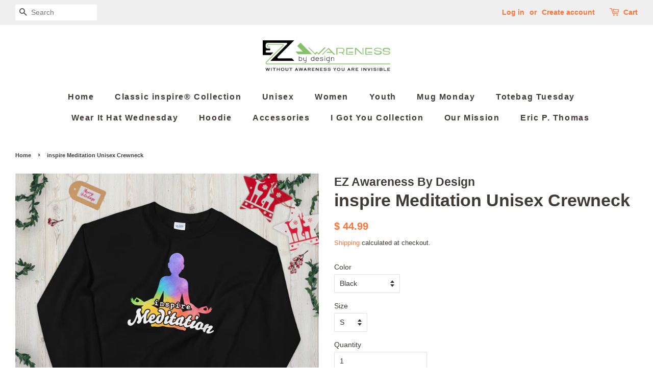

--- FILE ---
content_type: text/html; charset=utf-8
request_url: https://ezawareness.com/products/inspire-meditation-unisex-crewneck
body_size: 30135
content:
<!doctype html>
<!--[if lt IE 7]><html class="no-js lt-ie9 lt-ie8 lt-ie7" lang="en"> <![endif]-->
<!--[if IE 7]><html class="no-js lt-ie9 lt-ie8" lang="en"> <![endif]-->
<!--[if IE 8]><html class="no-js lt-ie9" lang="en"> <![endif]-->
<!--[if IE 9 ]><html class="ie9 no-js"> <![endif]-->
<!--[if (gt IE 9)|!(IE)]><!--> <html class="no-js"> <!--<![endif]-->
<head>

  <!-- Basic page needs ================================================== -->
  <meta charset="utf-8">
  <meta http-equiv="X-UA-Compatible" content="IE=edge,chrome=1">

  
  <link rel="shortcut icon" href="//ezawareness.com/cdn/shop/files/inspire_with_tagline_014eb68e-8fdd-4540-bd11-da3e26f7db18_32x32.jpg?v=1630556444" type="image/png" />
  

  <!-- Title and description ================================================== -->
  <title>
  inspire Meditation Unisex Crewneck &ndash; EZ Awareness By Design 
  </title>

  
  <meta name="description" content="The mission of the inspire brand is to urge, create, animate, and give rise to positive action. inspire® is more than a word it is a lifestyle that promotes the awareness of people with barriers. When people share their inspire® stories it creates emotion, and motivates world change. A sturdy and warm sweatshirt bound ">
  

  <!-- Social meta ================================================== -->
  <!-- /snippets/social-meta-tags.liquid -->




<meta property="og:site_name" content="EZ Awareness By Design ">
<meta property="og:url" content="https://ezawareness.com/products/inspire-meditation-unisex-crewneck">
<meta property="og:title" content="inspire Meditation Unisex Crewneck">
<meta property="og:type" content="product">
<meta property="og:description" content="The mission of the inspire brand is to urge, create, animate, and give rise to positive action. inspire® is more than a word it is a lifestyle that promotes the awareness of people with barriers. When people share their inspire® stories it creates emotion, and motivates world change. A sturdy and warm sweatshirt bound ">

  <meta property="og:price:amount" content="44.99">
  <meta property="og:price:currency" content="USD">

<meta property="og:image" content="http://ezawareness.com/cdn/shop/products/mockup-of-a-girl-with-shaved-head-wearing-a-crewneck-sweatshirt-mockup-while-sitting-on-blue-steps-a18408_1200x1200.png?v=1675800163"><meta property="og:image" content="http://ezawareness.com/cdn/shop/products/inspiremeditationcrewneckwinter_1200x1200.png?v=1675800163"><meta property="og:image" content="http://ezawareness.com/cdn/shop/products/unisex-crew-neck-sweatshirt-black-front-61a6548d9bb40_1200x1200.jpg?v=1666812970">
<meta property="og:image:secure_url" content="https://ezawareness.com/cdn/shop/products/mockup-of-a-girl-with-shaved-head-wearing-a-crewneck-sweatshirt-mockup-while-sitting-on-blue-steps-a18408_1200x1200.png?v=1675800163"><meta property="og:image:secure_url" content="https://ezawareness.com/cdn/shop/products/inspiremeditationcrewneckwinter_1200x1200.png?v=1675800163"><meta property="og:image:secure_url" content="https://ezawareness.com/cdn/shop/products/unisex-crew-neck-sweatshirt-black-front-61a6548d9bb40_1200x1200.jpg?v=1666812970">


  <meta name="twitter:site" content="@ezawareness">

<meta name="twitter:card" content="summary_large_image">
<meta name="twitter:title" content="inspire Meditation Unisex Crewneck">
<meta name="twitter:description" content="The mission of the inspire brand is to urge, create, animate, and give rise to positive action. inspire® is more than a word it is a lifestyle that promotes the awareness of people with barriers. When people share their inspire® stories it creates emotion, and motivates world change. A sturdy and warm sweatshirt bound ">


  <!-- Helpers ================================================== -->
  <link rel="canonical" href="https://ezawareness.com/products/inspire-meditation-unisex-crewneck">
  <meta name="viewport" content="width=device-width,initial-scale=1">
  <meta name="theme-color" content="#ff7436">

  <!-- CSS ================================================== -->
  <link href="//ezawareness.com/cdn/shop/t/21/assets/timber.scss.css?v=107876292527012062711759331946" rel="stylesheet" type="text/css" media="all" />
  <link href="//ezawareness.com/cdn/shop/t/21/assets/theme.scss.css?v=17659127053986548141759331945" rel="stylesheet" type="text/css" media="all" />

  <script>
    window.theme = window.theme || {};

    var theme = {
      strings: {
        addToCart: "Add to Cart",
        soldOut: "Sold Out",
        unavailable: "Unavailable",
        zoomClose: "Close (Esc)",
        zoomPrev: "Previous (Left arrow key)",
        zoomNext: "Next (Right arrow key)",
        addressError: "Error looking up that address",
        addressNoResults: "No results for that address",
        addressQueryLimit: "You have exceeded the Google API usage limit. Consider upgrading to a \u003ca href=\"https:\/\/developers.google.com\/maps\/premium\/usage-limits\"\u003ePremium Plan\u003c\/a\u003e.",
        authError: "There was a problem authenticating your Google Maps API Key."
      },
      settings: {
        // Adding some settings to allow the editor to update correctly when they are changed
        enableWideLayout: true,
        typeAccentTransform: false,
        typeAccentSpacing: true,
        baseFontSize: '14px',
        headerBaseFontSize: '34px',
        accentFontSize: '16px'
      },
      variables: {
        mediaQueryMedium: 'screen and (max-width: 768px)',
        bpSmall: false
      },
      moneyFormat: "$ {{amount}}"
    }

    document.documentElement.className = document.documentElement.className.replace('no-js', 'supports-js');
  </script>

  <!-- Header hook for plugins ================================================== -->
  <script>window.performance && window.performance.mark && window.performance.mark('shopify.content_for_header.start');</script><meta name="facebook-domain-verification" content="gum4dd54dbguenxlfjiwueje3sc2aj">
<meta id="shopify-digital-wallet" name="shopify-digital-wallet" content="/4038833/digital_wallets/dialog">
<meta name="shopify-checkout-api-token" content="73ad26f9aee66bef8129da73f5e3e5f7">
<meta id="in-context-paypal-metadata" data-shop-id="4038833" data-venmo-supported="false" data-environment="production" data-locale="en_US" data-paypal-v4="true" data-currency="USD">
<link rel="alternate" type="application/json+oembed" href="https://ezawareness.com/products/inspire-meditation-unisex-crewneck.oembed">
<script async="async" src="/checkouts/internal/preloads.js?locale=en-US"></script>
<link rel="preconnect" href="https://shop.app" crossorigin="anonymous">
<script async="async" src="https://shop.app/checkouts/internal/preloads.js?locale=en-US&shop_id=4038833" crossorigin="anonymous"></script>
<script id="apple-pay-shop-capabilities" type="application/json">{"shopId":4038833,"countryCode":"US","currencyCode":"USD","merchantCapabilities":["supports3DS"],"merchantId":"gid:\/\/shopify\/Shop\/4038833","merchantName":"EZ Awareness By Design ","requiredBillingContactFields":["postalAddress","email","phone"],"requiredShippingContactFields":["postalAddress","email","phone"],"shippingType":"shipping","supportedNetworks":["visa","masterCard","amex","discover","elo","jcb"],"total":{"type":"pending","label":"EZ Awareness By Design ","amount":"1.00"},"shopifyPaymentsEnabled":true,"supportsSubscriptions":true}</script>
<script id="shopify-features" type="application/json">{"accessToken":"73ad26f9aee66bef8129da73f5e3e5f7","betas":["rich-media-storefront-analytics"],"domain":"ezawareness.com","predictiveSearch":true,"shopId":4038833,"locale":"en"}</script>
<script>var Shopify = Shopify || {};
Shopify.shop = "ez-awareness-by-design.myshopify.com";
Shopify.locale = "en";
Shopify.currency = {"active":"USD","rate":"1.0"};
Shopify.country = "US";
Shopify.theme = {"name":"Minimal with Installments message","id":126651891870,"schema_name":"Minimal","schema_version":"8.4.1","theme_store_id":380,"role":"main"};
Shopify.theme.handle = "null";
Shopify.theme.style = {"id":null,"handle":null};
Shopify.cdnHost = "ezawareness.com/cdn";
Shopify.routes = Shopify.routes || {};
Shopify.routes.root = "/";</script>
<script type="module">!function(o){(o.Shopify=o.Shopify||{}).modules=!0}(window);</script>
<script>!function(o){function n(){var o=[];function n(){o.push(Array.prototype.slice.apply(arguments))}return n.q=o,n}var t=o.Shopify=o.Shopify||{};t.loadFeatures=n(),t.autoloadFeatures=n()}(window);</script>
<script>
  window.ShopifyPay = window.ShopifyPay || {};
  window.ShopifyPay.apiHost = "shop.app\/pay";
  window.ShopifyPay.redirectState = null;
</script>
<script id="shop-js-analytics" type="application/json">{"pageType":"product"}</script>
<script defer="defer" async type="module" src="//ezawareness.com/cdn/shopifycloud/shop-js/modules/v2/client.init-shop-cart-sync_IZsNAliE.en.esm.js"></script>
<script defer="defer" async type="module" src="//ezawareness.com/cdn/shopifycloud/shop-js/modules/v2/chunk.common_0OUaOowp.esm.js"></script>
<script type="module">
  await import("//ezawareness.com/cdn/shopifycloud/shop-js/modules/v2/client.init-shop-cart-sync_IZsNAliE.en.esm.js");
await import("//ezawareness.com/cdn/shopifycloud/shop-js/modules/v2/chunk.common_0OUaOowp.esm.js");

  window.Shopify.SignInWithShop?.initShopCartSync?.({"fedCMEnabled":true,"windoidEnabled":true});

</script>
<script defer="defer" async type="module" src="//ezawareness.com/cdn/shopifycloud/shop-js/modules/v2/client.payment-terms_CNlwjfZz.en.esm.js"></script>
<script defer="defer" async type="module" src="//ezawareness.com/cdn/shopifycloud/shop-js/modules/v2/chunk.common_0OUaOowp.esm.js"></script>
<script defer="defer" async type="module" src="//ezawareness.com/cdn/shopifycloud/shop-js/modules/v2/chunk.modal_CGo_dVj3.esm.js"></script>
<script type="module">
  await import("//ezawareness.com/cdn/shopifycloud/shop-js/modules/v2/client.payment-terms_CNlwjfZz.en.esm.js");
await import("//ezawareness.com/cdn/shopifycloud/shop-js/modules/v2/chunk.common_0OUaOowp.esm.js");
await import("//ezawareness.com/cdn/shopifycloud/shop-js/modules/v2/chunk.modal_CGo_dVj3.esm.js");

  
</script>
<script>
  window.Shopify = window.Shopify || {};
  if (!window.Shopify.featureAssets) window.Shopify.featureAssets = {};
  window.Shopify.featureAssets['shop-js'] = {"shop-cart-sync":["modules/v2/client.shop-cart-sync_DLOhI_0X.en.esm.js","modules/v2/chunk.common_0OUaOowp.esm.js"],"init-fed-cm":["modules/v2/client.init-fed-cm_C6YtU0w6.en.esm.js","modules/v2/chunk.common_0OUaOowp.esm.js"],"shop-button":["modules/v2/client.shop-button_BCMx7GTG.en.esm.js","modules/v2/chunk.common_0OUaOowp.esm.js"],"shop-cash-offers":["modules/v2/client.shop-cash-offers_BT26qb5j.en.esm.js","modules/v2/chunk.common_0OUaOowp.esm.js","modules/v2/chunk.modal_CGo_dVj3.esm.js"],"init-windoid":["modules/v2/client.init-windoid_B9PkRMql.en.esm.js","modules/v2/chunk.common_0OUaOowp.esm.js"],"init-shop-email-lookup-coordinator":["modules/v2/client.init-shop-email-lookup-coordinator_DZkqjsbU.en.esm.js","modules/v2/chunk.common_0OUaOowp.esm.js"],"shop-toast-manager":["modules/v2/client.shop-toast-manager_Di2EnuM7.en.esm.js","modules/v2/chunk.common_0OUaOowp.esm.js"],"shop-login-button":["modules/v2/client.shop-login-button_BtqW_SIO.en.esm.js","modules/v2/chunk.common_0OUaOowp.esm.js","modules/v2/chunk.modal_CGo_dVj3.esm.js"],"avatar":["modules/v2/client.avatar_BTnouDA3.en.esm.js"],"pay-button":["modules/v2/client.pay-button_CWa-C9R1.en.esm.js","modules/v2/chunk.common_0OUaOowp.esm.js"],"init-shop-cart-sync":["modules/v2/client.init-shop-cart-sync_IZsNAliE.en.esm.js","modules/v2/chunk.common_0OUaOowp.esm.js"],"init-customer-accounts":["modules/v2/client.init-customer-accounts_DenGwJTU.en.esm.js","modules/v2/client.shop-login-button_BtqW_SIO.en.esm.js","modules/v2/chunk.common_0OUaOowp.esm.js","modules/v2/chunk.modal_CGo_dVj3.esm.js"],"init-shop-for-new-customer-accounts":["modules/v2/client.init-shop-for-new-customer-accounts_JdHXxpS9.en.esm.js","modules/v2/client.shop-login-button_BtqW_SIO.en.esm.js","modules/v2/chunk.common_0OUaOowp.esm.js","modules/v2/chunk.modal_CGo_dVj3.esm.js"],"init-customer-accounts-sign-up":["modules/v2/client.init-customer-accounts-sign-up_D6__K_p8.en.esm.js","modules/v2/client.shop-login-button_BtqW_SIO.en.esm.js","modules/v2/chunk.common_0OUaOowp.esm.js","modules/v2/chunk.modal_CGo_dVj3.esm.js"],"checkout-modal":["modules/v2/client.checkout-modal_C_ZQDY6s.en.esm.js","modules/v2/chunk.common_0OUaOowp.esm.js","modules/v2/chunk.modal_CGo_dVj3.esm.js"],"shop-follow-button":["modules/v2/client.shop-follow-button_XetIsj8l.en.esm.js","modules/v2/chunk.common_0OUaOowp.esm.js","modules/v2/chunk.modal_CGo_dVj3.esm.js"],"lead-capture":["modules/v2/client.lead-capture_DvA72MRN.en.esm.js","modules/v2/chunk.common_0OUaOowp.esm.js","modules/v2/chunk.modal_CGo_dVj3.esm.js"],"shop-login":["modules/v2/client.shop-login_ClXNxyh6.en.esm.js","modules/v2/chunk.common_0OUaOowp.esm.js","modules/v2/chunk.modal_CGo_dVj3.esm.js"],"payment-terms":["modules/v2/client.payment-terms_CNlwjfZz.en.esm.js","modules/v2/chunk.common_0OUaOowp.esm.js","modules/v2/chunk.modal_CGo_dVj3.esm.js"]};
</script>
<script>(function() {
  var isLoaded = false;
  function asyncLoad() {
    if (isLoaded) return;
    isLoaded = true;
    var urls = ["https:\/\/trust.conversionbear.com\/script?app=trust_badge\u0026shop=ez-awareness-by-design.myshopify.com","\/\/cdn.shopify.com\/proxy\/b640e4dd213a3d7a5668300b17e256c707cba61fec8405e8940a4c375077776a\/static.cdn.printful.com\/static\/js\/external\/shopify-product-customizer.js?v=0.28\u0026shop=ez-awareness-by-design.myshopify.com\u0026sp-cache-control=cHVibGljLCBtYXgtYWdlPTkwMA","https:\/\/cdn.s3.pop-convert.com\/pcjs.production.min.js?unique_id=ez-awareness-by-design.myshopify.com\u0026shop=ez-awareness-by-design.myshopify.com","https:\/\/script.pop-convert.com\/new-micro\/production.pc.min.js?unique_id=ez-awareness-by-design.myshopify.com\u0026shop=ez-awareness-by-design.myshopify.com","https:\/\/cdn.hextom.com\/js\/freeshippingbar.js?shop=ez-awareness-by-design.myshopify.com"];
    for (var i = 0; i < urls.length; i++) {
      var s = document.createElement('script');
      s.type = 'text/javascript';
      s.async = true;
      s.src = urls[i];
      var x = document.getElementsByTagName('script')[0];
      x.parentNode.insertBefore(s, x);
    }
  };
  if(window.attachEvent) {
    window.attachEvent('onload', asyncLoad);
  } else {
    window.addEventListener('load', asyncLoad, false);
  }
})();</script>
<script id="__st">var __st={"a":4038833,"offset":-18000,"reqid":"8dccf12d-f34a-41ee-9580-e39e340e6c41-1768438417","pageurl":"ezawareness.com\/products\/inspire-meditation-unisex-crewneck","u":"4e6679acf2e0","p":"product","rtyp":"product","rid":7469429653721};</script>
<script>window.ShopifyPaypalV4VisibilityTracking = true;</script>
<script id="captcha-bootstrap">!function(){'use strict';const t='contact',e='account',n='new_comment',o=[[t,t],['blogs',n],['comments',n],[t,'customer']],c=[[e,'customer_login'],[e,'guest_login'],[e,'recover_customer_password'],[e,'create_customer']],r=t=>t.map((([t,e])=>`form[action*='/${t}']:not([data-nocaptcha='true']) input[name='form_type'][value='${e}']`)).join(','),a=t=>()=>t?[...document.querySelectorAll(t)].map((t=>t.form)):[];function s(){const t=[...o],e=r(t);return a(e)}const i='password',u='form_key',d=['recaptcha-v3-token','g-recaptcha-response','h-captcha-response',i],f=()=>{try{return window.sessionStorage}catch{return}},m='__shopify_v',_=t=>t.elements[u];function p(t,e,n=!1){try{const o=window.sessionStorage,c=JSON.parse(o.getItem(e)),{data:r}=function(t){const{data:e,action:n}=t;return t[m]||n?{data:e,action:n}:{data:t,action:n}}(c);for(const[e,n]of Object.entries(r))t.elements[e]&&(t.elements[e].value=n);n&&o.removeItem(e)}catch(o){console.error('form repopulation failed',{error:o})}}const l='form_type',E='cptcha';function T(t){t.dataset[E]=!0}const w=window,h=w.document,L='Shopify',v='ce_forms',y='captcha';let A=!1;((t,e)=>{const n=(g='f06e6c50-85a8-45c8-87d0-21a2b65856fe',I='https://cdn.shopify.com/shopifycloud/storefront-forms-hcaptcha/ce_storefront_forms_captcha_hcaptcha.v1.5.2.iife.js',D={infoText:'Protected by hCaptcha',privacyText:'Privacy',termsText:'Terms'},(t,e,n)=>{const o=w[L][v],c=o.bindForm;if(c)return c(t,g,e,D).then(n);var r;o.q.push([[t,g,e,D],n]),r=I,A||(h.body.append(Object.assign(h.createElement('script'),{id:'captcha-provider',async:!0,src:r})),A=!0)});var g,I,D;w[L]=w[L]||{},w[L][v]=w[L][v]||{},w[L][v].q=[],w[L][y]=w[L][y]||{},w[L][y].protect=function(t,e){n(t,void 0,e),T(t)},Object.freeze(w[L][y]),function(t,e,n,w,h,L){const[v,y,A,g]=function(t,e,n){const i=e?o:[],u=t?c:[],d=[...i,...u],f=r(d),m=r(i),_=r(d.filter((([t,e])=>n.includes(e))));return[a(f),a(m),a(_),s()]}(w,h,L),I=t=>{const e=t.target;return e instanceof HTMLFormElement?e:e&&e.form},D=t=>v().includes(t);t.addEventListener('submit',(t=>{const e=I(t);if(!e)return;const n=D(e)&&!e.dataset.hcaptchaBound&&!e.dataset.recaptchaBound,o=_(e),c=g().includes(e)&&(!o||!o.value);(n||c)&&t.preventDefault(),c&&!n&&(function(t){try{if(!f())return;!function(t){const e=f();if(!e)return;const n=_(t);if(!n)return;const o=n.value;o&&e.removeItem(o)}(t);const e=Array.from(Array(32),(()=>Math.random().toString(36)[2])).join('');!function(t,e){_(t)||t.append(Object.assign(document.createElement('input'),{type:'hidden',name:u})),t.elements[u].value=e}(t,e),function(t,e){const n=f();if(!n)return;const o=[...t.querySelectorAll(`input[type='${i}']`)].map((({name:t})=>t)),c=[...d,...o],r={};for(const[a,s]of new FormData(t).entries())c.includes(a)||(r[a]=s);n.setItem(e,JSON.stringify({[m]:1,action:t.action,data:r}))}(t,e)}catch(e){console.error('failed to persist form',e)}}(e),e.submit())}));const S=(t,e)=>{t&&!t.dataset[E]&&(n(t,e.some((e=>e===t))),T(t))};for(const o of['focusin','change'])t.addEventListener(o,(t=>{const e=I(t);D(e)&&S(e,y())}));const B=e.get('form_key'),M=e.get(l),P=B&&M;t.addEventListener('DOMContentLoaded',(()=>{const t=y();if(P)for(const e of t)e.elements[l].value===M&&p(e,B);[...new Set([...A(),...v().filter((t=>'true'===t.dataset.shopifyCaptcha))])].forEach((e=>S(e,t)))}))}(h,new URLSearchParams(w.location.search),n,t,e,['guest_login'])})(!0,!0)}();</script>
<script integrity="sha256-4kQ18oKyAcykRKYeNunJcIwy7WH5gtpwJnB7kiuLZ1E=" data-source-attribution="shopify.loadfeatures" defer="defer" src="//ezawareness.com/cdn/shopifycloud/storefront/assets/storefront/load_feature-a0a9edcb.js" crossorigin="anonymous"></script>
<script crossorigin="anonymous" defer="defer" src="//ezawareness.com/cdn/shopifycloud/storefront/assets/shopify_pay/storefront-65b4c6d7.js?v=20250812"></script>
<script data-source-attribution="shopify.dynamic_checkout.dynamic.init">var Shopify=Shopify||{};Shopify.PaymentButton=Shopify.PaymentButton||{isStorefrontPortableWallets:!0,init:function(){window.Shopify.PaymentButton.init=function(){};var t=document.createElement("script");t.src="https://ezawareness.com/cdn/shopifycloud/portable-wallets/latest/portable-wallets.en.js",t.type="module",document.head.appendChild(t)}};
</script>
<script data-source-attribution="shopify.dynamic_checkout.buyer_consent">
  function portableWalletsHideBuyerConsent(e){var t=document.getElementById("shopify-buyer-consent"),n=document.getElementById("shopify-subscription-policy-button");t&&n&&(t.classList.add("hidden"),t.setAttribute("aria-hidden","true"),n.removeEventListener("click",e))}function portableWalletsShowBuyerConsent(e){var t=document.getElementById("shopify-buyer-consent"),n=document.getElementById("shopify-subscription-policy-button");t&&n&&(t.classList.remove("hidden"),t.removeAttribute("aria-hidden"),n.addEventListener("click",e))}window.Shopify?.PaymentButton&&(window.Shopify.PaymentButton.hideBuyerConsent=portableWalletsHideBuyerConsent,window.Shopify.PaymentButton.showBuyerConsent=portableWalletsShowBuyerConsent);
</script>
<script data-source-attribution="shopify.dynamic_checkout.cart.bootstrap">document.addEventListener("DOMContentLoaded",(function(){function t(){return document.querySelector("shopify-accelerated-checkout-cart, shopify-accelerated-checkout")}if(t())Shopify.PaymentButton.init();else{new MutationObserver((function(e,n){t()&&(Shopify.PaymentButton.init(),n.disconnect())})).observe(document.body,{childList:!0,subtree:!0})}}));
</script>
<link id="shopify-accelerated-checkout-styles" rel="stylesheet" media="screen" href="https://ezawareness.com/cdn/shopifycloud/portable-wallets/latest/accelerated-checkout-backwards-compat.css" crossorigin="anonymous">
<style id="shopify-accelerated-checkout-cart">
        #shopify-buyer-consent {
  margin-top: 1em;
  display: inline-block;
  width: 100%;
}

#shopify-buyer-consent.hidden {
  display: none;
}

#shopify-subscription-policy-button {
  background: none;
  border: none;
  padding: 0;
  text-decoration: underline;
  font-size: inherit;
  cursor: pointer;
}

#shopify-subscription-policy-button::before {
  box-shadow: none;
}

      </style>

<script>window.performance && window.performance.mark && window.performance.mark('shopify.content_for_header.end');</script>

  
<!--[if lt IE 9]>
<script src="//cdnjs.cloudflare.com/ajax/libs/html5shiv/3.7.2/html5shiv.min.js" type="text/javascript"></script>
<![endif]-->


  <script src="//ezawareness.com/cdn/shop/t/21/assets/jquery-2.2.3.min.js?v=58211863146907186831630507079" type="text/javascript"></script>

  <!--[if (gt IE 9)|!(IE)]><!--><script src="//ezawareness.com/cdn/shop/t/21/assets/lazysizes.min.js?v=177476512571513845041630507080" async="async"></script><!--<![endif]-->
  <!--[if lte IE 9]><script src="//ezawareness.com/cdn/shop/t/21/assets/lazysizes.min.js?v=177476512571513845041630507080"></script><![endif]-->

  
  

<link href="https://monorail-edge.shopifysvc.com" rel="dns-prefetch">
<script>(function(){if ("sendBeacon" in navigator && "performance" in window) {try {var session_token_from_headers = performance.getEntriesByType('navigation')[0].serverTiming.find(x => x.name == '_s').description;} catch {var session_token_from_headers = undefined;}var session_cookie_matches = document.cookie.match(/_shopify_s=([^;]*)/);var session_token_from_cookie = session_cookie_matches && session_cookie_matches.length === 2 ? session_cookie_matches[1] : "";var session_token = session_token_from_headers || session_token_from_cookie || "";function handle_abandonment_event(e) {var entries = performance.getEntries().filter(function(entry) {return /monorail-edge.shopifysvc.com/.test(entry.name);});if (!window.abandonment_tracked && entries.length === 0) {window.abandonment_tracked = true;var currentMs = Date.now();var navigation_start = performance.timing.navigationStart;var payload = {shop_id: 4038833,url: window.location.href,navigation_start,duration: currentMs - navigation_start,session_token,page_type: "product"};window.navigator.sendBeacon("https://monorail-edge.shopifysvc.com/v1/produce", JSON.stringify({schema_id: "online_store_buyer_site_abandonment/1.1",payload: payload,metadata: {event_created_at_ms: currentMs,event_sent_at_ms: currentMs}}));}}window.addEventListener('pagehide', handle_abandonment_event);}}());</script>
<script id="web-pixels-manager-setup">(function e(e,d,r,n,o){if(void 0===o&&(o={}),!Boolean(null===(a=null===(i=window.Shopify)||void 0===i?void 0:i.analytics)||void 0===a?void 0:a.replayQueue)){var i,a;window.Shopify=window.Shopify||{};var t=window.Shopify;t.analytics=t.analytics||{};var s=t.analytics;s.replayQueue=[],s.publish=function(e,d,r){return s.replayQueue.push([e,d,r]),!0};try{self.performance.mark("wpm:start")}catch(e){}var l=function(){var e={modern:/Edge?\/(1{2}[4-9]|1[2-9]\d|[2-9]\d{2}|\d{4,})\.\d+(\.\d+|)|Firefox\/(1{2}[4-9]|1[2-9]\d|[2-9]\d{2}|\d{4,})\.\d+(\.\d+|)|Chrom(ium|e)\/(9{2}|\d{3,})\.\d+(\.\d+|)|(Maci|X1{2}).+ Version\/(15\.\d+|(1[6-9]|[2-9]\d|\d{3,})\.\d+)([,.]\d+|)( \(\w+\)|)( Mobile\/\w+|) Safari\/|Chrome.+OPR\/(9{2}|\d{3,})\.\d+\.\d+|(CPU[ +]OS|iPhone[ +]OS|CPU[ +]iPhone|CPU IPhone OS|CPU iPad OS)[ +]+(15[._]\d+|(1[6-9]|[2-9]\d|\d{3,})[._]\d+)([._]\d+|)|Android:?[ /-](13[3-9]|1[4-9]\d|[2-9]\d{2}|\d{4,})(\.\d+|)(\.\d+|)|Android.+Firefox\/(13[5-9]|1[4-9]\d|[2-9]\d{2}|\d{4,})\.\d+(\.\d+|)|Android.+Chrom(ium|e)\/(13[3-9]|1[4-9]\d|[2-9]\d{2}|\d{4,})\.\d+(\.\d+|)|SamsungBrowser\/([2-9]\d|\d{3,})\.\d+/,legacy:/Edge?\/(1[6-9]|[2-9]\d|\d{3,})\.\d+(\.\d+|)|Firefox\/(5[4-9]|[6-9]\d|\d{3,})\.\d+(\.\d+|)|Chrom(ium|e)\/(5[1-9]|[6-9]\d|\d{3,})\.\d+(\.\d+|)([\d.]+$|.*Safari\/(?![\d.]+ Edge\/[\d.]+$))|(Maci|X1{2}).+ Version\/(10\.\d+|(1[1-9]|[2-9]\d|\d{3,})\.\d+)([,.]\d+|)( \(\w+\)|)( Mobile\/\w+|) Safari\/|Chrome.+OPR\/(3[89]|[4-9]\d|\d{3,})\.\d+\.\d+|(CPU[ +]OS|iPhone[ +]OS|CPU[ +]iPhone|CPU IPhone OS|CPU iPad OS)[ +]+(10[._]\d+|(1[1-9]|[2-9]\d|\d{3,})[._]\d+)([._]\d+|)|Android:?[ /-](13[3-9]|1[4-9]\d|[2-9]\d{2}|\d{4,})(\.\d+|)(\.\d+|)|Mobile Safari.+OPR\/([89]\d|\d{3,})\.\d+\.\d+|Android.+Firefox\/(13[5-9]|1[4-9]\d|[2-9]\d{2}|\d{4,})\.\d+(\.\d+|)|Android.+Chrom(ium|e)\/(13[3-9]|1[4-9]\d|[2-9]\d{2}|\d{4,})\.\d+(\.\d+|)|Android.+(UC? ?Browser|UCWEB|U3)[ /]?(15\.([5-9]|\d{2,})|(1[6-9]|[2-9]\d|\d{3,})\.\d+)\.\d+|SamsungBrowser\/(5\.\d+|([6-9]|\d{2,})\.\d+)|Android.+MQ{2}Browser\/(14(\.(9|\d{2,})|)|(1[5-9]|[2-9]\d|\d{3,})(\.\d+|))(\.\d+|)|K[Aa][Ii]OS\/(3\.\d+|([4-9]|\d{2,})\.\d+)(\.\d+|)/},d=e.modern,r=e.legacy,n=navigator.userAgent;return n.match(d)?"modern":n.match(r)?"legacy":"unknown"}(),u="modern"===l?"modern":"legacy",c=(null!=n?n:{modern:"",legacy:""})[u],f=function(e){return[e.baseUrl,"/wpm","/b",e.hashVersion,"modern"===e.buildTarget?"m":"l",".js"].join("")}({baseUrl:d,hashVersion:r,buildTarget:u}),m=function(e){var d=e.version,r=e.bundleTarget,n=e.surface,o=e.pageUrl,i=e.monorailEndpoint;return{emit:function(e){var a=e.status,t=e.errorMsg,s=(new Date).getTime(),l=JSON.stringify({metadata:{event_sent_at_ms:s},events:[{schema_id:"web_pixels_manager_load/3.1",payload:{version:d,bundle_target:r,page_url:o,status:a,surface:n,error_msg:t},metadata:{event_created_at_ms:s}}]});if(!i)return console&&console.warn&&console.warn("[Web Pixels Manager] No Monorail endpoint provided, skipping logging."),!1;try{return self.navigator.sendBeacon.bind(self.navigator)(i,l)}catch(e){}var u=new XMLHttpRequest;try{return u.open("POST",i,!0),u.setRequestHeader("Content-Type","text/plain"),u.send(l),!0}catch(e){return console&&console.warn&&console.warn("[Web Pixels Manager] Got an unhandled error while logging to Monorail."),!1}}}}({version:r,bundleTarget:l,surface:e.surface,pageUrl:self.location.href,monorailEndpoint:e.monorailEndpoint});try{o.browserTarget=l,function(e){var d=e.src,r=e.async,n=void 0===r||r,o=e.onload,i=e.onerror,a=e.sri,t=e.scriptDataAttributes,s=void 0===t?{}:t,l=document.createElement("script"),u=document.querySelector("head"),c=document.querySelector("body");if(l.async=n,l.src=d,a&&(l.integrity=a,l.crossOrigin="anonymous"),s)for(var f in s)if(Object.prototype.hasOwnProperty.call(s,f))try{l.dataset[f]=s[f]}catch(e){}if(o&&l.addEventListener("load",o),i&&l.addEventListener("error",i),u)u.appendChild(l);else{if(!c)throw new Error("Did not find a head or body element to append the script");c.appendChild(l)}}({src:f,async:!0,onload:function(){if(!function(){var e,d;return Boolean(null===(d=null===(e=window.Shopify)||void 0===e?void 0:e.analytics)||void 0===d?void 0:d.initialized)}()){var d=window.webPixelsManager.init(e)||void 0;if(d){var r=window.Shopify.analytics;r.replayQueue.forEach((function(e){var r=e[0],n=e[1],o=e[2];d.publishCustomEvent(r,n,o)})),r.replayQueue=[],r.publish=d.publishCustomEvent,r.visitor=d.visitor,r.initialized=!0}}},onerror:function(){return m.emit({status:"failed",errorMsg:"".concat(f," has failed to load")})},sri:function(e){var d=/^sha384-[A-Za-z0-9+/=]+$/;return"string"==typeof e&&d.test(e)}(c)?c:"",scriptDataAttributes:o}),m.emit({status:"loading"})}catch(e){m.emit({status:"failed",errorMsg:(null==e?void 0:e.message)||"Unknown error"})}}})({shopId: 4038833,storefrontBaseUrl: "https://ezawareness.com",extensionsBaseUrl: "https://extensions.shopifycdn.com/cdn/shopifycloud/web-pixels-manager",monorailEndpoint: "https://monorail-edge.shopifysvc.com/unstable/produce_batch",surface: "storefront-renderer",enabledBetaFlags: ["2dca8a86","a0d5f9d2"],webPixelsConfigList: [{"id":"1071972569","configuration":"{\"storeIdentity\":\"ez-awareness-by-design.myshopify.com\",\"baseURL\":\"https:\\\/\\\/api.printful.com\\\/shopify-pixels\"}","eventPayloadVersion":"v1","runtimeContext":"STRICT","scriptVersion":"74f275712857ab41bea9d998dcb2f9da","type":"APP","apiClientId":156624,"privacyPurposes":["ANALYTICS","MARKETING","SALE_OF_DATA"],"dataSharingAdjustments":{"protectedCustomerApprovalScopes":["read_customer_address","read_customer_email","read_customer_name","read_customer_personal_data","read_customer_phone"]}},{"id":"166396121","configuration":"{\"pixel_id\":\"622231709836660\",\"pixel_type\":\"facebook_pixel\",\"metaapp_system_user_token\":\"-\"}","eventPayloadVersion":"v1","runtimeContext":"OPEN","scriptVersion":"ca16bc87fe92b6042fbaa3acc2fbdaa6","type":"APP","apiClientId":2329312,"privacyPurposes":["ANALYTICS","MARKETING","SALE_OF_DATA"],"dataSharingAdjustments":{"protectedCustomerApprovalScopes":["read_customer_address","read_customer_email","read_customer_name","read_customer_personal_data","read_customer_phone"]}},{"id":"shopify-app-pixel","configuration":"{}","eventPayloadVersion":"v1","runtimeContext":"STRICT","scriptVersion":"0450","apiClientId":"shopify-pixel","type":"APP","privacyPurposes":["ANALYTICS","MARKETING"]},{"id":"shopify-custom-pixel","eventPayloadVersion":"v1","runtimeContext":"LAX","scriptVersion":"0450","apiClientId":"shopify-pixel","type":"CUSTOM","privacyPurposes":["ANALYTICS","MARKETING"]}],isMerchantRequest: false,initData: {"shop":{"name":"EZ Awareness By Design ","paymentSettings":{"currencyCode":"USD"},"myshopifyDomain":"ez-awareness-by-design.myshopify.com","countryCode":"US","storefrontUrl":"https:\/\/ezawareness.com"},"customer":null,"cart":null,"checkout":null,"productVariants":[{"price":{"amount":44.99,"currencyCode":"USD"},"product":{"title":"inspire Meditation Unisex Crewneck","vendor":"EZ Awareness By Design","id":"7469429653721","untranslatedTitle":"inspire Meditation Unisex Crewneck","url":"\/products\/inspire-meditation-unisex-crewneck","type":""},"id":"42133387018457","image":{"src":"\/\/ezawareness.com\/cdn\/shop\/products\/unisex-crew-neck-sweatshirt-black-front-61a6548d9bb40.jpg?v=1666812970"},"sku":"2046263_5434","title":"Black \/ S","untranslatedTitle":"Black \/ S"},{"price":{"amount":44.99,"currencyCode":"USD"},"product":{"title":"inspire Meditation Unisex Crewneck","vendor":"EZ Awareness By Design","id":"7469429653721","untranslatedTitle":"inspire Meditation Unisex Crewneck","url":"\/products\/inspire-meditation-unisex-crewneck","type":""},"id":"42133387051225","image":{"src":"\/\/ezawareness.com\/cdn\/shop\/products\/unisex-crew-neck-sweatshirt-black-front-61a6548d9bb40.jpg?v=1666812970"},"sku":"2046263_5435","title":"Black \/ M","untranslatedTitle":"Black \/ M"},{"price":{"amount":44.99,"currencyCode":"USD"},"product":{"title":"inspire Meditation Unisex Crewneck","vendor":"EZ Awareness By Design","id":"7469429653721","untranslatedTitle":"inspire Meditation Unisex Crewneck","url":"\/products\/inspire-meditation-unisex-crewneck","type":""},"id":"42133387083993","image":{"src":"\/\/ezawareness.com\/cdn\/shop\/products\/unisex-crew-neck-sweatshirt-black-front-61a6548d9bb40.jpg?v=1666812970"},"sku":"2046263_5436","title":"Black \/ L","untranslatedTitle":"Black \/ L"},{"price":{"amount":44.99,"currencyCode":"USD"},"product":{"title":"inspire Meditation Unisex Crewneck","vendor":"EZ Awareness By Design","id":"7469429653721","untranslatedTitle":"inspire Meditation Unisex Crewneck","url":"\/products\/inspire-meditation-unisex-crewneck","type":""},"id":"42133387116761","image":{"src":"\/\/ezawareness.com\/cdn\/shop\/products\/unisex-crew-neck-sweatshirt-black-front-61a6548d9bb40.jpg?v=1666812970"},"sku":"2046263_5437","title":"Black \/ XL","untranslatedTitle":"Black \/ XL"},{"price":{"amount":44.99,"currencyCode":"USD"},"product":{"title":"inspire Meditation Unisex Crewneck","vendor":"EZ Awareness By Design","id":"7469429653721","untranslatedTitle":"inspire Meditation Unisex Crewneck","url":"\/products\/inspire-meditation-unisex-crewneck","type":""},"id":"42133387149529","image":{"src":"\/\/ezawareness.com\/cdn\/shop\/products\/unisex-crew-neck-sweatshirt-black-front-61a6548d9bb40.jpg?v=1666812970"},"sku":"2046263_5438","title":"Black \/ 2XL","untranslatedTitle":"Black \/ 2XL"},{"price":{"amount":44.99,"currencyCode":"USD"},"product":{"title":"inspire Meditation Unisex Crewneck","vendor":"EZ Awareness By Design","id":"7469429653721","untranslatedTitle":"inspire Meditation Unisex Crewneck","url":"\/products\/inspire-meditation-unisex-crewneck","type":""},"id":"42133387182297","image":{"src":"\/\/ezawareness.com\/cdn\/shop\/products\/unisex-crew-neck-sweatshirt-black-front-61a6548d9bb40.jpg?v=1666812970"},"sku":"2046263_5439","title":"Black \/ 3XL","untranslatedTitle":"Black \/ 3XL"},{"price":{"amount":44.99,"currencyCode":"USD"},"product":{"title":"inspire Meditation Unisex Crewneck","vendor":"EZ Awareness By Design","id":"7469429653721","untranslatedTitle":"inspire Meditation Unisex Crewneck","url":"\/products\/inspire-meditation-unisex-crewneck","type":""},"id":"42133387215065","image":{"src":"\/\/ezawareness.com\/cdn\/shop\/products\/unisex-crew-neck-sweatshirt-black-front-61a6548d9bb40.jpg?v=1666812970"},"sku":"2046263_5440","title":"Black \/ 4XL","untranslatedTitle":"Black \/ 4XL"},{"price":{"amount":44.99,"currencyCode":"USD"},"product":{"title":"inspire Meditation Unisex Crewneck","vendor":"EZ Awareness By Design","id":"7469429653721","untranslatedTitle":"inspire Meditation Unisex Crewneck","url":"\/products\/inspire-meditation-unisex-crewneck","type":""},"id":"42133387247833","image":{"src":"\/\/ezawareness.com\/cdn\/shop\/products\/unisex-crew-neck-sweatshirt-black-front-61a6548d9bb40.jpg?v=1666812970"},"sku":"2046263_5441","title":"Black \/ 5XL","untranslatedTitle":"Black \/ 5XL"},{"price":{"amount":44.99,"currencyCode":"USD"},"product":{"title":"inspire Meditation Unisex Crewneck","vendor":"EZ Awareness By Design","id":"7469429653721","untranslatedTitle":"inspire Meditation Unisex Crewneck","url":"\/products\/inspire-meditation-unisex-crewneck","type":""},"id":"42133387280601","image":{"src":"\/\/ezawareness.com\/cdn\/shop\/products\/unisex-crew-neck-sweatshirt-navy-front-61a6548d9c3d4.jpg?v=1666812970"},"sku":"2046263_5498","title":"Navy \/ S","untranslatedTitle":"Navy \/ S"},{"price":{"amount":44.99,"currencyCode":"USD"},"product":{"title":"inspire Meditation Unisex Crewneck","vendor":"EZ Awareness By Design","id":"7469429653721","untranslatedTitle":"inspire Meditation Unisex Crewneck","url":"\/products\/inspire-meditation-unisex-crewneck","type":""},"id":"42133387313369","image":{"src":"\/\/ezawareness.com\/cdn\/shop\/products\/unisex-crew-neck-sweatshirt-navy-front-61a6548d9c3d4.jpg?v=1666812970"},"sku":"2046263_5499","title":"Navy \/ M","untranslatedTitle":"Navy \/ M"},{"price":{"amount":44.99,"currencyCode":"USD"},"product":{"title":"inspire Meditation Unisex Crewneck","vendor":"EZ Awareness By Design","id":"7469429653721","untranslatedTitle":"inspire Meditation Unisex Crewneck","url":"\/products\/inspire-meditation-unisex-crewneck","type":""},"id":"42133387346137","image":{"src":"\/\/ezawareness.com\/cdn\/shop\/products\/unisex-crew-neck-sweatshirt-navy-front-61a6548d9c3d4.jpg?v=1666812970"},"sku":"2046263_5500","title":"Navy \/ L","untranslatedTitle":"Navy \/ L"},{"price":{"amount":44.99,"currencyCode":"USD"},"product":{"title":"inspire Meditation Unisex Crewneck","vendor":"EZ Awareness By Design","id":"7469429653721","untranslatedTitle":"inspire Meditation Unisex Crewneck","url":"\/products\/inspire-meditation-unisex-crewneck","type":""},"id":"42133387378905","image":{"src":"\/\/ezawareness.com\/cdn\/shop\/products\/unisex-crew-neck-sweatshirt-navy-front-61a6548d9c3d4.jpg?v=1666812970"},"sku":"2046263_5501","title":"Navy \/ XL","untranslatedTitle":"Navy \/ XL"},{"price":{"amount":44.99,"currencyCode":"USD"},"product":{"title":"inspire Meditation Unisex Crewneck","vendor":"EZ Awareness By Design","id":"7469429653721","untranslatedTitle":"inspire Meditation Unisex Crewneck","url":"\/products\/inspire-meditation-unisex-crewneck","type":""},"id":"42133387411673","image":{"src":"\/\/ezawareness.com\/cdn\/shop\/products\/unisex-crew-neck-sweatshirt-navy-front-61a6548d9c3d4.jpg?v=1666812970"},"sku":"2046263_5502","title":"Navy \/ 2XL","untranslatedTitle":"Navy \/ 2XL"},{"price":{"amount":44.99,"currencyCode":"USD"},"product":{"title":"inspire Meditation Unisex Crewneck","vendor":"EZ Awareness By Design","id":"7469429653721","untranslatedTitle":"inspire Meditation Unisex Crewneck","url":"\/products\/inspire-meditation-unisex-crewneck","type":""},"id":"42133387444441","image":{"src":"\/\/ezawareness.com\/cdn\/shop\/products\/unisex-crew-neck-sweatshirt-navy-front-61a6548d9c3d4.jpg?v=1666812970"},"sku":"2046263_5503","title":"Navy \/ 3XL","untranslatedTitle":"Navy \/ 3XL"},{"price":{"amount":44.99,"currencyCode":"USD"},"product":{"title":"inspire Meditation Unisex Crewneck","vendor":"EZ Awareness By Design","id":"7469429653721","untranslatedTitle":"inspire Meditation Unisex Crewneck","url":"\/products\/inspire-meditation-unisex-crewneck","type":""},"id":"42133387477209","image":{"src":"\/\/ezawareness.com\/cdn\/shop\/products\/unisex-crew-neck-sweatshirt-navy-front-61a6548d9c3d4.jpg?v=1666812970"},"sku":"2046263_5504","title":"Navy \/ 4XL","untranslatedTitle":"Navy \/ 4XL"},{"price":{"amount":44.99,"currencyCode":"USD"},"product":{"title":"inspire Meditation Unisex Crewneck","vendor":"EZ Awareness By Design","id":"7469429653721","untranslatedTitle":"inspire Meditation Unisex Crewneck","url":"\/products\/inspire-meditation-unisex-crewneck","type":""},"id":"42133387509977","image":{"src":"\/\/ezawareness.com\/cdn\/shop\/products\/unisex-crew-neck-sweatshirt-navy-front-61a6548d9c3d4.jpg?v=1666812970"},"sku":"2046263_5505","title":"Navy \/ 5XL","untranslatedTitle":"Navy \/ 5XL"},{"price":{"amount":44.99,"currencyCode":"USD"},"product":{"title":"inspire Meditation Unisex Crewneck","vendor":"EZ Awareness By Design","id":"7469429653721","untranslatedTitle":"inspire Meditation Unisex Crewneck","url":"\/products\/inspire-meditation-unisex-crewneck","type":""},"id":"42133387542745","image":{"src":"\/\/ezawareness.com\/cdn\/shop\/products\/unisex-crew-neck-sweatshirt-maroon-front-61a6548d9d58b.jpg?v=1666812970"},"sku":"2046263_5490","title":"Maroon \/ S","untranslatedTitle":"Maroon \/ S"},{"price":{"amount":44.99,"currencyCode":"USD"},"product":{"title":"inspire Meditation Unisex Crewneck","vendor":"EZ Awareness By Design","id":"7469429653721","untranslatedTitle":"inspire Meditation Unisex Crewneck","url":"\/products\/inspire-meditation-unisex-crewneck","type":""},"id":"42133387575513","image":{"src":"\/\/ezawareness.com\/cdn\/shop\/products\/unisex-crew-neck-sweatshirt-maroon-front-61a6548d9d58b.jpg?v=1666812970"},"sku":"2046263_5491","title":"Maroon \/ M","untranslatedTitle":"Maroon \/ M"},{"price":{"amount":44.99,"currencyCode":"USD"},"product":{"title":"inspire Meditation Unisex Crewneck","vendor":"EZ Awareness By Design","id":"7469429653721","untranslatedTitle":"inspire Meditation Unisex Crewneck","url":"\/products\/inspire-meditation-unisex-crewneck","type":""},"id":"42133387608281","image":{"src":"\/\/ezawareness.com\/cdn\/shop\/products\/unisex-crew-neck-sweatshirt-maroon-front-61a6548d9d58b.jpg?v=1666812970"},"sku":"2046263_5492","title":"Maroon \/ L","untranslatedTitle":"Maroon \/ L"},{"price":{"amount":44.99,"currencyCode":"USD"},"product":{"title":"inspire Meditation Unisex Crewneck","vendor":"EZ Awareness By Design","id":"7469429653721","untranslatedTitle":"inspire Meditation Unisex Crewneck","url":"\/products\/inspire-meditation-unisex-crewneck","type":""},"id":"42133387641049","image":{"src":"\/\/ezawareness.com\/cdn\/shop\/products\/unisex-crew-neck-sweatshirt-maroon-front-61a6548d9d58b.jpg?v=1666812970"},"sku":"2046263_5493","title":"Maroon \/ XL","untranslatedTitle":"Maroon \/ XL"},{"price":{"amount":44.99,"currencyCode":"USD"},"product":{"title":"inspire Meditation Unisex Crewneck","vendor":"EZ Awareness By Design","id":"7469429653721","untranslatedTitle":"inspire Meditation Unisex Crewneck","url":"\/products\/inspire-meditation-unisex-crewneck","type":""},"id":"42133387673817","image":{"src":"\/\/ezawareness.com\/cdn\/shop\/products\/unisex-crew-neck-sweatshirt-maroon-front-61a6548d9d58b.jpg?v=1666812970"},"sku":"2046263_5494","title":"Maroon \/ 2XL","untranslatedTitle":"Maroon \/ 2XL"},{"price":{"amount":44.99,"currencyCode":"USD"},"product":{"title":"inspire Meditation Unisex Crewneck","vendor":"EZ Awareness By Design","id":"7469429653721","untranslatedTitle":"inspire Meditation Unisex Crewneck","url":"\/products\/inspire-meditation-unisex-crewneck","type":""},"id":"42133387706585","image":{"src":"\/\/ezawareness.com\/cdn\/shop\/products\/mockup-of-a-girl-with-shaved-head-wearing-a-crewneck-sweatshirt-mockup-while-sitting-on-blue-steps-a18408.png?v=1675800163"},"sku":"2046263_5442","title":"Red \/ S","untranslatedTitle":"Red \/ S"},{"price":{"amount":44.99,"currencyCode":"USD"},"product":{"title":"inspire Meditation Unisex Crewneck","vendor":"EZ Awareness By Design","id":"7469429653721","untranslatedTitle":"inspire Meditation Unisex Crewneck","url":"\/products\/inspire-meditation-unisex-crewneck","type":""},"id":"42133387739353","image":{"src":"\/\/ezawareness.com\/cdn\/shop\/products\/mockup-of-a-girl-with-shaved-head-wearing-a-crewneck-sweatshirt-mockup-while-sitting-on-blue-steps-a18408.png?v=1675800163"},"sku":"2046263_5443","title":"Red \/ M","untranslatedTitle":"Red \/ M"},{"price":{"amount":44.99,"currencyCode":"USD"},"product":{"title":"inspire Meditation Unisex Crewneck","vendor":"EZ Awareness By Design","id":"7469429653721","untranslatedTitle":"inspire Meditation Unisex Crewneck","url":"\/products\/inspire-meditation-unisex-crewneck","type":""},"id":"42133387772121","image":{"src":"\/\/ezawareness.com\/cdn\/shop\/products\/mockup-of-a-girl-with-shaved-head-wearing-a-crewneck-sweatshirt-mockup-while-sitting-on-blue-steps-a18408.png?v=1675800163"},"sku":"2046263_5444","title":"Red \/ L","untranslatedTitle":"Red \/ L"},{"price":{"amount":44.99,"currencyCode":"USD"},"product":{"title":"inspire Meditation Unisex Crewneck","vendor":"EZ Awareness By Design","id":"7469429653721","untranslatedTitle":"inspire Meditation Unisex Crewneck","url":"\/products\/inspire-meditation-unisex-crewneck","type":""},"id":"42133387804889","image":{"src":"\/\/ezawareness.com\/cdn\/shop\/products\/mockup-of-a-girl-with-shaved-head-wearing-a-crewneck-sweatshirt-mockup-while-sitting-on-blue-steps-a18408.png?v=1675800163"},"sku":"2046263_5445","title":"Red \/ XL","untranslatedTitle":"Red \/ XL"},{"price":{"amount":44.99,"currencyCode":"USD"},"product":{"title":"inspire Meditation Unisex Crewneck","vendor":"EZ Awareness By Design","id":"7469429653721","untranslatedTitle":"inspire Meditation Unisex Crewneck","url":"\/products\/inspire-meditation-unisex-crewneck","type":""},"id":"42133387837657","image":{"src":"\/\/ezawareness.com\/cdn\/shop\/products\/mockup-of-a-girl-with-shaved-head-wearing-a-crewneck-sweatshirt-mockup-while-sitting-on-blue-steps-a18408.png?v=1675800163"},"sku":"2046263_5446","title":"Red \/ 2XL","untranslatedTitle":"Red \/ 2XL"},{"price":{"amount":44.99,"currencyCode":"USD"},"product":{"title":"inspire Meditation Unisex Crewneck","vendor":"EZ Awareness By Design","id":"7469429653721","untranslatedTitle":"inspire Meditation Unisex Crewneck","url":"\/products\/inspire-meditation-unisex-crewneck","type":""},"id":"42133387903193","image":{"src":"\/\/ezawareness.com\/cdn\/shop\/products\/mockup-of-a-girl-with-shaved-head-wearing-a-crewneck-sweatshirt-mockup-while-sitting-on-blue-steps-a18408.png?v=1675800163"},"sku":"2046263_5447","title":"Red \/ 3XL","untranslatedTitle":"Red \/ 3XL"},{"price":{"amount":44.99,"currencyCode":"USD"},"product":{"title":"inspire Meditation Unisex Crewneck","vendor":"EZ Awareness By Design","id":"7469429653721","untranslatedTitle":"inspire Meditation Unisex Crewneck","url":"\/products\/inspire-meditation-unisex-crewneck","type":""},"id":"42133387935961","image":{"src":"\/\/ezawareness.com\/cdn\/shop\/products\/mockup-of-a-girl-with-shaved-head-wearing-a-crewneck-sweatshirt-mockup-while-sitting-on-blue-steps-a18408.png?v=1675800163"},"sku":"2046263_5448","title":"Red \/ 4XL","untranslatedTitle":"Red \/ 4XL"},{"price":{"amount":44.99,"currencyCode":"USD"},"product":{"title":"inspire Meditation Unisex Crewneck","vendor":"EZ Awareness By Design","id":"7469429653721","untranslatedTitle":"inspire Meditation Unisex Crewneck","url":"\/products\/inspire-meditation-unisex-crewneck","type":""},"id":"42133387968729","image":{"src":"\/\/ezawareness.com\/cdn\/shop\/products\/mockup-of-a-girl-with-shaved-head-wearing-a-crewneck-sweatshirt-mockup-while-sitting-on-blue-steps-a18408.png?v=1675800163"},"sku":"2046263_5449","title":"Red \/ 5XL","untranslatedTitle":"Red \/ 5XL"},{"price":{"amount":44.99,"currencyCode":"USD"},"product":{"title":"inspire Meditation Unisex Crewneck","vendor":"EZ Awareness By Design","id":"7469429653721","untranslatedTitle":"inspire Meditation Unisex Crewneck","url":"\/products\/inspire-meditation-unisex-crewneck","type":""},"id":"42133388001497","image":{"src":"\/\/ezawareness.com\/cdn\/shop\/products\/unisex-crew-neck-sweatshirt-dark-heather-front-61a6548da057d.jpg?v=1666812970"},"sku":"2046263_10833","title":"Dark Heather \/ S","untranslatedTitle":"Dark Heather \/ S"},{"price":{"amount":44.99,"currencyCode":"USD"},"product":{"title":"inspire Meditation Unisex Crewneck","vendor":"EZ Awareness By Design","id":"7469429653721","untranslatedTitle":"inspire Meditation Unisex Crewneck","url":"\/products\/inspire-meditation-unisex-crewneck","type":""},"id":"42133388034265","image":{"src":"\/\/ezawareness.com\/cdn\/shop\/products\/unisex-crew-neck-sweatshirt-dark-heather-front-61a6548da057d.jpg?v=1666812970"},"sku":"2046263_10834","title":"Dark Heather \/ M","untranslatedTitle":"Dark Heather \/ M"},{"price":{"amount":44.99,"currencyCode":"USD"},"product":{"title":"inspire Meditation Unisex Crewneck","vendor":"EZ Awareness By Design","id":"7469429653721","untranslatedTitle":"inspire Meditation Unisex Crewneck","url":"\/products\/inspire-meditation-unisex-crewneck","type":""},"id":"42133388067033","image":{"src":"\/\/ezawareness.com\/cdn\/shop\/products\/unisex-crew-neck-sweatshirt-dark-heather-front-61a6548da057d.jpg?v=1666812970"},"sku":"2046263_10835","title":"Dark Heather \/ L","untranslatedTitle":"Dark Heather \/ L"},{"price":{"amount":44.99,"currencyCode":"USD"},"product":{"title":"inspire Meditation Unisex Crewneck","vendor":"EZ Awareness By Design","id":"7469429653721","untranslatedTitle":"inspire Meditation Unisex Crewneck","url":"\/products\/inspire-meditation-unisex-crewneck","type":""},"id":"42133388099801","image":{"src":"\/\/ezawareness.com\/cdn\/shop\/products\/unisex-crew-neck-sweatshirt-dark-heather-front-61a6548da057d.jpg?v=1666812970"},"sku":"2046263_10836","title":"Dark Heather \/ XL","untranslatedTitle":"Dark Heather \/ XL"},{"price":{"amount":44.99,"currencyCode":"USD"},"product":{"title":"inspire Meditation Unisex Crewneck","vendor":"EZ Awareness By Design","id":"7469429653721","untranslatedTitle":"inspire Meditation Unisex Crewneck","url":"\/products\/inspire-meditation-unisex-crewneck","type":""},"id":"42133388132569","image":{"src":"\/\/ezawareness.com\/cdn\/shop\/products\/unisex-crew-neck-sweatshirt-dark-heather-front-61a6548da057d.jpg?v=1666812970"},"sku":"2046263_10837","title":"Dark Heather \/ 2XL","untranslatedTitle":"Dark Heather \/ 2XL"},{"price":{"amount":44.99,"currencyCode":"USD"},"product":{"title":"inspire Meditation Unisex Crewneck","vendor":"EZ Awareness By Design","id":"7469429653721","untranslatedTitle":"inspire Meditation Unisex Crewneck","url":"\/products\/inspire-meditation-unisex-crewneck","type":""},"id":"42133388165337","image":{"src":"\/\/ezawareness.com\/cdn\/shop\/products\/unisex-crew-neck-sweatshirt-dark-heather-front-61a6548da057d.jpg?v=1666812970"},"sku":"2046263_10838","title":"Dark Heather \/ 3XL","untranslatedTitle":"Dark Heather \/ 3XL"},{"price":{"amount":44.99,"currencyCode":"USD"},"product":{"title":"inspire Meditation Unisex Crewneck","vendor":"EZ Awareness By Design","id":"7469429653721","untranslatedTitle":"inspire Meditation Unisex Crewneck","url":"\/products\/inspire-meditation-unisex-crewneck","type":""},"id":"42133388198105","image":{"src":"\/\/ezawareness.com\/cdn\/shop\/products\/unisex-crew-neck-sweatshirt-dark-heather-front-61a6548da057d.jpg?v=1666812970"},"sku":"2046263_10839","title":"Dark Heather \/ 4XL","untranslatedTitle":"Dark Heather \/ 4XL"},{"price":{"amount":44.99,"currencyCode":"USD"},"product":{"title":"inspire Meditation Unisex Crewneck","vendor":"EZ Awareness By Design","id":"7469429653721","untranslatedTitle":"inspire Meditation Unisex Crewneck","url":"\/products\/inspire-meditation-unisex-crewneck","type":""},"id":"42133388230873","image":{"src":"\/\/ezawareness.com\/cdn\/shop\/products\/unisex-crew-neck-sweatshirt-dark-heather-front-61a6548da057d.jpg?v=1666812970"},"sku":"2046263_10840","title":"Dark Heather \/ 5XL","untranslatedTitle":"Dark Heather \/ 5XL"},{"price":{"amount":44.99,"currencyCode":"USD"},"product":{"title":"inspire Meditation Unisex Crewneck","vendor":"EZ Awareness By Design","id":"7469429653721","untranslatedTitle":"inspire Meditation Unisex Crewneck","url":"\/products\/inspire-meditation-unisex-crewneck","type":""},"id":"42133388263641","image":{"src":"\/\/ezawareness.com\/cdn\/shop\/products\/unisex-crew-neck-sweatshirt-indigo-blue-front-61a6548da2efa.jpg?v=1666812970"},"sku":"2046263_5466","title":"Indigo Blue \/ S","untranslatedTitle":"Indigo Blue \/ S"},{"price":{"amount":44.99,"currencyCode":"USD"},"product":{"title":"inspire Meditation Unisex Crewneck","vendor":"EZ Awareness By Design","id":"7469429653721","untranslatedTitle":"inspire Meditation Unisex Crewneck","url":"\/products\/inspire-meditation-unisex-crewneck","type":""},"id":"42133388296409","image":{"src":"\/\/ezawareness.com\/cdn\/shop\/products\/unisex-crew-neck-sweatshirt-indigo-blue-front-61a6548da2efa.jpg?v=1666812970"},"sku":"2046263_5467","title":"Indigo Blue \/ M","untranslatedTitle":"Indigo Blue \/ M"},{"price":{"amount":44.99,"currencyCode":"USD"},"product":{"title":"inspire Meditation Unisex Crewneck","vendor":"EZ Awareness By Design","id":"7469429653721","untranslatedTitle":"inspire Meditation Unisex Crewneck","url":"\/products\/inspire-meditation-unisex-crewneck","type":""},"id":"42133388329177","image":{"src":"\/\/ezawareness.com\/cdn\/shop\/products\/unisex-crew-neck-sweatshirt-indigo-blue-front-61a6548da2efa.jpg?v=1666812970"},"sku":"2046263_5468","title":"Indigo Blue \/ L","untranslatedTitle":"Indigo Blue \/ L"},{"price":{"amount":44.99,"currencyCode":"USD"},"product":{"title":"inspire Meditation Unisex Crewneck","vendor":"EZ Awareness By Design","id":"7469429653721","untranslatedTitle":"inspire Meditation Unisex Crewneck","url":"\/products\/inspire-meditation-unisex-crewneck","type":""},"id":"42133388361945","image":{"src":"\/\/ezawareness.com\/cdn\/shop\/products\/unisex-crew-neck-sweatshirt-indigo-blue-front-61a6548da2efa.jpg?v=1666812970"},"sku":"2046263_5469","title":"Indigo Blue \/ XL","untranslatedTitle":"Indigo Blue \/ XL"},{"price":{"amount":44.99,"currencyCode":"USD"},"product":{"title":"inspire Meditation Unisex Crewneck","vendor":"EZ Awareness By Design","id":"7469429653721","untranslatedTitle":"inspire Meditation Unisex Crewneck","url":"\/products\/inspire-meditation-unisex-crewneck","type":""},"id":"42133388394713","image":{"src":"\/\/ezawareness.com\/cdn\/shop\/products\/unisex-crew-neck-sweatshirt-indigo-blue-front-61a6548da2efa.jpg?v=1666812970"},"sku":"2046263_5470","title":"Indigo Blue \/ 2XL","untranslatedTitle":"Indigo Blue \/ 2XL"},{"price":{"amount":44.99,"currencyCode":"USD"},"product":{"title":"inspire Meditation Unisex Crewneck","vendor":"EZ Awareness By Design","id":"7469429653721","untranslatedTitle":"inspire Meditation Unisex Crewneck","url":"\/products\/inspire-meditation-unisex-crewneck","type":""},"id":"42133388427481","image":{"src":"\/\/ezawareness.com\/cdn\/shop\/products\/unisex-crew-neck-sweatshirt-indigo-blue-front-61a6548da2efa.jpg?v=1666812970"},"sku":"2046263_5471","title":"Indigo Blue \/ 3XL","untranslatedTitle":"Indigo Blue \/ 3XL"},{"price":{"amount":44.99,"currencyCode":"USD"},"product":{"title":"inspire Meditation Unisex Crewneck","vendor":"EZ Awareness By Design","id":"7469429653721","untranslatedTitle":"inspire Meditation Unisex Crewneck","url":"\/products\/inspire-meditation-unisex-crewneck","type":""},"id":"42133388525785","image":{"src":"\/\/ezawareness.com\/cdn\/shop\/products\/unisex-crew-neck-sweatshirt-military-green-front-61a6548da60b0.jpg?v=1666812970"},"sku":"2046263_13005","title":"Military Green \/ S","untranslatedTitle":"Military Green \/ S"},{"price":{"amount":44.99,"currencyCode":"USD"},"product":{"title":"inspire Meditation Unisex Crewneck","vendor":"EZ Awareness By Design","id":"7469429653721","untranslatedTitle":"inspire Meditation Unisex Crewneck","url":"\/products\/inspire-meditation-unisex-crewneck","type":""},"id":"42133388558553","image":{"src":"\/\/ezawareness.com\/cdn\/shop\/products\/unisex-crew-neck-sweatshirt-military-green-front-61a6548da60b0.jpg?v=1666812970"},"sku":"2046263_13006","title":"Military Green \/ M","untranslatedTitle":"Military Green \/ M"},{"price":{"amount":44.99,"currencyCode":"USD"},"product":{"title":"inspire Meditation Unisex Crewneck","vendor":"EZ Awareness By Design","id":"7469429653721","untranslatedTitle":"inspire Meditation Unisex Crewneck","url":"\/products\/inspire-meditation-unisex-crewneck","type":""},"id":"42133388591321","image":{"src":"\/\/ezawareness.com\/cdn\/shop\/products\/unisex-crew-neck-sweatshirt-military-green-front-61a6548da60b0.jpg?v=1666812970"},"sku":"2046263_13007","title":"Military Green \/ L","untranslatedTitle":"Military Green \/ L"},{"price":{"amount":44.99,"currencyCode":"USD"},"product":{"title":"inspire Meditation Unisex Crewneck","vendor":"EZ Awareness By Design","id":"7469429653721","untranslatedTitle":"inspire Meditation Unisex Crewneck","url":"\/products\/inspire-meditation-unisex-crewneck","type":""},"id":"42133388624089","image":{"src":"\/\/ezawareness.com\/cdn\/shop\/products\/unisex-crew-neck-sweatshirt-military-green-front-61a6548da60b0.jpg?v=1666812970"},"sku":"2046263_13008","title":"Military Green \/ XL","untranslatedTitle":"Military Green \/ XL"},{"price":{"amount":44.99,"currencyCode":"USD"},"product":{"title":"inspire Meditation Unisex Crewneck","vendor":"EZ Awareness By Design","id":"7469429653721","untranslatedTitle":"inspire Meditation Unisex Crewneck","url":"\/products\/inspire-meditation-unisex-crewneck","type":""},"id":"42133388656857","image":{"src":"\/\/ezawareness.com\/cdn\/shop\/products\/unisex-crew-neck-sweatshirt-military-green-front-61a6548da60b0.jpg?v=1666812970"},"sku":"2046263_13009","title":"Military Green \/ 2XL","untranslatedTitle":"Military Green \/ 2XL"},{"price":{"amount":44.99,"currencyCode":"USD"},"product":{"title":"inspire Meditation Unisex Crewneck","vendor":"EZ Awareness By Design","id":"7469429653721","untranslatedTitle":"inspire Meditation Unisex Crewneck","url":"\/products\/inspire-meditation-unisex-crewneck","type":""},"id":"42133388689625","image":{"src":"\/\/ezawareness.com\/cdn\/shop\/products\/unisex-crew-neck-sweatshirt-military-green-front-61a6548da60b0.jpg?v=1666812970"},"sku":"2046263_13010","title":"Military Green \/ 3XL","untranslatedTitle":"Military Green \/ 3XL"},{"price":{"amount":44.99,"currencyCode":"USD"},"product":{"title":"inspire Meditation Unisex Crewneck","vendor":"EZ Awareness By Design","id":"7469429653721","untranslatedTitle":"inspire Meditation Unisex Crewneck","url":"\/products\/inspire-meditation-unisex-crewneck","type":""},"id":"42133388722393","image":{"src":"\/\/ezawareness.com\/cdn\/shop\/products\/unisex-crew-neck-sweatshirt-light-blue-front-61a6548da964c.jpg?v=1666812970"},"sku":"2046263_7860","title":"Light Blue \/ S","untranslatedTitle":"Light Blue \/ S"},{"price":{"amount":44.99,"currencyCode":"USD"},"product":{"title":"inspire Meditation Unisex Crewneck","vendor":"EZ Awareness By Design","id":"7469429653721","untranslatedTitle":"inspire Meditation Unisex Crewneck","url":"\/products\/inspire-meditation-unisex-crewneck","type":""},"id":"42133388755161","image":{"src":"\/\/ezawareness.com\/cdn\/shop\/products\/unisex-crew-neck-sweatshirt-light-blue-front-61a6548da964c.jpg?v=1666812970"},"sku":"2046263_7861","title":"Light Blue \/ M","untranslatedTitle":"Light Blue \/ M"},{"price":{"amount":44.99,"currencyCode":"USD"},"product":{"title":"inspire Meditation Unisex Crewneck","vendor":"EZ Awareness By Design","id":"7469429653721","untranslatedTitle":"inspire Meditation Unisex Crewneck","url":"\/products\/inspire-meditation-unisex-crewneck","type":""},"id":"42133388787929","image":{"src":"\/\/ezawareness.com\/cdn\/shop\/products\/unisex-crew-neck-sweatshirt-light-blue-front-61a6548da964c.jpg?v=1666812970"},"sku":"2046263_7862","title":"Light Blue \/ L","untranslatedTitle":"Light Blue \/ L"},{"price":{"amount":44.99,"currencyCode":"USD"},"product":{"title":"inspire Meditation Unisex Crewneck","vendor":"EZ Awareness By Design","id":"7469429653721","untranslatedTitle":"inspire Meditation Unisex Crewneck","url":"\/products\/inspire-meditation-unisex-crewneck","type":""},"id":"42133388820697","image":{"src":"\/\/ezawareness.com\/cdn\/shop\/products\/unisex-crew-neck-sweatshirt-light-blue-front-61a6548da964c.jpg?v=1666812970"},"sku":"2046263_7863","title":"Light Blue \/ XL","untranslatedTitle":"Light Blue \/ XL"},{"price":{"amount":44.99,"currencyCode":"USD"},"product":{"title":"inspire Meditation Unisex Crewneck","vendor":"EZ Awareness By Design","id":"7469429653721","untranslatedTitle":"inspire Meditation Unisex Crewneck","url":"\/products\/inspire-meditation-unisex-crewneck","type":""},"id":"42133388853465","image":{"src":"\/\/ezawareness.com\/cdn\/shop\/products\/unisex-crew-neck-sweatshirt-light-blue-front-61a6548da964c.jpg?v=1666812970"},"sku":"2046263_7864","title":"Light Blue \/ 2XL","untranslatedTitle":"Light Blue \/ 2XL"},{"price":{"amount":44.99,"currencyCode":"USD"},"product":{"title":"inspire Meditation Unisex Crewneck","vendor":"EZ Awareness By Design","id":"7469429653721","untranslatedTitle":"inspire Meditation Unisex Crewneck","url":"\/products\/inspire-meditation-unisex-crewneck","type":""},"id":"42133388886233","image":{"src":"\/\/ezawareness.com\/cdn\/shop\/products\/unisex-crew-neck-sweatshirt-light-blue-front-61a6548da964c.jpg?v=1666812970"},"sku":"2046263_7865","title":"Light Blue \/ 3XL","untranslatedTitle":"Light Blue \/ 3XL"},{"price":{"amount":44.99,"currencyCode":"USD"},"product":{"title":"inspire Meditation Unisex Crewneck","vendor":"EZ Awareness By Design","id":"7469429653721","untranslatedTitle":"inspire Meditation Unisex Crewneck","url":"\/products\/inspire-meditation-unisex-crewneck","type":""},"id":"42133388984537","image":{"src":"\/\/ezawareness.com\/cdn\/shop\/products\/unisex-crew-neck-sweatshirt-light-pink-front-61a6548dadaea.jpg?v=1666812970"},"sku":"2046263_7868","title":"Light Pink \/ S","untranslatedTitle":"Light Pink \/ S"},{"price":{"amount":44.99,"currencyCode":"USD"},"product":{"title":"inspire Meditation Unisex Crewneck","vendor":"EZ Awareness By Design","id":"7469429653721","untranslatedTitle":"inspire Meditation Unisex Crewneck","url":"\/products\/inspire-meditation-unisex-crewneck","type":""},"id":"42133389017305","image":{"src":"\/\/ezawareness.com\/cdn\/shop\/products\/unisex-crew-neck-sweatshirt-light-pink-front-61a6548dadaea.jpg?v=1666812970"},"sku":"2046263_7869","title":"Light Pink \/ M","untranslatedTitle":"Light Pink \/ M"},{"price":{"amount":44.99,"currencyCode":"USD"},"product":{"title":"inspire Meditation Unisex Crewneck","vendor":"EZ Awareness By Design","id":"7469429653721","untranslatedTitle":"inspire Meditation Unisex Crewneck","url":"\/products\/inspire-meditation-unisex-crewneck","type":""},"id":"42133389050073","image":{"src":"\/\/ezawareness.com\/cdn\/shop\/products\/unisex-crew-neck-sweatshirt-light-pink-front-61a6548dadaea.jpg?v=1666812970"},"sku":"2046263_7870","title":"Light Pink \/ L","untranslatedTitle":"Light Pink \/ L"},{"price":{"amount":44.99,"currencyCode":"USD"},"product":{"title":"inspire Meditation Unisex Crewneck","vendor":"EZ Awareness By Design","id":"7469429653721","untranslatedTitle":"inspire Meditation Unisex Crewneck","url":"\/products\/inspire-meditation-unisex-crewneck","type":""},"id":"42133389082841","image":{"src":"\/\/ezawareness.com\/cdn\/shop\/products\/unisex-crew-neck-sweatshirt-light-pink-front-61a6548dadaea.jpg?v=1666812970"},"sku":"2046263_7871","title":"Light Pink \/ XL","untranslatedTitle":"Light Pink \/ XL"},{"price":{"amount":44.99,"currencyCode":"USD"},"product":{"title":"inspire Meditation Unisex Crewneck","vendor":"EZ Awareness By Design","id":"7469429653721","untranslatedTitle":"inspire Meditation Unisex Crewneck","url":"\/products\/inspire-meditation-unisex-crewneck","type":""},"id":"42133389115609","image":{"src":"\/\/ezawareness.com\/cdn\/shop\/products\/unisex-crew-neck-sweatshirt-light-pink-front-61a6548dadaea.jpg?v=1666812970"},"sku":"2046263_7872","title":"Light Pink \/ 2XL","untranslatedTitle":"Light Pink \/ 2XL"},{"price":{"amount":44.99,"currencyCode":"USD"},"product":{"title":"inspire Meditation Unisex Crewneck","vendor":"EZ Awareness By Design","id":"7469429653721","untranslatedTitle":"inspire Meditation Unisex Crewneck","url":"\/products\/inspire-meditation-unisex-crewneck","type":""},"id":"42133389148377","image":{"src":"\/\/ezawareness.com\/cdn\/shop\/products\/unisex-crew-neck-sweatshirt-light-pink-front-61a6548dadaea.jpg?v=1666812970"},"sku":"2046263_7873","title":"Light Pink \/ 3XL","untranslatedTitle":"Light Pink \/ 3XL"}],"purchasingCompany":null},},"https://ezawareness.com/cdn","7cecd0b6w90c54c6cpe92089d5m57a67346",{"modern":"","legacy":""},{"shopId":"4038833","storefrontBaseUrl":"https:\/\/ezawareness.com","extensionBaseUrl":"https:\/\/extensions.shopifycdn.com\/cdn\/shopifycloud\/web-pixels-manager","surface":"storefront-renderer","enabledBetaFlags":"[\"2dca8a86\", \"a0d5f9d2\"]","isMerchantRequest":"false","hashVersion":"7cecd0b6w90c54c6cpe92089d5m57a67346","publish":"custom","events":"[[\"page_viewed\",{}],[\"product_viewed\",{\"productVariant\":{\"price\":{\"amount\":44.99,\"currencyCode\":\"USD\"},\"product\":{\"title\":\"inspire Meditation Unisex Crewneck\",\"vendor\":\"EZ Awareness By Design\",\"id\":\"7469429653721\",\"untranslatedTitle\":\"inspire Meditation Unisex Crewneck\",\"url\":\"\/products\/inspire-meditation-unisex-crewneck\",\"type\":\"\"},\"id\":\"42133387018457\",\"image\":{\"src\":\"\/\/ezawareness.com\/cdn\/shop\/products\/unisex-crew-neck-sweatshirt-black-front-61a6548d9bb40.jpg?v=1666812970\"},\"sku\":\"2046263_5434\",\"title\":\"Black \/ S\",\"untranslatedTitle\":\"Black \/ S\"}}]]"});</script><script>
  window.ShopifyAnalytics = window.ShopifyAnalytics || {};
  window.ShopifyAnalytics.meta = window.ShopifyAnalytics.meta || {};
  window.ShopifyAnalytics.meta.currency = 'USD';
  var meta = {"product":{"id":7469429653721,"gid":"gid:\/\/shopify\/Product\/7469429653721","vendor":"EZ Awareness By Design","type":"","handle":"inspire-meditation-unisex-crewneck","variants":[{"id":42133387018457,"price":4499,"name":"inspire Meditation Unisex Crewneck - Black \/ S","public_title":"Black \/ S","sku":"2046263_5434"},{"id":42133387051225,"price":4499,"name":"inspire Meditation Unisex Crewneck - Black \/ M","public_title":"Black \/ M","sku":"2046263_5435"},{"id":42133387083993,"price":4499,"name":"inspire Meditation Unisex Crewneck - Black \/ L","public_title":"Black \/ L","sku":"2046263_5436"},{"id":42133387116761,"price":4499,"name":"inspire Meditation Unisex Crewneck - Black \/ XL","public_title":"Black \/ XL","sku":"2046263_5437"},{"id":42133387149529,"price":4499,"name":"inspire Meditation Unisex Crewneck - Black \/ 2XL","public_title":"Black \/ 2XL","sku":"2046263_5438"},{"id":42133387182297,"price":4499,"name":"inspire Meditation Unisex Crewneck - Black \/ 3XL","public_title":"Black \/ 3XL","sku":"2046263_5439"},{"id":42133387215065,"price":4499,"name":"inspire Meditation Unisex Crewneck - Black \/ 4XL","public_title":"Black \/ 4XL","sku":"2046263_5440"},{"id":42133387247833,"price":4499,"name":"inspire Meditation Unisex Crewneck - Black \/ 5XL","public_title":"Black \/ 5XL","sku":"2046263_5441"},{"id":42133387280601,"price":4499,"name":"inspire Meditation Unisex Crewneck - Navy \/ S","public_title":"Navy \/ S","sku":"2046263_5498"},{"id":42133387313369,"price":4499,"name":"inspire Meditation Unisex Crewneck - Navy \/ M","public_title":"Navy \/ M","sku":"2046263_5499"},{"id":42133387346137,"price":4499,"name":"inspire Meditation Unisex Crewneck - Navy \/ L","public_title":"Navy \/ L","sku":"2046263_5500"},{"id":42133387378905,"price":4499,"name":"inspire Meditation Unisex Crewneck - Navy \/ XL","public_title":"Navy \/ XL","sku":"2046263_5501"},{"id":42133387411673,"price":4499,"name":"inspire Meditation Unisex Crewneck - Navy \/ 2XL","public_title":"Navy \/ 2XL","sku":"2046263_5502"},{"id":42133387444441,"price":4499,"name":"inspire Meditation Unisex Crewneck - Navy \/ 3XL","public_title":"Navy \/ 3XL","sku":"2046263_5503"},{"id":42133387477209,"price":4499,"name":"inspire Meditation Unisex Crewneck - Navy \/ 4XL","public_title":"Navy \/ 4XL","sku":"2046263_5504"},{"id":42133387509977,"price":4499,"name":"inspire Meditation Unisex Crewneck - Navy \/ 5XL","public_title":"Navy \/ 5XL","sku":"2046263_5505"},{"id":42133387542745,"price":4499,"name":"inspire Meditation Unisex Crewneck - Maroon \/ S","public_title":"Maroon \/ S","sku":"2046263_5490"},{"id":42133387575513,"price":4499,"name":"inspire Meditation Unisex Crewneck - Maroon \/ M","public_title":"Maroon \/ M","sku":"2046263_5491"},{"id":42133387608281,"price":4499,"name":"inspire Meditation Unisex Crewneck - Maroon \/ L","public_title":"Maroon \/ L","sku":"2046263_5492"},{"id":42133387641049,"price":4499,"name":"inspire Meditation Unisex Crewneck - Maroon \/ XL","public_title":"Maroon \/ XL","sku":"2046263_5493"},{"id":42133387673817,"price":4499,"name":"inspire Meditation Unisex Crewneck - Maroon \/ 2XL","public_title":"Maroon \/ 2XL","sku":"2046263_5494"},{"id":42133387706585,"price":4499,"name":"inspire Meditation Unisex Crewneck - Red \/ S","public_title":"Red \/ S","sku":"2046263_5442"},{"id":42133387739353,"price":4499,"name":"inspire Meditation Unisex Crewneck - Red \/ M","public_title":"Red \/ M","sku":"2046263_5443"},{"id":42133387772121,"price":4499,"name":"inspire Meditation Unisex Crewneck - Red \/ L","public_title":"Red \/ L","sku":"2046263_5444"},{"id":42133387804889,"price":4499,"name":"inspire Meditation Unisex Crewneck - Red \/ XL","public_title":"Red \/ XL","sku":"2046263_5445"},{"id":42133387837657,"price":4499,"name":"inspire Meditation Unisex Crewneck - Red \/ 2XL","public_title":"Red \/ 2XL","sku":"2046263_5446"},{"id":42133387903193,"price":4499,"name":"inspire Meditation Unisex Crewneck - Red \/ 3XL","public_title":"Red \/ 3XL","sku":"2046263_5447"},{"id":42133387935961,"price":4499,"name":"inspire Meditation Unisex Crewneck - Red \/ 4XL","public_title":"Red \/ 4XL","sku":"2046263_5448"},{"id":42133387968729,"price":4499,"name":"inspire Meditation Unisex Crewneck - Red \/ 5XL","public_title":"Red \/ 5XL","sku":"2046263_5449"},{"id":42133388001497,"price":4499,"name":"inspire Meditation Unisex Crewneck - Dark Heather \/ S","public_title":"Dark Heather \/ S","sku":"2046263_10833"},{"id":42133388034265,"price":4499,"name":"inspire Meditation Unisex Crewneck - Dark Heather \/ M","public_title":"Dark Heather \/ M","sku":"2046263_10834"},{"id":42133388067033,"price":4499,"name":"inspire Meditation Unisex Crewneck - Dark Heather \/ L","public_title":"Dark Heather \/ L","sku":"2046263_10835"},{"id":42133388099801,"price":4499,"name":"inspire Meditation Unisex Crewneck - Dark Heather \/ XL","public_title":"Dark Heather \/ XL","sku":"2046263_10836"},{"id":42133388132569,"price":4499,"name":"inspire Meditation Unisex Crewneck - Dark Heather \/ 2XL","public_title":"Dark Heather \/ 2XL","sku":"2046263_10837"},{"id":42133388165337,"price":4499,"name":"inspire Meditation Unisex Crewneck - Dark Heather \/ 3XL","public_title":"Dark Heather \/ 3XL","sku":"2046263_10838"},{"id":42133388198105,"price":4499,"name":"inspire Meditation Unisex Crewneck - Dark Heather \/ 4XL","public_title":"Dark Heather \/ 4XL","sku":"2046263_10839"},{"id":42133388230873,"price":4499,"name":"inspire Meditation Unisex Crewneck - Dark Heather \/ 5XL","public_title":"Dark Heather \/ 5XL","sku":"2046263_10840"},{"id":42133388263641,"price":4499,"name":"inspire Meditation Unisex Crewneck - Indigo Blue \/ S","public_title":"Indigo Blue \/ S","sku":"2046263_5466"},{"id":42133388296409,"price":4499,"name":"inspire Meditation Unisex Crewneck - Indigo Blue \/ M","public_title":"Indigo Blue \/ M","sku":"2046263_5467"},{"id":42133388329177,"price":4499,"name":"inspire Meditation Unisex Crewneck - Indigo Blue \/ L","public_title":"Indigo Blue \/ L","sku":"2046263_5468"},{"id":42133388361945,"price":4499,"name":"inspire Meditation Unisex Crewneck - Indigo Blue \/ XL","public_title":"Indigo Blue \/ XL","sku":"2046263_5469"},{"id":42133388394713,"price":4499,"name":"inspire Meditation Unisex Crewneck - Indigo Blue \/ 2XL","public_title":"Indigo Blue \/ 2XL","sku":"2046263_5470"},{"id":42133388427481,"price":4499,"name":"inspire Meditation Unisex Crewneck - Indigo Blue \/ 3XL","public_title":"Indigo Blue \/ 3XL","sku":"2046263_5471"},{"id":42133388525785,"price":4499,"name":"inspire Meditation Unisex Crewneck - Military Green \/ S","public_title":"Military Green \/ S","sku":"2046263_13005"},{"id":42133388558553,"price":4499,"name":"inspire Meditation Unisex Crewneck - Military Green \/ M","public_title":"Military Green \/ M","sku":"2046263_13006"},{"id":42133388591321,"price":4499,"name":"inspire Meditation Unisex Crewneck - Military Green \/ L","public_title":"Military Green \/ L","sku":"2046263_13007"},{"id":42133388624089,"price":4499,"name":"inspire Meditation Unisex Crewneck - Military Green \/ XL","public_title":"Military Green \/ XL","sku":"2046263_13008"},{"id":42133388656857,"price":4499,"name":"inspire Meditation Unisex Crewneck - Military Green \/ 2XL","public_title":"Military Green \/ 2XL","sku":"2046263_13009"},{"id":42133388689625,"price":4499,"name":"inspire Meditation Unisex Crewneck - Military Green \/ 3XL","public_title":"Military Green \/ 3XL","sku":"2046263_13010"},{"id":42133388722393,"price":4499,"name":"inspire Meditation Unisex Crewneck - Light Blue \/ S","public_title":"Light Blue \/ S","sku":"2046263_7860"},{"id":42133388755161,"price":4499,"name":"inspire Meditation Unisex Crewneck - Light Blue \/ M","public_title":"Light Blue \/ M","sku":"2046263_7861"},{"id":42133388787929,"price":4499,"name":"inspire Meditation Unisex Crewneck - Light Blue \/ L","public_title":"Light Blue \/ L","sku":"2046263_7862"},{"id":42133388820697,"price":4499,"name":"inspire Meditation Unisex Crewneck - Light Blue \/ XL","public_title":"Light Blue \/ XL","sku":"2046263_7863"},{"id":42133388853465,"price":4499,"name":"inspire Meditation Unisex Crewneck - Light Blue \/ 2XL","public_title":"Light Blue \/ 2XL","sku":"2046263_7864"},{"id":42133388886233,"price":4499,"name":"inspire Meditation Unisex Crewneck - Light Blue \/ 3XL","public_title":"Light Blue \/ 3XL","sku":"2046263_7865"},{"id":42133388984537,"price":4499,"name":"inspire Meditation Unisex Crewneck - Light Pink \/ S","public_title":"Light Pink \/ S","sku":"2046263_7868"},{"id":42133389017305,"price":4499,"name":"inspire Meditation Unisex Crewneck - Light Pink \/ M","public_title":"Light Pink \/ M","sku":"2046263_7869"},{"id":42133389050073,"price":4499,"name":"inspire Meditation Unisex Crewneck - Light Pink \/ L","public_title":"Light Pink \/ L","sku":"2046263_7870"},{"id":42133389082841,"price":4499,"name":"inspire Meditation Unisex Crewneck - Light Pink \/ XL","public_title":"Light Pink \/ XL","sku":"2046263_7871"},{"id":42133389115609,"price":4499,"name":"inspire Meditation Unisex Crewneck - Light Pink \/ 2XL","public_title":"Light Pink \/ 2XL","sku":"2046263_7872"},{"id":42133389148377,"price":4499,"name":"inspire Meditation Unisex Crewneck - Light Pink \/ 3XL","public_title":"Light Pink \/ 3XL","sku":"2046263_7873"}],"remote":false},"page":{"pageType":"product","resourceType":"product","resourceId":7469429653721,"requestId":"8dccf12d-f34a-41ee-9580-e39e340e6c41-1768438417"}};
  for (var attr in meta) {
    window.ShopifyAnalytics.meta[attr] = meta[attr];
  }
</script>
<script class="analytics">
  (function () {
    var customDocumentWrite = function(content) {
      var jquery = null;

      if (window.jQuery) {
        jquery = window.jQuery;
      } else if (window.Checkout && window.Checkout.$) {
        jquery = window.Checkout.$;
      }

      if (jquery) {
        jquery('body').append(content);
      }
    };

    var hasLoggedConversion = function(token) {
      if (token) {
        return document.cookie.indexOf('loggedConversion=' + token) !== -1;
      }
      return false;
    }

    var setCookieIfConversion = function(token) {
      if (token) {
        var twoMonthsFromNow = new Date(Date.now());
        twoMonthsFromNow.setMonth(twoMonthsFromNow.getMonth() + 2);

        document.cookie = 'loggedConversion=' + token + '; expires=' + twoMonthsFromNow;
      }
    }

    var trekkie = window.ShopifyAnalytics.lib = window.trekkie = window.trekkie || [];
    if (trekkie.integrations) {
      return;
    }
    trekkie.methods = [
      'identify',
      'page',
      'ready',
      'track',
      'trackForm',
      'trackLink'
    ];
    trekkie.factory = function(method) {
      return function() {
        var args = Array.prototype.slice.call(arguments);
        args.unshift(method);
        trekkie.push(args);
        return trekkie;
      };
    };
    for (var i = 0; i < trekkie.methods.length; i++) {
      var key = trekkie.methods[i];
      trekkie[key] = trekkie.factory(key);
    }
    trekkie.load = function(config) {
      trekkie.config = config || {};
      trekkie.config.initialDocumentCookie = document.cookie;
      var first = document.getElementsByTagName('script')[0];
      var script = document.createElement('script');
      script.type = 'text/javascript';
      script.onerror = function(e) {
        var scriptFallback = document.createElement('script');
        scriptFallback.type = 'text/javascript';
        scriptFallback.onerror = function(error) {
                var Monorail = {
      produce: function produce(monorailDomain, schemaId, payload) {
        var currentMs = new Date().getTime();
        var event = {
          schema_id: schemaId,
          payload: payload,
          metadata: {
            event_created_at_ms: currentMs,
            event_sent_at_ms: currentMs
          }
        };
        return Monorail.sendRequest("https://" + monorailDomain + "/v1/produce", JSON.stringify(event));
      },
      sendRequest: function sendRequest(endpointUrl, payload) {
        // Try the sendBeacon API
        if (window && window.navigator && typeof window.navigator.sendBeacon === 'function' && typeof window.Blob === 'function' && !Monorail.isIos12()) {
          var blobData = new window.Blob([payload], {
            type: 'text/plain'
          });

          if (window.navigator.sendBeacon(endpointUrl, blobData)) {
            return true;
          } // sendBeacon was not successful

        } // XHR beacon

        var xhr = new XMLHttpRequest();

        try {
          xhr.open('POST', endpointUrl);
          xhr.setRequestHeader('Content-Type', 'text/plain');
          xhr.send(payload);
        } catch (e) {
          console.log(e);
        }

        return false;
      },
      isIos12: function isIos12() {
        return window.navigator.userAgent.lastIndexOf('iPhone; CPU iPhone OS 12_') !== -1 || window.navigator.userAgent.lastIndexOf('iPad; CPU OS 12_') !== -1;
      }
    };
    Monorail.produce('monorail-edge.shopifysvc.com',
      'trekkie_storefront_load_errors/1.1',
      {shop_id: 4038833,
      theme_id: 126651891870,
      app_name: "storefront",
      context_url: window.location.href,
      source_url: "//ezawareness.com/cdn/s/trekkie.storefront.55c6279c31a6628627b2ba1c5ff367020da294e2.min.js"});

        };
        scriptFallback.async = true;
        scriptFallback.src = '//ezawareness.com/cdn/s/trekkie.storefront.55c6279c31a6628627b2ba1c5ff367020da294e2.min.js';
        first.parentNode.insertBefore(scriptFallback, first);
      };
      script.async = true;
      script.src = '//ezawareness.com/cdn/s/trekkie.storefront.55c6279c31a6628627b2ba1c5ff367020da294e2.min.js';
      first.parentNode.insertBefore(script, first);
    };
    trekkie.load(
      {"Trekkie":{"appName":"storefront","development":false,"defaultAttributes":{"shopId":4038833,"isMerchantRequest":null,"themeId":126651891870,"themeCityHash":"10394677651333422733","contentLanguage":"en","currency":"USD","eventMetadataId":"cb2303ac-fb51-4f31-a22e-7a98630aa830"},"isServerSideCookieWritingEnabled":true,"monorailRegion":"shop_domain","enabledBetaFlags":["65f19447"]},"Session Attribution":{},"S2S":{"facebookCapiEnabled":false,"source":"trekkie-storefront-renderer","apiClientId":580111}}
    );

    var loaded = false;
    trekkie.ready(function() {
      if (loaded) return;
      loaded = true;

      window.ShopifyAnalytics.lib = window.trekkie;

      var originalDocumentWrite = document.write;
      document.write = customDocumentWrite;
      try { window.ShopifyAnalytics.merchantGoogleAnalytics.call(this); } catch(error) {};
      document.write = originalDocumentWrite;

      window.ShopifyAnalytics.lib.page(null,{"pageType":"product","resourceType":"product","resourceId":7469429653721,"requestId":"8dccf12d-f34a-41ee-9580-e39e340e6c41-1768438417","shopifyEmitted":true});

      var match = window.location.pathname.match(/checkouts\/(.+)\/(thank_you|post_purchase)/)
      var token = match? match[1]: undefined;
      if (!hasLoggedConversion(token)) {
        setCookieIfConversion(token);
        window.ShopifyAnalytics.lib.track("Viewed Product",{"currency":"USD","variantId":42133387018457,"productId":7469429653721,"productGid":"gid:\/\/shopify\/Product\/7469429653721","name":"inspire Meditation Unisex Crewneck - Black \/ S","price":"44.99","sku":"2046263_5434","brand":"EZ Awareness By Design","variant":"Black \/ S","category":"","nonInteraction":true,"remote":false},undefined,undefined,{"shopifyEmitted":true});
      window.ShopifyAnalytics.lib.track("monorail:\/\/trekkie_storefront_viewed_product\/1.1",{"currency":"USD","variantId":42133387018457,"productId":7469429653721,"productGid":"gid:\/\/shopify\/Product\/7469429653721","name":"inspire Meditation Unisex Crewneck - Black \/ S","price":"44.99","sku":"2046263_5434","brand":"EZ Awareness By Design","variant":"Black \/ S","category":"","nonInteraction":true,"remote":false,"referer":"https:\/\/ezawareness.com\/products\/inspire-meditation-unisex-crewneck"});
      }
    });


        var eventsListenerScript = document.createElement('script');
        eventsListenerScript.async = true;
        eventsListenerScript.src = "//ezawareness.com/cdn/shopifycloud/storefront/assets/shop_events_listener-3da45d37.js";
        document.getElementsByTagName('head')[0].appendChild(eventsListenerScript);

})();</script>
  <script>
  if (!window.ga || (window.ga && typeof window.ga !== 'function')) {
    window.ga = function ga() {
      (window.ga.q = window.ga.q || []).push(arguments);
      if (window.Shopify && window.Shopify.analytics && typeof window.Shopify.analytics.publish === 'function') {
        window.Shopify.analytics.publish("ga_stub_called", {}, {sendTo: "google_osp_migration"});
      }
      console.error("Shopify's Google Analytics stub called with:", Array.from(arguments), "\nSee https://help.shopify.com/manual/promoting-marketing/pixels/pixel-migration#google for more information.");
    };
    if (window.Shopify && window.Shopify.analytics && typeof window.Shopify.analytics.publish === 'function') {
      window.Shopify.analytics.publish("ga_stub_initialized", {}, {sendTo: "google_osp_migration"});
    }
  }
</script>
<script
  defer
  src="https://ezawareness.com/cdn/shopifycloud/perf-kit/shopify-perf-kit-3.0.3.min.js"
  data-application="storefront-renderer"
  data-shop-id="4038833"
  data-render-region="gcp-us-central1"
  data-page-type="product"
  data-theme-instance-id="126651891870"
  data-theme-name="Minimal"
  data-theme-version="8.4.1"
  data-monorail-region="shop_domain"
  data-resource-timing-sampling-rate="10"
  data-shs="true"
  data-shs-beacon="true"
  data-shs-export-with-fetch="true"
  data-shs-logs-sample-rate="1"
  data-shs-beacon-endpoint="https://ezawareness.com/api/collect"
></script>
</head>

<body id="inspire-meditation-unisex-crewneck" class="template-product" >

  <div id="shopify-section-header" class="shopify-section"><style>
  .logo__image-wrapper {
    max-width: 250px;
  }
  /*================= If logo is above navigation ================== */
  
    .site-nav {
      
      margin-top: 30px;
    }

    
      .logo__image-wrapper {
        margin: 0 auto;
      }
    
  

  /*============ If logo is on the same line as navigation ============ */
  


  
</style>

<div data-section-id="header" data-section-type="header-section">
  <div class="header-bar">
    <div class="wrapper medium-down--hide">
      <div class="post-large--display-table">

        
          <div class="header-bar__left post-large--display-table-cell">

            

            

            
              <div class="header-bar__module header-bar__search">
                


  <form action="/search" method="get" class="header-bar__search-form clearfix" role="search">
    
    <button type="submit" class="btn btn--search icon-fallback-text header-bar__search-submit">
      <span class="icon icon-search" aria-hidden="true"></span>
      <span class="fallback-text">Search</span>
    </button>
    <input type="search" name="q" value="" aria-label="Search" class="header-bar__search-input" placeholder="Search">
  </form>


              </div>
            

          </div>
        

        <div class="header-bar__right post-large--display-table-cell">

          
            <ul class="header-bar__module header-bar__module--list">
              
                <li>
                  <a href="/account/login" id="customer_login_link">Log in</a>
                </li>
                <li>or</li>
                <li>
                  <a href="/account/register" id="customer_register_link">Create account</a>
                </li>
              
            </ul>
          

          <div class="header-bar__module">
            <span class="header-bar__sep" aria-hidden="true"></span>
            <a href="/cart" class="cart-page-link">
              <span class="icon icon-cart header-bar__cart-icon" aria-hidden="true"></span>
            </a>
          </div>

          <div class="header-bar__module">
            <a href="/cart" class="cart-page-link">
              Cart
              <span class="cart-count header-bar__cart-count hidden-count">0</span>
            </a>
          </div>

          
            
          

        </div>
      </div>
    </div>

    <div class="wrapper post-large--hide announcement-bar--mobile">
      
    </div>

    <div class="wrapper post-large--hide">
      
        <button type="button" class="mobile-nav-trigger" id="MobileNavTrigger" aria-controls="MobileNav" aria-expanded="false">
          <span class="icon icon-hamburger" aria-hidden="true"></span>
          Menu
        </button>
      
      <a href="/cart" class="cart-page-link mobile-cart-page-link">
        <span class="icon icon-cart header-bar__cart-icon" aria-hidden="true"></span>
        Cart <span class="cart-count hidden-count">0</span>
      </a>
    </div>
    <nav role="navigation">
  <ul id="MobileNav" class="mobile-nav post-large--hide">
    
      
        <li class="mobile-nav__link">
          <a
            href="/"
            class="mobile-nav"
            >
            Home
          </a>
        </li>
      
    
      
        <li class="mobile-nav__link">
          <a
            href="/collections/classic-inspire-collection/classic"
            class="mobile-nav"
            >
            Classic inspire® Collection
          </a>
        </li>
      
    
      
        <li class="mobile-nav__link">
          <a
            href="/collections/unisex-inspire-t-shirt"
            class="mobile-nav"
            >
            Unisex
          </a>
        </li>
      
    
      
        <li class="mobile-nav__link">
          <a
            href="/collections/ladies-t-shirts"
            class="mobile-nav"
            >
            Women
          </a>
        </li>
      
    
      
        <li class="mobile-nav__link">
          <a
            href="/collections/kids"
            class="mobile-nav"
            >
            Youth
          </a>
        </li>
      
    
      
        <li class="mobile-nav__link">
          <a
            href="/collections/mugs"
            class="mobile-nav"
            >
            Mug Monday
          </a>
        </li>
      
    
      
        <li class="mobile-nav__link">
          <a
            href="/collections/totebag-tuesday"
            class="mobile-nav"
            >
            Totebag Tuesday
          </a>
        </li>
      
    
      
        <li class="mobile-nav__link">
          <a
            href="/collections/hat-wednesday"
            class="mobile-nav"
            >
            Wear It Hat Wednesday
          </a>
        </li>
      
    
      
        <li class="mobile-nav__link">
          <a
            href="/collections/hoodie/hoodie"
            class="mobile-nav"
            >
            Hoodie
          </a>
        </li>
      
    
      
        <li class="mobile-nav__link">
          <a
            href="/collections/accessories"
            class="mobile-nav"
            >
            Accessories
          </a>
        </li>
      
    
      
        <li class="mobile-nav__link">
          <a
            href="/collections/i-got-you-collection/Got"
            class="mobile-nav"
            >
            I Got You Collection
          </a>
        </li>
      
    
      
        <li class="mobile-nav__link">
          <a
            href="/pages/about-us"
            class="mobile-nav"
            >
            Our Mission
          </a>
        </li>
      
    
      
        <li class="mobile-nav__link">
          <a
            href="/pages/meet-eric-patrick-thomas"
            class="mobile-nav"
            >
            Eric P. Thomas 
          </a>
        </li>
      
    

    
      
        <li class="mobile-nav__link">
          <a href="/account/login" id="customer_login_link">Log in</a>
        </li>
        <li class="mobile-nav__link">
          <a href="/account/register" id="customer_register_link">Create account</a>
        </li>
      
    

    <li class="mobile-nav__link">
      
        <div class="header-bar__module header-bar__search">
          


  <form action="/search" method="get" class="header-bar__search-form clearfix" role="search">
    
    <button type="submit" class="btn btn--search icon-fallback-text header-bar__search-submit">
      <span class="icon icon-search" aria-hidden="true"></span>
      <span class="fallback-text">Search</span>
    </button>
    <input type="search" name="q" value="" aria-label="Search" class="header-bar__search-input" placeholder="Search">
  </form>


        </div>
      
    </li>
  </ul>
</nav>

  </div>

  <header class="site-header" role="banner">
    <div class="wrapper">

      
        <div class="grid--full">
          <div class="grid__item">
            
              <div class="h1 site-header__logo" itemscope itemtype="http://schema.org/Organization">
            
              
                <noscript>
                  
                  <div class="logo__image-wrapper">
                    <img src="//ezawareness.com/cdn/shop/files/EZ_Awareness_Logo_250x.png?v=1614333115" alt="EZ Awareness By Design " />
                  </div>
                </noscript>
                <div class="logo__image-wrapper supports-js">
                  <a href="/" itemprop="url" style="padding-top:23.81117667476571%;">
                    
                    <img class="logo__image lazyload"
                         src="//ezawareness.com/cdn/shop/files/EZ_Awareness_Logo_300x300.png?v=1614333115"
                         data-src="//ezawareness.com/cdn/shop/files/EZ_Awareness_Logo_{width}x.png?v=1614333115"
                         data-widths="[120, 180, 360, 540, 720, 900, 1080, 1296, 1512, 1728, 1944, 2048]"
                         data-aspectratio="4.199708454810495"
                         data-sizes="auto"
                         alt="EZ Awareness By Design "
                         itemprop="logo">
                  </a>
                </div>
              
            
              </div>
            
          </div>
        </div>
        <div class="grid--full medium-down--hide">
          <div class="grid__item">
            
<nav>
  <ul class="site-nav" id="AccessibleNav">
    
      
        <li>
          <a
            href="/"
            class="site-nav__link"
            data-meganav-type="child"
            >
              Home
          </a>
        </li>
      
    
      
        <li>
          <a
            href="/collections/classic-inspire-collection/classic"
            class="site-nav__link"
            data-meganav-type="child"
            >
              Classic inspire® Collection
          </a>
        </li>
      
    
      
        <li>
          <a
            href="/collections/unisex-inspire-t-shirt"
            class="site-nav__link"
            data-meganav-type="child"
            >
              Unisex
          </a>
        </li>
      
    
      
        <li>
          <a
            href="/collections/ladies-t-shirts"
            class="site-nav__link"
            data-meganav-type="child"
            >
              Women
          </a>
        </li>
      
    
      
        <li>
          <a
            href="/collections/kids"
            class="site-nav__link"
            data-meganav-type="child"
            >
              Youth
          </a>
        </li>
      
    
      
        <li>
          <a
            href="/collections/mugs"
            class="site-nav__link"
            data-meganav-type="child"
            >
              Mug Monday
          </a>
        </li>
      
    
      
        <li>
          <a
            href="/collections/totebag-tuesday"
            class="site-nav__link"
            data-meganav-type="child"
            >
              Totebag Tuesday
          </a>
        </li>
      
    
      
        <li>
          <a
            href="/collections/hat-wednesday"
            class="site-nav__link"
            data-meganav-type="child"
            >
              Wear It Hat Wednesday
          </a>
        </li>
      
    
      
        <li>
          <a
            href="/collections/hoodie/hoodie"
            class="site-nav__link"
            data-meganav-type="child"
            >
              Hoodie
          </a>
        </li>
      
    
      
        <li>
          <a
            href="/collections/accessories"
            class="site-nav__link"
            data-meganav-type="child"
            >
              Accessories
          </a>
        </li>
      
    
      
        <li>
          <a
            href="/collections/i-got-you-collection/Got"
            class="site-nav__link"
            data-meganav-type="child"
            >
              I Got You Collection
          </a>
        </li>
      
    
      
        <li>
          <a
            href="/pages/about-us"
            class="site-nav__link"
            data-meganav-type="child"
            >
              Our Mission
          </a>
        </li>
      
    
      
        <li>
          <a
            href="/pages/meet-eric-patrick-thomas"
            class="site-nav__link"
            data-meganav-type="child"
            >
              Eric P. Thomas 
          </a>
        </li>
      
    
  </ul>
</nav>

          </div>
        </div>
      

    </div>
  </header>
</div>



</div>

  <main class="wrapper main-content" role="main">
    <div class="grid">
        <div class="grid__item">
          

<div id="shopify-section-product-template" class="shopify-section"><div itemscope itemtype="http://schema.org/Product" id="ProductSection" data-section-id="product-template" data-section-type="product-template" data-image-zoom-type="zoom-in" data-related-enabled="true" data-show-extra-tab="false" data-extra-tab-content="" data-enable-history-state="true">

  

  

  <meta itemprop="url" content="https://ezawareness.com/products/inspire-meditation-unisex-crewneck">
  <meta itemprop="image" content="//ezawareness.com/cdn/shop/products/mockup-of-a-girl-with-shaved-head-wearing-a-crewneck-sweatshirt-mockup-while-sitting-on-blue-steps-a18408_grande.png?v=1675800163">

  <div class="section-header section-header--breadcrumb">
    

<nav class="breadcrumb" role="navigation" aria-label="breadcrumbs">
  <a href="/" title="Back to the frontpage">Home</a>

  

    
    <span aria-hidden="true" class="breadcrumb__sep">&rsaquo;</span>
    <span>inspire Meditation Unisex Crewneck</span>

  
</nav>


  </div>

  <div class="product-single">
    <div class="grid product-single__hero">
      <div class="grid__item post-large--one-half">

        

          <div class="product-single__photos">
            

            
              
              
<style>
  

  #ProductImage-36944067952857 {
    max-width: 700px;
    max-height: 700.0px;
  }
  #ProductImageWrapper-36944067952857 {
    max-width: 700px;
  }
</style>


              <div id="ProductImageWrapper-36944067952857" class="product-single__image-wrapper supports-js hide" data-image-id="36944067952857">
                <div style="padding-top:100.0%;">
                  <img id="ProductImage-36944067952857"
                       class="product-single__image lazyload lazypreload"
                       
                       data-src="//ezawareness.com/cdn/shop/products/mockup-of-a-girl-with-shaved-head-wearing-a-crewneck-sweatshirt-mockup-while-sitting-on-blue-steps-a18408_{width}x.png?v=1675800163"
                       data-widths="[180, 370, 540, 740, 900, 1080, 1296, 1512, 1728, 2048]"
                       data-aspectratio="1.0"
                       data-sizes="auto"
                        data-zoom="//ezawareness.com/cdn/shop/products/mockup-of-a-girl-with-shaved-head-wearing-a-crewneck-sweatshirt-mockup-while-sitting-on-blue-steps-a18408_1024x1024@2x.png?v=1675800163"
                       alt="inspire Meditation Unisex Crewneck">
                </div>
              </div>
            
              
              
<style>
  

  #ProductImage-39114676371673 {
    max-width: 700px;
    max-height: 700.0px;
  }
  #ProductImageWrapper-39114676371673 {
    max-width: 700px;
  }
</style>


              <div id="ProductImageWrapper-39114676371673" class="product-single__image-wrapper supports-js hide" data-image-id="39114676371673">
                <div style="padding-top:100.0%;">
                  <img id="ProductImage-39114676371673"
                       class="product-single__image lazyload lazypreload"
                       
                       data-src="//ezawareness.com/cdn/shop/products/inspiremeditationcrewneckwinter_{width}x.png?v=1675800163"
                       data-widths="[180, 370, 540, 740, 900, 1080, 1296, 1512, 1728, 2048]"
                       data-aspectratio="1.0"
                       data-sizes="auto"
                        data-zoom="//ezawareness.com/cdn/shop/products/inspiremeditationcrewneckwinter_1024x1024@2x.png?v=1675800163"
                       alt="inspire Meditation Unisex Crewneck">
                </div>
              </div>
            
              
              
<style>
  

  #ProductImage-36237244858585 {
    max-width: 700px;
    max-height: 700.0px;
  }
  #ProductImageWrapper-36237244858585 {
    max-width: 700px;
  }
</style>


              <div id="ProductImageWrapper-36237244858585" class="product-single__image-wrapper supports-js" data-image-id="36237244858585">
                <div style="padding-top:100.0%;">
                  <img id="ProductImage-36237244858585"
                       class="product-single__image lazyload"
                       src="//ezawareness.com/cdn/shop/products/unisex-crew-neck-sweatshirt-black-front-61a6548d9bb40_300x300.jpg?v=1666812970"
                       data-src="//ezawareness.com/cdn/shop/products/unisex-crew-neck-sweatshirt-black-front-61a6548d9bb40_{width}x.jpg?v=1666812970"
                       data-widths="[180, 370, 540, 740, 900, 1080, 1296, 1512, 1728, 2048]"
                       data-aspectratio="1.0"
                       data-sizes="auto"
                        data-zoom="//ezawareness.com/cdn/shop/products/unisex-crew-neck-sweatshirt-black-front-61a6548d9bb40_1024x1024@2x.jpg?v=1666812970"
                       alt="inspire Meditation Unisex Crewneck">
                </div>
              </div>
            
              
              
<style>
  

  #ProductImage-36237245251801 {
    max-width: 700px;
    max-height: 700.0px;
  }
  #ProductImageWrapper-36237245251801 {
    max-width: 700px;
  }
</style>


              <div id="ProductImageWrapper-36237245251801" class="product-single__image-wrapper supports-js hide" data-image-id="36237245251801">
                <div style="padding-top:100.0%;">
                  <img id="ProductImage-36237245251801"
                       class="product-single__image lazyload lazypreload"
                       
                       data-src="//ezawareness.com/cdn/shop/products/unisex-crew-neck-sweatshirt-navy-front-61a6548d9c3d4_{width}x.jpg?v=1666812970"
                       data-widths="[180, 370, 540, 740, 900, 1080, 1296, 1512, 1728, 2048]"
                       data-aspectratio="1.0"
                       data-sizes="auto"
                        data-zoom="//ezawareness.com/cdn/shop/products/unisex-crew-neck-sweatshirt-navy-front-61a6548d9c3d4_1024x1024@2x.jpg?v=1666812970"
                       alt="inspire Meditation Unisex Crewneck">
                </div>
              </div>
            
              
              
<style>
  

  #ProductImage-36237245808857 {
    max-width: 700px;
    max-height: 700.0px;
  }
  #ProductImageWrapper-36237245808857 {
    max-width: 700px;
  }
</style>


              <div id="ProductImageWrapper-36237245808857" class="product-single__image-wrapper supports-js hide" data-image-id="36237245808857">
                <div style="padding-top:100.0%;">
                  <img id="ProductImage-36237245808857"
                       class="product-single__image lazyload lazypreload"
                       
                       data-src="//ezawareness.com/cdn/shop/products/unisex-crew-neck-sweatshirt-maroon-front-61a6548d9d58b_{width}x.jpg?v=1666812970"
                       data-widths="[180, 370, 540, 740, 900, 1080, 1296, 1512, 1728, 2048]"
                       data-aspectratio="1.0"
                       data-sizes="auto"
                        data-zoom="//ezawareness.com/cdn/shop/products/unisex-crew-neck-sweatshirt-maroon-front-61a6548d9d58b_1024x1024@2x.jpg?v=1666812970"
                       alt="inspire Meditation Unisex Crewneck">
                </div>
              </div>
            
              
              
<style>
  

  #ProductImage-36237246791897 {
    max-width: 700px;
    max-height: 700.0px;
  }
  #ProductImageWrapper-36237246791897 {
    max-width: 700px;
  }
</style>


              <div id="ProductImageWrapper-36237246791897" class="product-single__image-wrapper supports-js hide" data-image-id="36237246791897">
                <div style="padding-top:100.0%;">
                  <img id="ProductImage-36237246791897"
                       class="product-single__image lazyload lazypreload"
                       
                       data-src="//ezawareness.com/cdn/shop/products/unisex-crew-neck-sweatshirt-red-front-2-61a6548d9f798_{width}x.jpg?v=1666812970"
                       data-widths="[180, 370, 540, 740, 900, 1080, 1296, 1512, 1728, 2048]"
                       data-aspectratio="1.0"
                       data-sizes="auto"
                        data-zoom="//ezawareness.com/cdn/shop/products/unisex-crew-neck-sweatshirt-red-front-2-61a6548d9f798_1024x1024@2x.jpg?v=1666812970"
                       alt="inspire Meditation Unisex Crewneck">
                </div>
              </div>
            
              
              
<style>
  

  #ProductImage-36237246988505 {
    max-width: 700px;
    max-height: 700.0px;
  }
  #ProductImageWrapper-36237246988505 {
    max-width: 700px;
  }
</style>


              <div id="ProductImageWrapper-36237246988505" class="product-single__image-wrapper supports-js hide" data-image-id="36237246988505">
                <div style="padding-top:100.0%;">
                  <img id="ProductImage-36237246988505"
                       class="product-single__image lazyload lazypreload"
                       
                       data-src="//ezawareness.com/cdn/shop/products/unisex-crew-neck-sweatshirt-dark-heather-front-61a6548da057d_{width}x.jpg?v=1666812970"
                       data-widths="[180, 370, 540, 740, 900, 1080, 1296, 1512, 1728, 2048]"
                       data-aspectratio="1.0"
                       data-sizes="auto"
                        data-zoom="//ezawareness.com/cdn/shop/products/unisex-crew-neck-sweatshirt-dark-heather-front-61a6548da057d_1024x1024@2x.jpg?v=1666812970"
                       alt="inspire Meditation Unisex Crewneck">
                </div>
              </div>
            
              
              
<style>
  

  #ProductImage-36237247611097 {
    max-width: 700px;
    max-height: 700.0px;
  }
  #ProductImageWrapper-36237247611097 {
    max-width: 700px;
  }
</style>


              <div id="ProductImageWrapper-36237247611097" class="product-single__image-wrapper supports-js hide" data-image-id="36237247611097">
                <div style="padding-top:100.0%;">
                  <img id="ProductImage-36237247611097"
                       class="product-single__image lazyload lazypreload"
                       
                       data-src="//ezawareness.com/cdn/shop/products/unisex-crew-neck-sweatshirt-indigo-blue-front-61a6548da2efa_{width}x.jpg?v=1666812970"
                       data-widths="[180, 370, 540, 740, 900, 1080, 1296, 1512, 1728, 2048]"
                       data-aspectratio="1.0"
                       data-sizes="auto"
                        data-zoom="//ezawareness.com/cdn/shop/products/unisex-crew-neck-sweatshirt-indigo-blue-front-61a6548da2efa_1024x1024@2x.jpg?v=1666812970"
                       alt="inspire Meditation Unisex Crewneck">
                </div>
              </div>
            
              
              
<style>
  

  #ProductImage-36237248397529 {
    max-width: 700px;
    max-height: 700.0px;
  }
  #ProductImageWrapper-36237248397529 {
    max-width: 700px;
  }
</style>


              <div id="ProductImageWrapper-36237248397529" class="product-single__image-wrapper supports-js hide" data-image-id="36237248397529">
                <div style="padding-top:100.0%;">
                  <img id="ProductImage-36237248397529"
                       class="product-single__image lazyload lazypreload"
                       
                       data-src="//ezawareness.com/cdn/shop/products/unisex-crew-neck-sweatshirt-military-green-front-61a6548da60b0_{width}x.jpg?v=1666812970"
                       data-widths="[180, 370, 540, 740, 900, 1080, 1296, 1512, 1728, 2048]"
                       data-aspectratio="1.0"
                       data-sizes="auto"
                        data-zoom="//ezawareness.com/cdn/shop/products/unisex-crew-neck-sweatshirt-military-green-front-61a6548da60b0_1024x1024@2x.jpg?v=1666812970"
                       alt="inspire Meditation Unisex Crewneck">
                </div>
              </div>
            
              
              
<style>
  

  #ProductImage-36237249020121 {
    max-width: 700px;
    max-height: 700.0px;
  }
  #ProductImageWrapper-36237249020121 {
    max-width: 700px;
  }
</style>


              <div id="ProductImageWrapper-36237249020121" class="product-single__image-wrapper supports-js hide" data-image-id="36237249020121">
                <div style="padding-top:100.0%;">
                  <img id="ProductImage-36237249020121"
                       class="product-single__image lazyload lazypreload"
                       
                       data-src="//ezawareness.com/cdn/shop/products/unisex-crew-neck-sweatshirt-light-blue-front-61a6548da964c_{width}x.jpg?v=1666812970"
                       data-widths="[180, 370, 540, 740, 900, 1080, 1296, 1512, 1728, 2048]"
                       data-aspectratio="1.0"
                       data-sizes="auto"
                        data-zoom="//ezawareness.com/cdn/shop/products/unisex-crew-neck-sweatshirt-light-blue-front-61a6548da964c_1024x1024@2x.jpg?v=1666812970"
                       alt="inspire Meditation Unisex Crewneck">
                </div>
              </div>
            
              
              
<style>
  

  #ProductImage-36237249642713 {
    max-width: 700px;
    max-height: 700.0px;
  }
  #ProductImageWrapper-36237249642713 {
    max-width: 700px;
  }
</style>


              <div id="ProductImageWrapper-36237249642713" class="product-single__image-wrapper supports-js hide" data-image-id="36237249642713">
                <div style="padding-top:100.0%;">
                  <img id="ProductImage-36237249642713"
                       class="product-single__image lazyload lazypreload"
                       
                       data-src="//ezawareness.com/cdn/shop/products/unisex-crew-neck-sweatshirt-light-pink-front-61a6548dadaea_{width}x.jpg?v=1666812970"
                       data-widths="[180, 370, 540, 740, 900, 1080, 1296, 1512, 1728, 2048]"
                       data-aspectratio="1.0"
                       data-sizes="auto"
                        data-zoom="//ezawareness.com/cdn/shop/products/unisex-crew-neck-sweatshirt-light-pink-front-61a6548dadaea_1024x1024@2x.jpg?v=1666812970"
                       alt="inspire Meditation Unisex Crewneck">
                </div>
              </div>
            

            <noscript>
              <img src="//ezawareness.com/cdn/shop/products/unisex-crew-neck-sweatshirt-black-front-61a6548d9bb40_1024x1024@2x.jpg?v=1666812970" alt="inspire Meditation Unisex Crewneck">
            </noscript>
          </div>

          

            <ul class="product-single__thumbnails grid-uniform" id="ProductThumbs">
              
                <li class="grid__item wide--one-quarter large--one-third medium-down--one-third">
                  <a data-image-id="36944067952857" href="//ezawareness.com/cdn/shop/products/mockup-of-a-girl-with-shaved-head-wearing-a-crewneck-sweatshirt-mockup-while-sitting-on-blue-steps-a18408_1024x1024.png?v=1675800163" class="product-single__thumbnail">
                    <img src="//ezawareness.com/cdn/shop/products/mockup-of-a-girl-with-shaved-head-wearing-a-crewneck-sweatshirt-mockup-while-sitting-on-blue-steps-a18408_grande.png?v=1675800163" alt="inspire Meditation Unisex Crewneck">
                  </a>
                </li>
              
                <li class="grid__item wide--one-quarter large--one-third medium-down--one-third">
                  <a data-image-id="39114676371673" href="//ezawareness.com/cdn/shop/products/inspiremeditationcrewneckwinter_1024x1024.png?v=1675800163" class="product-single__thumbnail">
                    <img src="//ezawareness.com/cdn/shop/products/inspiremeditationcrewneckwinter_grande.png?v=1675800163" alt="inspire Meditation Unisex Crewneck">
                  </a>
                </li>
              
                <li class="grid__item wide--one-quarter large--one-third medium-down--one-third">
                  <a data-image-id="36237244858585" href="//ezawareness.com/cdn/shop/products/unisex-crew-neck-sweatshirt-black-front-61a6548d9bb40_1024x1024.jpg?v=1666812970" class="product-single__thumbnail">
                    <img src="//ezawareness.com/cdn/shop/products/unisex-crew-neck-sweatshirt-black-front-61a6548d9bb40_grande.jpg?v=1666812970" alt="inspire Meditation Unisex Crewneck">
                  </a>
                </li>
              
                <li class="grid__item wide--one-quarter large--one-third medium-down--one-third">
                  <a data-image-id="36237245251801" href="//ezawareness.com/cdn/shop/products/unisex-crew-neck-sweatshirt-navy-front-61a6548d9c3d4_1024x1024.jpg?v=1666812970" class="product-single__thumbnail">
                    <img src="//ezawareness.com/cdn/shop/products/unisex-crew-neck-sweatshirt-navy-front-61a6548d9c3d4_grande.jpg?v=1666812970" alt="inspire Meditation Unisex Crewneck">
                  </a>
                </li>
              
                <li class="grid__item wide--one-quarter large--one-third medium-down--one-third">
                  <a data-image-id="36237245808857" href="//ezawareness.com/cdn/shop/products/unisex-crew-neck-sweatshirt-maroon-front-61a6548d9d58b_1024x1024.jpg?v=1666812970" class="product-single__thumbnail">
                    <img src="//ezawareness.com/cdn/shop/products/unisex-crew-neck-sweatshirt-maroon-front-61a6548d9d58b_grande.jpg?v=1666812970" alt="inspire Meditation Unisex Crewneck">
                  </a>
                </li>
              
                <li class="grid__item wide--one-quarter large--one-third medium-down--one-third">
                  <a data-image-id="36237246791897" href="//ezawareness.com/cdn/shop/products/unisex-crew-neck-sweatshirt-red-front-2-61a6548d9f798_1024x1024.jpg?v=1666812970" class="product-single__thumbnail">
                    <img src="//ezawareness.com/cdn/shop/products/unisex-crew-neck-sweatshirt-red-front-2-61a6548d9f798_grande.jpg?v=1666812970" alt="inspire Meditation Unisex Crewneck">
                  </a>
                </li>
              
                <li class="grid__item wide--one-quarter large--one-third medium-down--one-third">
                  <a data-image-id="36237246988505" href="//ezawareness.com/cdn/shop/products/unisex-crew-neck-sweatshirt-dark-heather-front-61a6548da057d_1024x1024.jpg?v=1666812970" class="product-single__thumbnail">
                    <img src="//ezawareness.com/cdn/shop/products/unisex-crew-neck-sweatshirt-dark-heather-front-61a6548da057d_grande.jpg?v=1666812970" alt="inspire Meditation Unisex Crewneck">
                  </a>
                </li>
              
                <li class="grid__item wide--one-quarter large--one-third medium-down--one-third">
                  <a data-image-id="36237247611097" href="//ezawareness.com/cdn/shop/products/unisex-crew-neck-sweatshirt-indigo-blue-front-61a6548da2efa_1024x1024.jpg?v=1666812970" class="product-single__thumbnail">
                    <img src="//ezawareness.com/cdn/shop/products/unisex-crew-neck-sweatshirt-indigo-blue-front-61a6548da2efa_grande.jpg?v=1666812970" alt="inspire Meditation Unisex Crewneck">
                  </a>
                </li>
              
                <li class="grid__item wide--one-quarter large--one-third medium-down--one-third">
                  <a data-image-id="36237248397529" href="//ezawareness.com/cdn/shop/products/unisex-crew-neck-sweatshirt-military-green-front-61a6548da60b0_1024x1024.jpg?v=1666812970" class="product-single__thumbnail">
                    <img src="//ezawareness.com/cdn/shop/products/unisex-crew-neck-sweatshirt-military-green-front-61a6548da60b0_grande.jpg?v=1666812970" alt="inspire Meditation Unisex Crewneck">
                  </a>
                </li>
              
                <li class="grid__item wide--one-quarter large--one-third medium-down--one-third">
                  <a data-image-id="36237249020121" href="//ezawareness.com/cdn/shop/products/unisex-crew-neck-sweatshirt-light-blue-front-61a6548da964c_1024x1024.jpg?v=1666812970" class="product-single__thumbnail">
                    <img src="//ezawareness.com/cdn/shop/products/unisex-crew-neck-sweatshirt-light-blue-front-61a6548da964c_grande.jpg?v=1666812970" alt="inspire Meditation Unisex Crewneck">
                  </a>
                </li>
              
                <li class="grid__item wide--one-quarter large--one-third medium-down--one-third">
                  <a data-image-id="36237249642713" href="//ezawareness.com/cdn/shop/products/unisex-crew-neck-sweatshirt-light-pink-front-61a6548dadaea_1024x1024.jpg?v=1666812970" class="product-single__thumbnail">
                    <img src="//ezawareness.com/cdn/shop/products/unisex-crew-neck-sweatshirt-light-pink-front-61a6548dadaea_grande.jpg?v=1666812970" alt="inspire Meditation Unisex Crewneck">
                  </a>
                </li>
              
            </ul>

          

        

        

      </div>
      <div class="grid__item post-large--one-half">
        
          <span class="h3" itemprop="brand">EZ Awareness By Design</span>
        
        <h1 itemprop="name">inspire Meditation Unisex Crewneck</h1>

        <div itemprop="offers" itemscope itemtype="http://schema.org/Offer">
          

          <meta itemprop="priceCurrency" content="USD">
          <link itemprop="availability" href="http://schema.org/InStock">

          <div class="product-single__prices product-single__prices--policy-enabled">
            <span id="PriceA11y" class="visually-hidden">Regular price</span>
            <span id="ProductPrice" class="product-single__price" itemprop="price" content="44.99">
              $ 44.99
            </span>

            
              <span id="ComparePriceA11y" class="visually-hidden" aria-hidden="true">Sale price</span>
              <s id="ComparePrice" class="product-single__sale-price hide">
                $ 0.00
              </s>
            
          </div><div class="product-single__policies rte"><a href="/policies/shipping-policy">Shipping</a> calculated at checkout.
</div><form method="post" action="/cart/add" id="product_form_7469429653721" accept-charset="UTF-8" class="product-form--wide" enctype="multipart/form-data"><input type="hidden" name="form_type" value="product" /><input type="hidden" name="utf8" value="✓" />
            
            
              <shopify-payment-terms variant-id="42133387018457" shopify-meta="{&quot;type&quot;:&quot;product&quot;,&quot;currency_code&quot;:&quot;USD&quot;,&quot;country_code&quot;:&quot;US&quot;,&quot;variants&quot;:[{&quot;id&quot;:42133387018457,&quot;price_per_term&quot;:&quot;$ 22.49&quot;,&quot;full_price&quot;:&quot;$ 44.99&quot;,&quot;eligible&quot;:true,&quot;available&quot;:true,&quot;number_of_payment_terms&quot;:2},{&quot;id&quot;:42133387051225,&quot;price_per_term&quot;:&quot;$ 22.49&quot;,&quot;full_price&quot;:&quot;$ 44.99&quot;,&quot;eligible&quot;:true,&quot;available&quot;:true,&quot;number_of_payment_terms&quot;:2},{&quot;id&quot;:42133387083993,&quot;price_per_term&quot;:&quot;$ 22.49&quot;,&quot;full_price&quot;:&quot;$ 44.99&quot;,&quot;eligible&quot;:true,&quot;available&quot;:true,&quot;number_of_payment_terms&quot;:2},{&quot;id&quot;:42133387116761,&quot;price_per_term&quot;:&quot;$ 22.49&quot;,&quot;full_price&quot;:&quot;$ 44.99&quot;,&quot;eligible&quot;:true,&quot;available&quot;:true,&quot;number_of_payment_terms&quot;:2},{&quot;id&quot;:42133387149529,&quot;price_per_term&quot;:&quot;$ 22.49&quot;,&quot;full_price&quot;:&quot;$ 44.99&quot;,&quot;eligible&quot;:true,&quot;available&quot;:true,&quot;number_of_payment_terms&quot;:2},{&quot;id&quot;:42133387182297,&quot;price_per_term&quot;:&quot;$ 22.49&quot;,&quot;full_price&quot;:&quot;$ 44.99&quot;,&quot;eligible&quot;:true,&quot;available&quot;:true,&quot;number_of_payment_terms&quot;:2},{&quot;id&quot;:42133387215065,&quot;price_per_term&quot;:&quot;$ 22.49&quot;,&quot;full_price&quot;:&quot;$ 44.99&quot;,&quot;eligible&quot;:true,&quot;available&quot;:true,&quot;number_of_payment_terms&quot;:2},{&quot;id&quot;:42133387247833,&quot;price_per_term&quot;:&quot;$ 22.49&quot;,&quot;full_price&quot;:&quot;$ 44.99&quot;,&quot;eligible&quot;:true,&quot;available&quot;:true,&quot;number_of_payment_terms&quot;:2},{&quot;id&quot;:42133387280601,&quot;price_per_term&quot;:&quot;$ 22.49&quot;,&quot;full_price&quot;:&quot;$ 44.99&quot;,&quot;eligible&quot;:true,&quot;available&quot;:true,&quot;number_of_payment_terms&quot;:2},{&quot;id&quot;:42133387313369,&quot;price_per_term&quot;:&quot;$ 22.49&quot;,&quot;full_price&quot;:&quot;$ 44.99&quot;,&quot;eligible&quot;:true,&quot;available&quot;:true,&quot;number_of_payment_terms&quot;:2},{&quot;id&quot;:42133387346137,&quot;price_per_term&quot;:&quot;$ 22.49&quot;,&quot;full_price&quot;:&quot;$ 44.99&quot;,&quot;eligible&quot;:true,&quot;available&quot;:true,&quot;number_of_payment_terms&quot;:2},{&quot;id&quot;:42133387378905,&quot;price_per_term&quot;:&quot;$ 22.49&quot;,&quot;full_price&quot;:&quot;$ 44.99&quot;,&quot;eligible&quot;:true,&quot;available&quot;:true,&quot;number_of_payment_terms&quot;:2},{&quot;id&quot;:42133387411673,&quot;price_per_term&quot;:&quot;$ 22.49&quot;,&quot;full_price&quot;:&quot;$ 44.99&quot;,&quot;eligible&quot;:true,&quot;available&quot;:true,&quot;number_of_payment_terms&quot;:2},{&quot;id&quot;:42133387444441,&quot;price_per_term&quot;:&quot;$ 22.49&quot;,&quot;full_price&quot;:&quot;$ 44.99&quot;,&quot;eligible&quot;:true,&quot;available&quot;:true,&quot;number_of_payment_terms&quot;:2},{&quot;id&quot;:42133387477209,&quot;price_per_term&quot;:&quot;$ 22.49&quot;,&quot;full_price&quot;:&quot;$ 44.99&quot;,&quot;eligible&quot;:true,&quot;available&quot;:true,&quot;number_of_payment_terms&quot;:2},{&quot;id&quot;:42133387509977,&quot;price_per_term&quot;:&quot;$ 22.49&quot;,&quot;full_price&quot;:&quot;$ 44.99&quot;,&quot;eligible&quot;:true,&quot;available&quot;:true,&quot;number_of_payment_terms&quot;:2},{&quot;id&quot;:42133387542745,&quot;price_per_term&quot;:&quot;$ 22.49&quot;,&quot;full_price&quot;:&quot;$ 44.99&quot;,&quot;eligible&quot;:true,&quot;available&quot;:true,&quot;number_of_payment_terms&quot;:2},{&quot;id&quot;:42133387575513,&quot;price_per_term&quot;:&quot;$ 22.49&quot;,&quot;full_price&quot;:&quot;$ 44.99&quot;,&quot;eligible&quot;:true,&quot;available&quot;:true,&quot;number_of_payment_terms&quot;:2},{&quot;id&quot;:42133387608281,&quot;price_per_term&quot;:&quot;$ 22.49&quot;,&quot;full_price&quot;:&quot;$ 44.99&quot;,&quot;eligible&quot;:true,&quot;available&quot;:true,&quot;number_of_payment_terms&quot;:2},{&quot;id&quot;:42133387641049,&quot;price_per_term&quot;:&quot;$ 22.49&quot;,&quot;full_price&quot;:&quot;$ 44.99&quot;,&quot;eligible&quot;:true,&quot;available&quot;:true,&quot;number_of_payment_terms&quot;:2},{&quot;id&quot;:42133387673817,&quot;price_per_term&quot;:&quot;$ 22.49&quot;,&quot;full_price&quot;:&quot;$ 44.99&quot;,&quot;eligible&quot;:true,&quot;available&quot;:true,&quot;number_of_payment_terms&quot;:2},{&quot;id&quot;:42133387706585,&quot;price_per_term&quot;:&quot;$ 22.49&quot;,&quot;full_price&quot;:&quot;$ 44.99&quot;,&quot;eligible&quot;:true,&quot;available&quot;:true,&quot;number_of_payment_terms&quot;:2},{&quot;id&quot;:42133387739353,&quot;price_per_term&quot;:&quot;$ 22.49&quot;,&quot;full_price&quot;:&quot;$ 44.99&quot;,&quot;eligible&quot;:true,&quot;available&quot;:true,&quot;number_of_payment_terms&quot;:2},{&quot;id&quot;:42133387772121,&quot;price_per_term&quot;:&quot;$ 22.49&quot;,&quot;full_price&quot;:&quot;$ 44.99&quot;,&quot;eligible&quot;:true,&quot;available&quot;:true,&quot;number_of_payment_terms&quot;:2},{&quot;id&quot;:42133387804889,&quot;price_per_term&quot;:&quot;$ 22.49&quot;,&quot;full_price&quot;:&quot;$ 44.99&quot;,&quot;eligible&quot;:true,&quot;available&quot;:true,&quot;number_of_payment_terms&quot;:2},{&quot;id&quot;:42133387837657,&quot;price_per_term&quot;:&quot;$ 22.49&quot;,&quot;full_price&quot;:&quot;$ 44.99&quot;,&quot;eligible&quot;:true,&quot;available&quot;:true,&quot;number_of_payment_terms&quot;:2},{&quot;id&quot;:42133387903193,&quot;price_per_term&quot;:&quot;$ 22.49&quot;,&quot;full_price&quot;:&quot;$ 44.99&quot;,&quot;eligible&quot;:true,&quot;available&quot;:true,&quot;number_of_payment_terms&quot;:2},{&quot;id&quot;:42133387935961,&quot;price_per_term&quot;:&quot;$ 22.49&quot;,&quot;full_price&quot;:&quot;$ 44.99&quot;,&quot;eligible&quot;:true,&quot;available&quot;:true,&quot;number_of_payment_terms&quot;:2},{&quot;id&quot;:42133387968729,&quot;price_per_term&quot;:&quot;$ 22.49&quot;,&quot;full_price&quot;:&quot;$ 44.99&quot;,&quot;eligible&quot;:true,&quot;available&quot;:true,&quot;number_of_payment_terms&quot;:2},{&quot;id&quot;:42133388001497,&quot;price_per_term&quot;:&quot;$ 22.49&quot;,&quot;full_price&quot;:&quot;$ 44.99&quot;,&quot;eligible&quot;:true,&quot;available&quot;:true,&quot;number_of_payment_terms&quot;:2},{&quot;id&quot;:42133388034265,&quot;price_per_term&quot;:&quot;$ 22.49&quot;,&quot;full_price&quot;:&quot;$ 44.99&quot;,&quot;eligible&quot;:true,&quot;available&quot;:true,&quot;number_of_payment_terms&quot;:2},{&quot;id&quot;:42133388067033,&quot;price_per_term&quot;:&quot;$ 22.49&quot;,&quot;full_price&quot;:&quot;$ 44.99&quot;,&quot;eligible&quot;:true,&quot;available&quot;:true,&quot;number_of_payment_terms&quot;:2},{&quot;id&quot;:42133388099801,&quot;price_per_term&quot;:&quot;$ 22.49&quot;,&quot;full_price&quot;:&quot;$ 44.99&quot;,&quot;eligible&quot;:true,&quot;available&quot;:true,&quot;number_of_payment_terms&quot;:2},{&quot;id&quot;:42133388132569,&quot;price_per_term&quot;:&quot;$ 22.49&quot;,&quot;full_price&quot;:&quot;$ 44.99&quot;,&quot;eligible&quot;:true,&quot;available&quot;:true,&quot;number_of_payment_terms&quot;:2},{&quot;id&quot;:42133388165337,&quot;price_per_term&quot;:&quot;$ 22.49&quot;,&quot;full_price&quot;:&quot;$ 44.99&quot;,&quot;eligible&quot;:true,&quot;available&quot;:true,&quot;number_of_payment_terms&quot;:2},{&quot;id&quot;:42133388198105,&quot;price_per_term&quot;:&quot;$ 22.49&quot;,&quot;full_price&quot;:&quot;$ 44.99&quot;,&quot;eligible&quot;:true,&quot;available&quot;:true,&quot;number_of_payment_terms&quot;:2},{&quot;id&quot;:42133388230873,&quot;price_per_term&quot;:&quot;$ 22.49&quot;,&quot;full_price&quot;:&quot;$ 44.99&quot;,&quot;eligible&quot;:true,&quot;available&quot;:true,&quot;number_of_payment_terms&quot;:2},{&quot;id&quot;:42133388263641,&quot;price_per_term&quot;:&quot;$ 22.49&quot;,&quot;full_price&quot;:&quot;$ 44.99&quot;,&quot;eligible&quot;:true,&quot;available&quot;:true,&quot;number_of_payment_terms&quot;:2},{&quot;id&quot;:42133388296409,&quot;price_per_term&quot;:&quot;$ 22.49&quot;,&quot;full_price&quot;:&quot;$ 44.99&quot;,&quot;eligible&quot;:true,&quot;available&quot;:true,&quot;number_of_payment_terms&quot;:2},{&quot;id&quot;:42133388329177,&quot;price_per_term&quot;:&quot;$ 22.49&quot;,&quot;full_price&quot;:&quot;$ 44.99&quot;,&quot;eligible&quot;:true,&quot;available&quot;:true,&quot;number_of_payment_terms&quot;:2},{&quot;id&quot;:42133388361945,&quot;price_per_term&quot;:&quot;$ 22.49&quot;,&quot;full_price&quot;:&quot;$ 44.99&quot;,&quot;eligible&quot;:true,&quot;available&quot;:true,&quot;number_of_payment_terms&quot;:2},{&quot;id&quot;:42133388394713,&quot;price_per_term&quot;:&quot;$ 22.49&quot;,&quot;full_price&quot;:&quot;$ 44.99&quot;,&quot;eligible&quot;:true,&quot;available&quot;:true,&quot;number_of_payment_terms&quot;:2},{&quot;id&quot;:42133388427481,&quot;price_per_term&quot;:&quot;$ 22.49&quot;,&quot;full_price&quot;:&quot;$ 44.99&quot;,&quot;eligible&quot;:true,&quot;available&quot;:true,&quot;number_of_payment_terms&quot;:2},{&quot;id&quot;:42133388525785,&quot;price_per_term&quot;:&quot;$ 22.49&quot;,&quot;full_price&quot;:&quot;$ 44.99&quot;,&quot;eligible&quot;:true,&quot;available&quot;:true,&quot;number_of_payment_terms&quot;:2},{&quot;id&quot;:42133388558553,&quot;price_per_term&quot;:&quot;$ 22.49&quot;,&quot;full_price&quot;:&quot;$ 44.99&quot;,&quot;eligible&quot;:true,&quot;available&quot;:true,&quot;number_of_payment_terms&quot;:2},{&quot;id&quot;:42133388591321,&quot;price_per_term&quot;:&quot;$ 22.49&quot;,&quot;full_price&quot;:&quot;$ 44.99&quot;,&quot;eligible&quot;:true,&quot;available&quot;:true,&quot;number_of_payment_terms&quot;:2},{&quot;id&quot;:42133388624089,&quot;price_per_term&quot;:&quot;$ 22.49&quot;,&quot;full_price&quot;:&quot;$ 44.99&quot;,&quot;eligible&quot;:true,&quot;available&quot;:true,&quot;number_of_payment_terms&quot;:2},{&quot;id&quot;:42133388656857,&quot;price_per_term&quot;:&quot;$ 22.49&quot;,&quot;full_price&quot;:&quot;$ 44.99&quot;,&quot;eligible&quot;:true,&quot;available&quot;:true,&quot;number_of_payment_terms&quot;:2},{&quot;id&quot;:42133388689625,&quot;price_per_term&quot;:&quot;$ 22.49&quot;,&quot;full_price&quot;:&quot;$ 44.99&quot;,&quot;eligible&quot;:true,&quot;available&quot;:true,&quot;number_of_payment_terms&quot;:2},{&quot;id&quot;:42133388722393,&quot;price_per_term&quot;:&quot;$ 22.49&quot;,&quot;full_price&quot;:&quot;$ 44.99&quot;,&quot;eligible&quot;:true,&quot;available&quot;:true,&quot;number_of_payment_terms&quot;:2},{&quot;id&quot;:42133388755161,&quot;price_per_term&quot;:&quot;$ 22.49&quot;,&quot;full_price&quot;:&quot;$ 44.99&quot;,&quot;eligible&quot;:true,&quot;available&quot;:true,&quot;number_of_payment_terms&quot;:2},{&quot;id&quot;:42133388787929,&quot;price_per_term&quot;:&quot;$ 22.49&quot;,&quot;full_price&quot;:&quot;$ 44.99&quot;,&quot;eligible&quot;:true,&quot;available&quot;:true,&quot;number_of_payment_terms&quot;:2},{&quot;id&quot;:42133388820697,&quot;price_per_term&quot;:&quot;$ 22.49&quot;,&quot;full_price&quot;:&quot;$ 44.99&quot;,&quot;eligible&quot;:true,&quot;available&quot;:true,&quot;number_of_payment_terms&quot;:2},{&quot;id&quot;:42133388853465,&quot;price_per_term&quot;:&quot;$ 22.49&quot;,&quot;full_price&quot;:&quot;$ 44.99&quot;,&quot;eligible&quot;:true,&quot;available&quot;:true,&quot;number_of_payment_terms&quot;:2},{&quot;id&quot;:42133388886233,&quot;price_per_term&quot;:&quot;$ 22.49&quot;,&quot;full_price&quot;:&quot;$ 44.99&quot;,&quot;eligible&quot;:true,&quot;available&quot;:true,&quot;number_of_payment_terms&quot;:2},{&quot;id&quot;:42133388984537,&quot;price_per_term&quot;:&quot;$ 22.49&quot;,&quot;full_price&quot;:&quot;$ 44.99&quot;,&quot;eligible&quot;:true,&quot;available&quot;:true,&quot;number_of_payment_terms&quot;:2},{&quot;id&quot;:42133389017305,&quot;price_per_term&quot;:&quot;$ 22.49&quot;,&quot;full_price&quot;:&quot;$ 44.99&quot;,&quot;eligible&quot;:true,&quot;available&quot;:true,&quot;number_of_payment_terms&quot;:2},{&quot;id&quot;:42133389050073,&quot;price_per_term&quot;:&quot;$ 22.49&quot;,&quot;full_price&quot;:&quot;$ 44.99&quot;,&quot;eligible&quot;:true,&quot;available&quot;:true,&quot;number_of_payment_terms&quot;:2},{&quot;id&quot;:42133389082841,&quot;price_per_term&quot;:&quot;$ 22.49&quot;,&quot;full_price&quot;:&quot;$ 44.99&quot;,&quot;eligible&quot;:true,&quot;available&quot;:true,&quot;number_of_payment_terms&quot;:2},{&quot;id&quot;:42133389115609,&quot;price_per_term&quot;:&quot;$ 22.49&quot;,&quot;full_price&quot;:&quot;$ 44.99&quot;,&quot;eligible&quot;:true,&quot;available&quot;:true,&quot;number_of_payment_terms&quot;:2},{&quot;id&quot;:42133389148377,&quot;price_per_term&quot;:&quot;$ 22.49&quot;,&quot;full_price&quot;:&quot;$ 44.99&quot;,&quot;eligible&quot;:true,&quot;available&quot;:true,&quot;number_of_payment_terms&quot;:2}],&quot;min_price&quot;:&quot;$ 35.00&quot;,&quot;max_price&quot;:&quot;$ 30,000.00&quot;,&quot;financing_plans&quot;:[{&quot;min_price&quot;:&quot;$ 35.00&quot;,&quot;max_price&quot;:&quot;$ 49.99&quot;,&quot;terms&quot;:[{&quot;apr&quot;:0,&quot;loan_type&quot;:&quot;split_pay&quot;,&quot;installments_count&quot;:2}]},{&quot;min_price&quot;:&quot;$ 50.00&quot;,&quot;max_price&quot;:&quot;$ 149.99&quot;,&quot;terms&quot;:[{&quot;apr&quot;:0,&quot;loan_type&quot;:&quot;split_pay&quot;,&quot;installments_count&quot;:4}]},{&quot;min_price&quot;:&quot;$ 150.00&quot;,&quot;max_price&quot;:&quot;$ 999.99&quot;,&quot;terms&quot;:[{&quot;apr&quot;:0,&quot;loan_type&quot;:&quot;split_pay&quot;,&quot;installments_count&quot;:4},{&quot;apr&quot;:15,&quot;loan_type&quot;:&quot;interest&quot;,&quot;installments_count&quot;:3},{&quot;apr&quot;:15,&quot;loan_type&quot;:&quot;interest&quot;,&quot;installments_count&quot;:6},{&quot;apr&quot;:15,&quot;loan_type&quot;:&quot;interest&quot;,&quot;installments_count&quot;:12}]},{&quot;min_price&quot;:&quot;$ 1,000.00&quot;,&quot;max_price&quot;:&quot;$ 30,000.00&quot;,&quot;terms&quot;:[{&quot;apr&quot;:15,&quot;loan_type&quot;:&quot;interest&quot;,&quot;installments_count&quot;:3},{&quot;apr&quot;:15,&quot;loan_type&quot;:&quot;interest&quot;,&quot;installments_count&quot;:6},{&quot;apr&quot;:15,&quot;loan_type&quot;:&quot;interest&quot;,&quot;installments_count&quot;:12}]}],&quot;installments_buyer_prequalification_enabled&quot;:false,&quot;seller_id&quot;:274797}" ux-mode="iframe" show-new-buyer-incentive="false"></shopify-payment-terms>
            
            <select name="id" id="ProductSelect-product-template" class="product-single__variants">
              
                

                  <option  selected="selected"  data-sku="2046263_5434" value="42133387018457">Black / S - $ 44.99 USD</option>

                
              
                

                  <option  data-sku="2046263_5435" value="42133387051225">Black / M - $ 44.99 USD</option>

                
              
                

                  <option  data-sku="2046263_5436" value="42133387083993">Black / L - $ 44.99 USD</option>

                
              
                

                  <option  data-sku="2046263_5437" value="42133387116761">Black / XL - $ 44.99 USD</option>

                
              
                

                  <option  data-sku="2046263_5438" value="42133387149529">Black / 2XL - $ 44.99 USD</option>

                
              
                

                  <option  data-sku="2046263_5439" value="42133387182297">Black / 3XL - $ 44.99 USD</option>

                
              
                

                  <option  data-sku="2046263_5440" value="42133387215065">Black / 4XL - $ 44.99 USD</option>

                
              
                

                  <option  data-sku="2046263_5441" value="42133387247833">Black / 5XL - $ 44.99 USD</option>

                
              
                

                  <option  data-sku="2046263_5498" value="42133387280601">Navy / S - $ 44.99 USD</option>

                
              
                

                  <option  data-sku="2046263_5499" value="42133387313369">Navy / M - $ 44.99 USD</option>

                
              
                

                  <option  data-sku="2046263_5500" value="42133387346137">Navy / L - $ 44.99 USD</option>

                
              
                

                  <option  data-sku="2046263_5501" value="42133387378905">Navy / XL - $ 44.99 USD</option>

                
              
                

                  <option  data-sku="2046263_5502" value="42133387411673">Navy / 2XL - $ 44.99 USD</option>

                
              
                

                  <option  data-sku="2046263_5503" value="42133387444441">Navy / 3XL - $ 44.99 USD</option>

                
              
                

                  <option  data-sku="2046263_5504" value="42133387477209">Navy / 4XL - $ 44.99 USD</option>

                
              
                

                  <option  data-sku="2046263_5505" value="42133387509977">Navy / 5XL - $ 44.99 USD</option>

                
              
                

                  <option  data-sku="2046263_5490" value="42133387542745">Maroon / S - $ 44.99 USD</option>

                
              
                

                  <option  data-sku="2046263_5491" value="42133387575513">Maroon / M - $ 44.99 USD</option>

                
              
                

                  <option  data-sku="2046263_5492" value="42133387608281">Maroon / L - $ 44.99 USD</option>

                
              
                

                  <option  data-sku="2046263_5493" value="42133387641049">Maroon / XL - $ 44.99 USD</option>

                
              
                

                  <option  data-sku="2046263_5494" value="42133387673817">Maroon / 2XL - $ 44.99 USD</option>

                
              
                

                  <option  data-sku="2046263_5442" value="42133387706585">Red / S - $ 44.99 USD</option>

                
              
                

                  <option  data-sku="2046263_5443" value="42133387739353">Red / M - $ 44.99 USD</option>

                
              
                

                  <option  data-sku="2046263_5444" value="42133387772121">Red / L - $ 44.99 USD</option>

                
              
                

                  <option  data-sku="2046263_5445" value="42133387804889">Red / XL - $ 44.99 USD</option>

                
              
                

                  <option  data-sku="2046263_5446" value="42133387837657">Red / 2XL - $ 44.99 USD</option>

                
              
                

                  <option  data-sku="2046263_5447" value="42133387903193">Red / 3XL - $ 44.99 USD</option>

                
              
                

                  <option  data-sku="2046263_5448" value="42133387935961">Red / 4XL - $ 44.99 USD</option>

                
              
                

                  <option  data-sku="2046263_5449" value="42133387968729">Red / 5XL - $ 44.99 USD</option>

                
              
                

                  <option  data-sku="2046263_10833" value="42133388001497">Dark Heather / S - $ 44.99 USD</option>

                
              
                

                  <option  data-sku="2046263_10834" value="42133388034265">Dark Heather / M - $ 44.99 USD</option>

                
              
                

                  <option  data-sku="2046263_10835" value="42133388067033">Dark Heather / L - $ 44.99 USD</option>

                
              
                

                  <option  data-sku="2046263_10836" value="42133388099801">Dark Heather / XL - $ 44.99 USD</option>

                
              
                

                  <option  data-sku="2046263_10837" value="42133388132569">Dark Heather / 2XL - $ 44.99 USD</option>

                
              
                

                  <option  data-sku="2046263_10838" value="42133388165337">Dark Heather / 3XL - $ 44.99 USD</option>

                
              
                

                  <option  data-sku="2046263_10839" value="42133388198105">Dark Heather / 4XL - $ 44.99 USD</option>

                
              
                

                  <option  data-sku="2046263_10840" value="42133388230873">Dark Heather / 5XL - $ 44.99 USD</option>

                
              
                

                  <option  data-sku="2046263_5466" value="42133388263641">Indigo Blue / S - $ 44.99 USD</option>

                
              
                

                  <option  data-sku="2046263_5467" value="42133388296409">Indigo Blue / M - $ 44.99 USD</option>

                
              
                

                  <option  data-sku="2046263_5468" value="42133388329177">Indigo Blue / L - $ 44.99 USD</option>

                
              
                

                  <option  data-sku="2046263_5469" value="42133388361945">Indigo Blue / XL - $ 44.99 USD</option>

                
              
                

                  <option  data-sku="2046263_5470" value="42133388394713">Indigo Blue / 2XL - $ 44.99 USD</option>

                
              
                

                  <option  data-sku="2046263_5471" value="42133388427481">Indigo Blue / 3XL - $ 44.99 USD</option>

                
              
                

                  <option  data-sku="2046263_13005" value="42133388525785">Military Green / S - $ 44.99 USD</option>

                
              
                

                  <option  data-sku="2046263_13006" value="42133388558553">Military Green / M - $ 44.99 USD</option>

                
              
                

                  <option  data-sku="2046263_13007" value="42133388591321">Military Green / L - $ 44.99 USD</option>

                
              
                

                  <option  data-sku="2046263_13008" value="42133388624089">Military Green / XL - $ 44.99 USD</option>

                
              
                

                  <option  data-sku="2046263_13009" value="42133388656857">Military Green / 2XL - $ 44.99 USD</option>

                
              
                

                  <option  data-sku="2046263_13010" value="42133388689625">Military Green / 3XL - $ 44.99 USD</option>

                
              
                

                  <option  data-sku="2046263_7860" value="42133388722393">Light Blue / S - $ 44.99 USD</option>

                
              
                

                  <option  data-sku="2046263_7861" value="42133388755161">Light Blue / M - $ 44.99 USD</option>

                
              
                

                  <option  data-sku="2046263_7862" value="42133388787929">Light Blue / L - $ 44.99 USD</option>

                
              
                

                  <option  data-sku="2046263_7863" value="42133388820697">Light Blue / XL - $ 44.99 USD</option>

                
              
                

                  <option  data-sku="2046263_7864" value="42133388853465">Light Blue / 2XL - $ 44.99 USD</option>

                
              
                

                  <option  data-sku="2046263_7865" value="42133388886233">Light Blue / 3XL - $ 44.99 USD</option>

                
              
                

                  <option  data-sku="2046263_7868" value="42133388984537">Light Pink / S - $ 44.99 USD</option>

                
              
                

                  <option  data-sku="2046263_7869" value="42133389017305">Light Pink / M - $ 44.99 USD</option>

                
              
                

                  <option  data-sku="2046263_7870" value="42133389050073">Light Pink / L - $ 44.99 USD</option>

                
              
                

                  <option  data-sku="2046263_7871" value="42133389082841">Light Pink / XL - $ 44.99 USD</option>

                
              
                

                  <option  data-sku="2046263_7872" value="42133389115609">Light Pink / 2XL - $ 44.99 USD</option>

                
              
                

                  <option  data-sku="2046263_7873" value="42133389148377">Light Pink / 3XL - $ 44.99 USD</option>

                
              
            </select>

            <div class="product-single__quantity">
              <label for="Quantity">Quantity</label>
              <input type="number" id="Quantity" name="quantity" value="1" min="1" class="quantity-selector">
            </div>

            <button type="submit" name="add" id="AddToCart" class="btn btn--wide">
              <span id="AddToCartText">Add to Cart</span>
            </button>
            
          <input type="hidden" name="product-id" value="7469429653721" /><input type="hidden" name="section-id" value="product-template" /></form>

          
            <div class="product-description rte" itemprop="description">
              The mission of the inspire brand is to urge, create, animate, and give rise to positive action. inspire® is more than a word it is a lifestyle that promotes the awareness of people with barriers. When people share their inspire® stories it creates emotion, and motivates world change.<br>
<br>
A sturdy and warm sweatshirt bound to keep you warm in the colder months. A pre-shrunk, classic fit sweater that's made with air-jet spun yarn for a soft feel and reduced pilling.<br>
<br>
• 50% cotton, 50% polyester<br>
• Pre-shrunk<br>
• Classic fit<br>
• 1x1 athletic rib knit collar with spandex<br>
• Air-jet spun yarn with a soft feel and reduced pilling<br>
• Double-needle stitched collar, shoulders, armholes, cuffs, and hem<p><strong class="size-guide-title">Size guide</strong></p><div class="table-responsive dynamic" data-unit-system="imperial"><table cellpadding="5"><tbody>
<tr>
<td> </td>
<td><strong>S</strong></td>
<td><strong>M</strong></td>
<td><strong>L</strong></td>
<td><strong>XL</strong></td>
<td><strong>2XL</strong></td>
<td><strong>3XL</strong></td>
<td><strong>4XL</strong></td>
<td><strong>5XL</strong></td>
</tr>
<tr>
<td><strong>Length (inches)</strong></td>
<td>27</td>
<td>28</td>
<td>29</td>
<td>30</td>
<td>31</td>
<td>32</td>
<td>33</td>
<td>34</td>
</tr>
<tr>
<td><strong>Width (inches)</strong></td>
<td>20</td>
<td>22</td>
<td>24</td>
<td>26</td>
<td>28</td>
<td>30</td>
<td>32</td>
<td>34</td>
</tr>
</tbody></table></div>
            </div>

<div id="shopify-product-reviews" data-id="7469429653721"></div>

          

          
            <hr class="hr--clear hr--small">
            <h2 class="h4">Share this Product</h2>
            



<div class="social-sharing normal" data-permalink="https://ezawareness.com/products/inspire-meditation-unisex-crewneck">

  
    <a target="_blank" href="//www.facebook.com/sharer.php?u=https://ezawareness.com/products/inspire-meditation-unisex-crewneck" class="share-facebook" title="Share on Facebook">
      <span class="icon icon-facebook" aria-hidden="true"></span>
      <span class="share-title" aria-hidden="true">Share</span>
      <span class="visually-hidden">Share on Facebook</span>
    </a>
  

  
    <a target="_blank" href="//twitter.com/share?text=inspire%20Meditation%20Unisex%20Crewneck&amp;url=https://ezawareness.com/products/inspire-meditation-unisex-crewneck" class="share-twitter" title="Tweet on Twitter">
      <span class="icon icon-twitter" aria-hidden="true"></span>
      <span class="share-title" aria-hidden="true">Tweet</span>
      <span class="visually-hidden">Tweet on Twitter</span>
    </a>
  

  

    
      <a target="_blank" href="//pinterest.com/pin/create/button/?url=https://ezawareness.com/products/inspire-meditation-unisex-crewneck&amp;media=http://ezawareness.com/cdn/shop/products/mockup-of-a-girl-with-shaved-head-wearing-a-crewneck-sweatshirt-mockup-while-sitting-on-blue-steps-a18408_1024x1024.png?v=1675800163&amp;description=inspire%20Meditation%20Unisex%20Crewneck" class="share-pinterest" title="Pin on Pinterest">
        <span class="icon icon-pinterest" aria-hidden="true"></span>
        <span class="share-title" aria-hidden="true">Pin it</span>
        <span class="visually-hidden">Pin on Pinterest</span>
      </a>
    

  

</div>

          
        </div>

      </div>
    </div>
  </div>

  
    





  <hr class="hr--clear hr--small">
  <div class="section-header section-header--medium">
    <h2 class="h4" class="section-header__title">More from this collection</h2>
  </div>
  <div class="grid-uniform grid-link__container">
    
    
    
      
        
          

          <div class="grid__item post-large--one-quarter medium--one-quarter small--one-half">
            











<div class="">
  <a href="/collections/inspire/products/inspire-short-sleeve-unisex-t-shirt" class="grid-link">
    <span class="grid-link__image grid-link__image-sold-out grid-link__image--product">
      
      
      <span class="grid-link__image-centered">
        
          
            
            
<style>
  

  #ProductImage-20391955431582 {
    max-width: 462.61042183622834px;
    max-height: 480px;
  }
  #ProductImageWrapper-20391955431582 {
    max-width: 462.61042183622834px;
  }
</style>

            <div id="ProductImageWrapper-20391955431582" class="product__img-wrapper supports-js">
              <div style="padding-top:103.7590113285273%;">
                <img id="ProductImage-20391955431582"
                     class="product__img lazyload"
                     src="//ezawareness.com/cdn/shop/products/128566058_10159093486699040_7209624628418868387_o_300x300.jpg?v=1607114999"
                     data-src="//ezawareness.com/cdn/shop/products/128566058_10159093486699040_7209624628418868387_o_{width}x.jpg?v=1607114999"
                     data-widths="[150, 220, 360, 470, 600, 750, 940, 1080, 1296, 1512, 1728, 2048]"
                     data-aspectratio="0.963771712158809"
                     data-sizes="auto"
                     alt="inspire Original Short-Sleeve Unisex T-Shirt">
              </div>
            </div>
          
          <noscript>
            <img src="//ezawareness.com/cdn/shop/products/128566058_10159093486699040_7209624628418868387_o_large.jpg?v=1607114999" alt="inspire Original Short-Sleeve Unisex T-Shirt" class="product__img">
          </noscript>
        
      </span>
    </span>
    <p class="grid-link__title">inspire Original Short-Sleeve Unisex T-Shirt</p>
    
      <p class="grid-link__title grid-link__vendor">EZ Awareness By Design</p>
    
    
      <p class="grid-link__meta">
        
        
        
          

<span class="shopify-product-reviews-badge" data-id="119031595027"></span>

            <span class="visually-hidden">Regular price</span>
          
          $ 32.99
        
      </p>
    
  </a>
</div>

          </div>
        
      
    
      
        
          

          <div class="grid__item post-large--one-quarter medium--one-quarter small--one-half">
            











<div class="">
  <a href="/collections/inspire/products/inspire-peace-short-sleeve-unisex-t-shirt" class="grid-link">
    <span class="grid-link__image grid-link__image-sold-out grid-link__image--product">
      
      
      <span class="grid-link__image-centered">
        
          
            
            
<style>
  

  #ProductImage-29942351003806 {
    max-width: 300px;
    max-height: 300.0px;
  }
  #ProductImageWrapper-29942351003806 {
    max-width: 300px;
  }
</style>

            <div id="ProductImageWrapper-29942351003806" class="product__img-wrapper supports-js">
              <div style="padding-top:100.0%;">
                <img id="ProductImage-29942351003806"
                     class="product__img lazyload"
                     src="//ezawareness.com/cdn/shop/products/t-shirt-mockup-of-a-smiling-woman-making-a-peace-hand-sign-m2457-r-el2_300x300.png?v=1676062999"
                     data-src="//ezawareness.com/cdn/shop/products/t-shirt-mockup-of-a-smiling-woman-making-a-peace-hand-sign-m2457-r-el2_{width}x.png?v=1676062999"
                     data-widths="[150, 220, 360, 470, 600, 750, 940, 1080, 1296, 1512, 1728, 2048]"
                     data-aspectratio="1.0"
                     data-sizes="auto"
                     alt="inspire Peace Short-Sleeve Unisex T-Shirt">
              </div>
            </div>
          
          <noscript>
            <img src="//ezawareness.com/cdn/shop/products/t-shirt-mockup-of-a-smiling-woman-making-a-peace-hand-sign-m2457-r-el2_large.png?v=1676062999" alt="inspire Peace Short-Sleeve Unisex T-Shirt" class="product__img">
          </noscript>
        
      </span>
    </span>
    <p class="grid-link__title">inspire Peace Short-Sleeve Unisex T-Shirt</p>
    
      <p class="grid-link__title grid-link__vendor">EZ Awareness By Design</p>
    
    
      <p class="grid-link__meta">
        
        
        
          

<span class="shopify-product-reviews-badge" data-id="6835539574942"></span>

            <span class="visually-hidden">Regular price</span>
          
          $ 32.99
        
      </p>
    
  </a>
</div>

          </div>
        
      
    
      
        
          

          <div class="grid__item post-large--one-quarter medium--one-quarter small--one-half">
            











<div class="">
  <a href="/collections/inspire/products/inspire-freedom-unisex-tank-top" class="grid-link">
    <span class="grid-link__image grid-link__image-sold-out grid-link__image--product">
      
      
      <span class="grid-link__image-centered">
        
          
            
            
<style>
  

  #ProductImage-29526001844382 {
    max-width: 300px;
    max-height: 300.0px;
  }
  #ProductImageWrapper-29526001844382 {
    max-width: 300px;
  }
</style>

            <div id="ProductImageWrapper-29526001844382" class="product__img-wrapper supports-js">
              <div style="padding-top:100.0%;">
                <img id="ProductImage-29526001844382"
                     class="product__img lazyload"
                     src="//ezawareness.com/cdn/shop/products/heather-tank-top-mockup-featuring-a-man-with-a-guitar-walking-by-a-lake-43901-r-el2_300x300.png?v=1623948156"
                     data-src="//ezawareness.com/cdn/shop/products/heather-tank-top-mockup-featuring-a-man-with-a-guitar-walking-by-a-lake-43901-r-el2_{width}x.png?v=1623948156"
                     data-widths="[150, 220, 360, 470, 600, 750, 940, 1080, 1296, 1512, 1728, 2048]"
                     data-aspectratio="1.0"
                     data-sizes="auto"
                     alt="inspire Freedom Unisex Tank Top">
              </div>
            </div>
          
          <noscript>
            <img src="//ezawareness.com/cdn/shop/products/heather-tank-top-mockup-featuring-a-man-with-a-guitar-walking-by-a-lake-43901-r-el2_large.png?v=1623948156" alt="inspire Freedom Unisex Tank Top" class="product__img">
          </noscript>
        
      </span>
    </span>
    <p class="grid-link__title">inspire Freedom Unisex Tank Top</p>
    
      <p class="grid-link__title grid-link__vendor">EZ Awareness By Design</p>
    
    
      <p class="grid-link__meta">
        
        
        
          

<span class="shopify-product-reviews-badge" data-id="6767217770654"></span>

            <span class="visually-hidden">Regular price</span>
          
          $ 31.99
        
      </p>
    
  </a>
</div>

          </div>
        
      
    
      
        
          

          <div class="grid__item post-large--one-quarter medium--one-quarter small--one-half">
            











<div class="">
  <a href="/collections/inspire/products/inspire-michigan-short-sleeve-unisex-t-shirt" class="grid-link">
    <span class="grid-link__image grid-link__image-sold-out grid-link__image--product">
      
      
      <span class="grid-link__image-centered">
        
          
            
            
<style>
  

  #ProductImage-29671222673566 {
    max-width: 300px;
    max-height: 300.0px;
  }
  #ProductImageWrapper-29671222673566 {
    max-width: 300px;
  }
</style>

            <div id="ProductImageWrapper-29671222673566" class="product__img-wrapper supports-js">
              <div style="padding-top:100.0%;">
                <img id="ProductImage-29671222673566"
                     class="product__img lazyload"
                     src="//ezawareness.com/cdn/shop/products/trendy-girl-at-the-beach-wearing-a-round-neck-tee-mockup-and-shorts-a12727_300x300.png?v=1676061270"
                     data-src="//ezawareness.com/cdn/shop/products/trendy-girl-at-the-beach-wearing-a-round-neck-tee-mockup-and-shorts-a12727_{width}x.png?v=1676061270"
                     data-widths="[150, 220, 360, 470, 600, 750, 940, 1080, 1296, 1512, 1728, 2048]"
                     data-aspectratio="1.0"
                     data-sizes="auto"
                     alt="inspire Michigan Short-Sleeve Unisex T-Shirt">
              </div>
            </div>
          
          <noscript>
            <img src="//ezawareness.com/cdn/shop/products/trendy-girl-at-the-beach-wearing-a-round-neck-tee-mockup-and-shorts-a12727_large.png?v=1676061270" alt="inspire Michigan Short-Sleeve Unisex T-Shirt" class="product__img">
          </noscript>
        
      </span>
    </span>
    <p class="grid-link__title">inspire Michigan Short-Sleeve Unisex T-Shirt</p>
    
      <p class="grid-link__title grid-link__vendor">EZ Awareness By Design</p>
    
    
      <p class="grid-link__meta">
        
        
        
          

<span class="shopify-product-reviews-badge" data-id="5918942888094"></span>

            <span class="visually-hidden">Regular price</span>
          
          $ 32.99
        
      </p>
    
  </a>
</div>

          </div>
        
      
    
      
        
      
    
  </div>


  

</div>


  <script type="application/json" id="ProductJson-product-template">
    {"id":7469429653721,"title":"inspire Meditation Unisex Crewneck","handle":"inspire-meditation-unisex-crewneck","description":"The mission of the inspire brand is to urge, create, animate, and give rise to positive action. inspire® is more than a word it is a lifestyle that promotes the awareness of people with barriers. When people share their inspire® stories it creates emotion, and motivates world change.\u003cbr\u003e\n\u003cbr\u003e\nA sturdy and warm sweatshirt bound to keep you warm in the colder months. A pre-shrunk, classic fit sweater that's made with air-jet spun yarn for a soft feel and reduced pilling.\u003cbr\u003e\n\u003cbr\u003e\n• 50% cotton, 50% polyester\u003cbr\u003e\n• Pre-shrunk\u003cbr\u003e\n• Classic fit\u003cbr\u003e\n• 1x1 athletic rib knit collar with spandex\u003cbr\u003e\n• Air-jet spun yarn with a soft feel and reduced pilling\u003cbr\u003e\n• Double-needle stitched collar, shoulders, armholes, cuffs, and hem\u003cp\u003e\u003cstrong class=\"size-guide-title\"\u003eSize guide\u003c\/strong\u003e\u003c\/p\u003e\u003cdiv class=\"table-responsive dynamic\" data-unit-system=\"imperial\"\u003e\u003ctable cellpadding=\"5\"\u003e\u003ctbody\u003e\n\u003ctr\u003e\n\u003ctd\u003e \u003c\/td\u003e\n\u003ctd\u003e\u003cstrong\u003eS\u003c\/strong\u003e\u003c\/td\u003e\n\u003ctd\u003e\u003cstrong\u003eM\u003c\/strong\u003e\u003c\/td\u003e\n\u003ctd\u003e\u003cstrong\u003eL\u003c\/strong\u003e\u003c\/td\u003e\n\u003ctd\u003e\u003cstrong\u003eXL\u003c\/strong\u003e\u003c\/td\u003e\n\u003ctd\u003e\u003cstrong\u003e2XL\u003c\/strong\u003e\u003c\/td\u003e\n\u003ctd\u003e\u003cstrong\u003e3XL\u003c\/strong\u003e\u003c\/td\u003e\n\u003ctd\u003e\u003cstrong\u003e4XL\u003c\/strong\u003e\u003c\/td\u003e\n\u003ctd\u003e\u003cstrong\u003e5XL\u003c\/strong\u003e\u003c\/td\u003e\n\u003c\/tr\u003e\n\u003ctr\u003e\n\u003ctd\u003e\u003cstrong\u003eLength (inches)\u003c\/strong\u003e\u003c\/td\u003e\n\u003ctd\u003e27\u003c\/td\u003e\n\u003ctd\u003e28\u003c\/td\u003e\n\u003ctd\u003e29\u003c\/td\u003e\n\u003ctd\u003e30\u003c\/td\u003e\n\u003ctd\u003e31\u003c\/td\u003e\n\u003ctd\u003e32\u003c\/td\u003e\n\u003ctd\u003e33\u003c\/td\u003e\n\u003ctd\u003e34\u003c\/td\u003e\n\u003c\/tr\u003e\n\u003ctr\u003e\n\u003ctd\u003e\u003cstrong\u003eWidth (inches)\u003c\/strong\u003e\u003c\/td\u003e\n\u003ctd\u003e20\u003c\/td\u003e\n\u003ctd\u003e22\u003c\/td\u003e\n\u003ctd\u003e24\u003c\/td\u003e\n\u003ctd\u003e26\u003c\/td\u003e\n\u003ctd\u003e28\u003c\/td\u003e\n\u003ctd\u003e30\u003c\/td\u003e\n\u003ctd\u003e32\u003c\/td\u003e\n\u003ctd\u003e34\u003c\/td\u003e\n\u003c\/tr\u003e\n\u003c\/tbody\u003e\u003c\/table\u003e\u003c\/div\u003e","published_at":"2021-11-30T11:43:42-05:00","created_at":"2021-11-30T11:42:58-05:00","vendor":"EZ Awareness By Design","type":"","tags":["crewneck","inspire","sweatshirt","unisex"],"price":4499,"price_min":4499,"price_max":4499,"available":true,"price_varies":false,"compare_at_price":null,"compare_at_price_min":0,"compare_at_price_max":0,"compare_at_price_varies":false,"variants":[{"id":42133387018457,"title":"Black \/ S","option1":"Black","option2":"S","option3":null,"sku":"2046263_5434","requires_shipping":true,"taxable":true,"featured_image":{"id":36237244858585,"product_id":7469429653721,"position":3,"created_at":"2021-11-30T11:43:05-05:00","updated_at":"2022-10-26T15:36:10-04:00","alt":null,"width":1000,"height":1000,"src":"\/\/ezawareness.com\/cdn\/shop\/products\/unisex-crew-neck-sweatshirt-black-front-61a6548d9bb40.jpg?v=1666812970","variant_ids":[42133387018457,42133387051225,42133387083993,42133387116761,42133387149529,42133387182297,42133387215065,42133387247833]},"available":true,"name":"inspire Meditation Unisex Crewneck - Black \/ S","public_title":"Black \/ S","options":["Black","S"],"price":4499,"weight":332,"compare_at_price":null,"inventory_quantity":50,"inventory_management":"shopify","inventory_policy":"deny","barcode":null,"featured_media":{"alt":null,"id":28785698111705,"position":3,"preview_image":{"aspect_ratio":1.0,"height":1000,"width":1000,"src":"\/\/ezawareness.com\/cdn\/shop\/products\/unisex-crew-neck-sweatshirt-black-front-61a6548d9bb40.jpg?v=1666812970"}},"requires_selling_plan":false,"selling_plan_allocations":[]},{"id":42133387051225,"title":"Black \/ M","option1":"Black","option2":"M","option3":null,"sku":"2046263_5435","requires_shipping":true,"taxable":true,"featured_image":{"id":36237244858585,"product_id":7469429653721,"position":3,"created_at":"2021-11-30T11:43:05-05:00","updated_at":"2022-10-26T15:36:10-04:00","alt":null,"width":1000,"height":1000,"src":"\/\/ezawareness.com\/cdn\/shop\/products\/unisex-crew-neck-sweatshirt-black-front-61a6548d9bb40.jpg?v=1666812970","variant_ids":[42133387018457,42133387051225,42133387083993,42133387116761,42133387149529,42133387182297,42133387215065,42133387247833]},"available":true,"name":"inspire Meditation Unisex Crewneck - Black \/ M","public_title":"Black \/ M","options":["Black","M"],"price":4499,"weight":391,"compare_at_price":null,"inventory_quantity":50,"inventory_management":"shopify","inventory_policy":"deny","barcode":null,"featured_media":{"alt":null,"id":28785698111705,"position":3,"preview_image":{"aspect_ratio":1.0,"height":1000,"width":1000,"src":"\/\/ezawareness.com\/cdn\/shop\/products\/unisex-crew-neck-sweatshirt-black-front-61a6548d9bb40.jpg?v=1666812970"}},"requires_selling_plan":false,"selling_plan_allocations":[]},{"id":42133387083993,"title":"Black \/ L","option1":"Black","option2":"L","option3":null,"sku":"2046263_5436","requires_shipping":true,"taxable":true,"featured_image":{"id":36237244858585,"product_id":7469429653721,"position":3,"created_at":"2021-11-30T11:43:05-05:00","updated_at":"2022-10-26T15:36:10-04:00","alt":null,"width":1000,"height":1000,"src":"\/\/ezawareness.com\/cdn\/shop\/products\/unisex-crew-neck-sweatshirt-black-front-61a6548d9bb40.jpg?v=1666812970","variant_ids":[42133387018457,42133387051225,42133387083993,42133387116761,42133387149529,42133387182297,42133387215065,42133387247833]},"available":true,"name":"inspire Meditation Unisex Crewneck - Black \/ L","public_title":"Black \/ L","options":["Black","L"],"price":4499,"weight":414,"compare_at_price":null,"inventory_quantity":50,"inventory_management":"shopify","inventory_policy":"deny","barcode":null,"featured_media":{"alt":null,"id":28785698111705,"position":3,"preview_image":{"aspect_ratio":1.0,"height":1000,"width":1000,"src":"\/\/ezawareness.com\/cdn\/shop\/products\/unisex-crew-neck-sweatshirt-black-front-61a6548d9bb40.jpg?v=1666812970"}},"requires_selling_plan":false,"selling_plan_allocations":[]},{"id":42133387116761,"title":"Black \/ XL","option1":"Black","option2":"XL","option3":null,"sku":"2046263_5437","requires_shipping":true,"taxable":true,"featured_image":{"id":36237244858585,"product_id":7469429653721,"position":3,"created_at":"2021-11-30T11:43:05-05:00","updated_at":"2022-10-26T15:36:10-04:00","alt":null,"width":1000,"height":1000,"src":"\/\/ezawareness.com\/cdn\/shop\/products\/unisex-crew-neck-sweatshirt-black-front-61a6548d9bb40.jpg?v=1666812970","variant_ids":[42133387018457,42133387051225,42133387083993,42133387116761,42133387149529,42133387182297,42133387215065,42133387247833]},"available":true,"name":"inspire Meditation Unisex Crewneck - Black \/ XL","public_title":"Black \/ XL","options":["Black","XL"],"price":4499,"weight":462,"compare_at_price":null,"inventory_quantity":50,"inventory_management":"shopify","inventory_policy":"deny","barcode":null,"featured_media":{"alt":null,"id":28785698111705,"position":3,"preview_image":{"aspect_ratio":1.0,"height":1000,"width":1000,"src":"\/\/ezawareness.com\/cdn\/shop\/products\/unisex-crew-neck-sweatshirt-black-front-61a6548d9bb40.jpg?v=1666812970"}},"requires_selling_plan":false,"selling_plan_allocations":[]},{"id":42133387149529,"title":"Black \/ 2XL","option1":"Black","option2":"2XL","option3":null,"sku":"2046263_5438","requires_shipping":true,"taxable":true,"featured_image":{"id":36237244858585,"product_id":7469429653721,"position":3,"created_at":"2021-11-30T11:43:05-05:00","updated_at":"2022-10-26T15:36:10-04:00","alt":null,"width":1000,"height":1000,"src":"\/\/ezawareness.com\/cdn\/shop\/products\/unisex-crew-neck-sweatshirt-black-front-61a6548d9bb40.jpg?v=1666812970","variant_ids":[42133387018457,42133387051225,42133387083993,42133387116761,42133387149529,42133387182297,42133387215065,42133387247833]},"available":true,"name":"inspire Meditation Unisex Crewneck - Black \/ 2XL","public_title":"Black \/ 2XL","options":["Black","2XL"],"price":4499,"weight":544,"compare_at_price":null,"inventory_quantity":50,"inventory_management":"shopify","inventory_policy":"deny","barcode":null,"featured_media":{"alt":null,"id":28785698111705,"position":3,"preview_image":{"aspect_ratio":1.0,"height":1000,"width":1000,"src":"\/\/ezawareness.com\/cdn\/shop\/products\/unisex-crew-neck-sweatshirt-black-front-61a6548d9bb40.jpg?v=1666812970"}},"requires_selling_plan":false,"selling_plan_allocations":[]},{"id":42133387182297,"title":"Black \/ 3XL","option1":"Black","option2":"3XL","option3":null,"sku":"2046263_5439","requires_shipping":true,"taxable":true,"featured_image":{"id":36237244858585,"product_id":7469429653721,"position":3,"created_at":"2021-11-30T11:43:05-05:00","updated_at":"2022-10-26T15:36:10-04:00","alt":null,"width":1000,"height":1000,"src":"\/\/ezawareness.com\/cdn\/shop\/products\/unisex-crew-neck-sweatshirt-black-front-61a6548d9bb40.jpg?v=1666812970","variant_ids":[42133387018457,42133387051225,42133387083993,42133387116761,42133387149529,42133387182297,42133387215065,42133387247833]},"available":true,"name":"inspire Meditation Unisex Crewneck - Black \/ 3XL","public_title":"Black \/ 3XL","options":["Black","3XL"],"price":4499,"weight":564,"compare_at_price":null,"inventory_quantity":50,"inventory_management":"shopify","inventory_policy":"deny","barcode":null,"featured_media":{"alt":null,"id":28785698111705,"position":3,"preview_image":{"aspect_ratio":1.0,"height":1000,"width":1000,"src":"\/\/ezawareness.com\/cdn\/shop\/products\/unisex-crew-neck-sweatshirt-black-front-61a6548d9bb40.jpg?v=1666812970"}},"requires_selling_plan":false,"selling_plan_allocations":[]},{"id":42133387215065,"title":"Black \/ 4XL","option1":"Black","option2":"4XL","option3":null,"sku":"2046263_5440","requires_shipping":true,"taxable":true,"featured_image":{"id":36237244858585,"product_id":7469429653721,"position":3,"created_at":"2021-11-30T11:43:05-05:00","updated_at":"2022-10-26T15:36:10-04:00","alt":null,"width":1000,"height":1000,"src":"\/\/ezawareness.com\/cdn\/shop\/products\/unisex-crew-neck-sweatshirt-black-front-61a6548d9bb40.jpg?v=1666812970","variant_ids":[42133387018457,42133387051225,42133387083993,42133387116761,42133387149529,42133387182297,42133387215065,42133387247833]},"available":true,"name":"inspire Meditation Unisex Crewneck - Black \/ 4XL","public_title":"Black \/ 4XL","options":["Black","4XL"],"price":4499,"weight":595,"compare_at_price":null,"inventory_quantity":50,"inventory_management":"shopify","inventory_policy":"deny","barcode":null,"featured_media":{"alt":null,"id":28785698111705,"position":3,"preview_image":{"aspect_ratio":1.0,"height":1000,"width":1000,"src":"\/\/ezawareness.com\/cdn\/shop\/products\/unisex-crew-neck-sweatshirt-black-front-61a6548d9bb40.jpg?v=1666812970"}},"requires_selling_plan":false,"selling_plan_allocations":[]},{"id":42133387247833,"title":"Black \/ 5XL","option1":"Black","option2":"5XL","option3":null,"sku":"2046263_5441","requires_shipping":true,"taxable":true,"featured_image":{"id":36237244858585,"product_id":7469429653721,"position":3,"created_at":"2021-11-30T11:43:05-05:00","updated_at":"2022-10-26T15:36:10-04:00","alt":null,"width":1000,"height":1000,"src":"\/\/ezawareness.com\/cdn\/shop\/products\/unisex-crew-neck-sweatshirt-black-front-61a6548d9bb40.jpg?v=1666812970","variant_ids":[42133387018457,42133387051225,42133387083993,42133387116761,42133387149529,42133387182297,42133387215065,42133387247833]},"available":true,"name":"inspire Meditation Unisex Crewneck - Black \/ 5XL","public_title":"Black \/ 5XL","options":["Black","5XL"],"price":4499,"weight":655,"compare_at_price":null,"inventory_quantity":50,"inventory_management":"shopify","inventory_policy":"deny","barcode":null,"featured_media":{"alt":null,"id":28785698111705,"position":3,"preview_image":{"aspect_ratio":1.0,"height":1000,"width":1000,"src":"\/\/ezawareness.com\/cdn\/shop\/products\/unisex-crew-neck-sweatshirt-black-front-61a6548d9bb40.jpg?v=1666812970"}},"requires_selling_plan":false,"selling_plan_allocations":[]},{"id":42133387280601,"title":"Navy \/ S","option1":"Navy","option2":"S","option3":null,"sku":"2046263_5498","requires_shipping":true,"taxable":true,"featured_image":{"id":36237245251801,"product_id":7469429653721,"position":4,"created_at":"2021-11-30T11:43:08-05:00","updated_at":"2022-10-26T15:36:10-04:00","alt":null,"width":1000,"height":1000,"src":"\/\/ezawareness.com\/cdn\/shop\/products\/unisex-crew-neck-sweatshirt-navy-front-61a6548d9c3d4.jpg?v=1666812970","variant_ids":[42133387280601,42133387313369,42133387346137,42133387378905,42133387411673,42133387444441,42133387477209,42133387509977]},"available":true,"name":"inspire Meditation Unisex Crewneck - Navy \/ S","public_title":"Navy \/ S","options":["Navy","S"],"price":4499,"weight":332,"compare_at_price":null,"inventory_quantity":50,"inventory_management":"shopify","inventory_policy":"deny","barcode":null,"featured_media":{"alt":null,"id":28785698472153,"position":4,"preview_image":{"aspect_ratio":1.0,"height":1000,"width":1000,"src":"\/\/ezawareness.com\/cdn\/shop\/products\/unisex-crew-neck-sweatshirt-navy-front-61a6548d9c3d4.jpg?v=1666812970"}},"requires_selling_plan":false,"selling_plan_allocations":[]},{"id":42133387313369,"title":"Navy \/ M","option1":"Navy","option2":"M","option3":null,"sku":"2046263_5499","requires_shipping":true,"taxable":true,"featured_image":{"id":36237245251801,"product_id":7469429653721,"position":4,"created_at":"2021-11-30T11:43:08-05:00","updated_at":"2022-10-26T15:36:10-04:00","alt":null,"width":1000,"height":1000,"src":"\/\/ezawareness.com\/cdn\/shop\/products\/unisex-crew-neck-sweatshirt-navy-front-61a6548d9c3d4.jpg?v=1666812970","variant_ids":[42133387280601,42133387313369,42133387346137,42133387378905,42133387411673,42133387444441,42133387477209,42133387509977]},"available":true,"name":"inspire Meditation Unisex Crewneck - Navy \/ M","public_title":"Navy \/ M","options":["Navy","M"],"price":4499,"weight":391,"compare_at_price":null,"inventory_quantity":50,"inventory_management":"shopify","inventory_policy":"deny","barcode":null,"featured_media":{"alt":null,"id":28785698472153,"position":4,"preview_image":{"aspect_ratio":1.0,"height":1000,"width":1000,"src":"\/\/ezawareness.com\/cdn\/shop\/products\/unisex-crew-neck-sweatshirt-navy-front-61a6548d9c3d4.jpg?v=1666812970"}},"requires_selling_plan":false,"selling_plan_allocations":[]},{"id":42133387346137,"title":"Navy \/ L","option1":"Navy","option2":"L","option3":null,"sku":"2046263_5500","requires_shipping":true,"taxable":true,"featured_image":{"id":36237245251801,"product_id":7469429653721,"position":4,"created_at":"2021-11-30T11:43:08-05:00","updated_at":"2022-10-26T15:36:10-04:00","alt":null,"width":1000,"height":1000,"src":"\/\/ezawareness.com\/cdn\/shop\/products\/unisex-crew-neck-sweatshirt-navy-front-61a6548d9c3d4.jpg?v=1666812970","variant_ids":[42133387280601,42133387313369,42133387346137,42133387378905,42133387411673,42133387444441,42133387477209,42133387509977]},"available":true,"name":"inspire Meditation Unisex Crewneck - Navy \/ L","public_title":"Navy \/ L","options":["Navy","L"],"price":4499,"weight":414,"compare_at_price":null,"inventory_quantity":50,"inventory_management":"shopify","inventory_policy":"deny","barcode":null,"featured_media":{"alt":null,"id":28785698472153,"position":4,"preview_image":{"aspect_ratio":1.0,"height":1000,"width":1000,"src":"\/\/ezawareness.com\/cdn\/shop\/products\/unisex-crew-neck-sweatshirt-navy-front-61a6548d9c3d4.jpg?v=1666812970"}},"requires_selling_plan":false,"selling_plan_allocations":[]},{"id":42133387378905,"title":"Navy \/ XL","option1":"Navy","option2":"XL","option3":null,"sku":"2046263_5501","requires_shipping":true,"taxable":true,"featured_image":{"id":36237245251801,"product_id":7469429653721,"position":4,"created_at":"2021-11-30T11:43:08-05:00","updated_at":"2022-10-26T15:36:10-04:00","alt":null,"width":1000,"height":1000,"src":"\/\/ezawareness.com\/cdn\/shop\/products\/unisex-crew-neck-sweatshirt-navy-front-61a6548d9c3d4.jpg?v=1666812970","variant_ids":[42133387280601,42133387313369,42133387346137,42133387378905,42133387411673,42133387444441,42133387477209,42133387509977]},"available":true,"name":"inspire Meditation Unisex Crewneck - Navy \/ XL","public_title":"Navy \/ XL","options":["Navy","XL"],"price":4499,"weight":462,"compare_at_price":null,"inventory_quantity":50,"inventory_management":"shopify","inventory_policy":"deny","barcode":null,"featured_media":{"alt":null,"id":28785698472153,"position":4,"preview_image":{"aspect_ratio":1.0,"height":1000,"width":1000,"src":"\/\/ezawareness.com\/cdn\/shop\/products\/unisex-crew-neck-sweatshirt-navy-front-61a6548d9c3d4.jpg?v=1666812970"}},"requires_selling_plan":false,"selling_plan_allocations":[]},{"id":42133387411673,"title":"Navy \/ 2XL","option1":"Navy","option2":"2XL","option3":null,"sku":"2046263_5502","requires_shipping":true,"taxable":true,"featured_image":{"id":36237245251801,"product_id":7469429653721,"position":4,"created_at":"2021-11-30T11:43:08-05:00","updated_at":"2022-10-26T15:36:10-04:00","alt":null,"width":1000,"height":1000,"src":"\/\/ezawareness.com\/cdn\/shop\/products\/unisex-crew-neck-sweatshirt-navy-front-61a6548d9c3d4.jpg?v=1666812970","variant_ids":[42133387280601,42133387313369,42133387346137,42133387378905,42133387411673,42133387444441,42133387477209,42133387509977]},"available":true,"name":"inspire Meditation Unisex Crewneck - Navy \/ 2XL","public_title":"Navy \/ 2XL","options":["Navy","2XL"],"price":4499,"weight":544,"compare_at_price":null,"inventory_quantity":50,"inventory_management":"shopify","inventory_policy":"deny","barcode":null,"featured_media":{"alt":null,"id":28785698472153,"position":4,"preview_image":{"aspect_ratio":1.0,"height":1000,"width":1000,"src":"\/\/ezawareness.com\/cdn\/shop\/products\/unisex-crew-neck-sweatshirt-navy-front-61a6548d9c3d4.jpg?v=1666812970"}},"requires_selling_plan":false,"selling_plan_allocations":[]},{"id":42133387444441,"title":"Navy \/ 3XL","option1":"Navy","option2":"3XL","option3":null,"sku":"2046263_5503","requires_shipping":true,"taxable":true,"featured_image":{"id":36237245251801,"product_id":7469429653721,"position":4,"created_at":"2021-11-30T11:43:08-05:00","updated_at":"2022-10-26T15:36:10-04:00","alt":null,"width":1000,"height":1000,"src":"\/\/ezawareness.com\/cdn\/shop\/products\/unisex-crew-neck-sweatshirt-navy-front-61a6548d9c3d4.jpg?v=1666812970","variant_ids":[42133387280601,42133387313369,42133387346137,42133387378905,42133387411673,42133387444441,42133387477209,42133387509977]},"available":true,"name":"inspire Meditation Unisex Crewneck - Navy \/ 3XL","public_title":"Navy \/ 3XL","options":["Navy","3XL"],"price":4499,"weight":564,"compare_at_price":null,"inventory_quantity":50,"inventory_management":"shopify","inventory_policy":"deny","barcode":null,"featured_media":{"alt":null,"id":28785698472153,"position":4,"preview_image":{"aspect_ratio":1.0,"height":1000,"width":1000,"src":"\/\/ezawareness.com\/cdn\/shop\/products\/unisex-crew-neck-sweatshirt-navy-front-61a6548d9c3d4.jpg?v=1666812970"}},"requires_selling_plan":false,"selling_plan_allocations":[]},{"id":42133387477209,"title":"Navy \/ 4XL","option1":"Navy","option2":"4XL","option3":null,"sku":"2046263_5504","requires_shipping":true,"taxable":true,"featured_image":{"id":36237245251801,"product_id":7469429653721,"position":4,"created_at":"2021-11-30T11:43:08-05:00","updated_at":"2022-10-26T15:36:10-04:00","alt":null,"width":1000,"height":1000,"src":"\/\/ezawareness.com\/cdn\/shop\/products\/unisex-crew-neck-sweatshirt-navy-front-61a6548d9c3d4.jpg?v=1666812970","variant_ids":[42133387280601,42133387313369,42133387346137,42133387378905,42133387411673,42133387444441,42133387477209,42133387509977]},"available":true,"name":"inspire Meditation Unisex Crewneck - Navy \/ 4XL","public_title":"Navy \/ 4XL","options":["Navy","4XL"],"price":4499,"weight":595,"compare_at_price":null,"inventory_quantity":50,"inventory_management":"shopify","inventory_policy":"deny","barcode":null,"featured_media":{"alt":null,"id":28785698472153,"position":4,"preview_image":{"aspect_ratio":1.0,"height":1000,"width":1000,"src":"\/\/ezawareness.com\/cdn\/shop\/products\/unisex-crew-neck-sweatshirt-navy-front-61a6548d9c3d4.jpg?v=1666812970"}},"requires_selling_plan":false,"selling_plan_allocations":[]},{"id":42133387509977,"title":"Navy \/ 5XL","option1":"Navy","option2":"5XL","option3":null,"sku":"2046263_5505","requires_shipping":true,"taxable":true,"featured_image":{"id":36237245251801,"product_id":7469429653721,"position":4,"created_at":"2021-11-30T11:43:08-05:00","updated_at":"2022-10-26T15:36:10-04:00","alt":null,"width":1000,"height":1000,"src":"\/\/ezawareness.com\/cdn\/shop\/products\/unisex-crew-neck-sweatshirt-navy-front-61a6548d9c3d4.jpg?v=1666812970","variant_ids":[42133387280601,42133387313369,42133387346137,42133387378905,42133387411673,42133387444441,42133387477209,42133387509977]},"available":true,"name":"inspire Meditation Unisex Crewneck - Navy \/ 5XL","public_title":"Navy \/ 5XL","options":["Navy","5XL"],"price":4499,"weight":655,"compare_at_price":null,"inventory_quantity":50,"inventory_management":"shopify","inventory_policy":"deny","barcode":null,"featured_media":{"alt":null,"id":28785698472153,"position":4,"preview_image":{"aspect_ratio":1.0,"height":1000,"width":1000,"src":"\/\/ezawareness.com\/cdn\/shop\/products\/unisex-crew-neck-sweatshirt-navy-front-61a6548d9c3d4.jpg?v=1666812970"}},"requires_selling_plan":false,"selling_plan_allocations":[]},{"id":42133387542745,"title":"Maroon \/ S","option1":"Maroon","option2":"S","option3":null,"sku":"2046263_5490","requires_shipping":true,"taxable":true,"featured_image":{"id":36237245808857,"product_id":7469429653721,"position":5,"created_at":"2021-11-30T11:43:11-05:00","updated_at":"2022-10-26T15:36:10-04:00","alt":null,"width":1000,"height":1000,"src":"\/\/ezawareness.com\/cdn\/shop\/products\/unisex-crew-neck-sweatshirt-maroon-front-61a6548d9d58b.jpg?v=1666812970","variant_ids":[42133387542745,42133387575513,42133387608281,42133387641049,42133387673817]},"available":true,"name":"inspire Meditation Unisex Crewneck - Maroon \/ S","public_title":"Maroon \/ S","options":["Maroon","S"],"price":4499,"weight":332,"compare_at_price":null,"inventory_quantity":50,"inventory_management":"shopify","inventory_policy":"deny","barcode":null,"featured_media":{"alt":null,"id":28785699061977,"position":5,"preview_image":{"aspect_ratio":1.0,"height":1000,"width":1000,"src":"\/\/ezawareness.com\/cdn\/shop\/products\/unisex-crew-neck-sweatshirt-maroon-front-61a6548d9d58b.jpg?v=1666812970"}},"requires_selling_plan":false,"selling_plan_allocations":[]},{"id":42133387575513,"title":"Maroon \/ M","option1":"Maroon","option2":"M","option3":null,"sku":"2046263_5491","requires_shipping":true,"taxable":true,"featured_image":{"id":36237245808857,"product_id":7469429653721,"position":5,"created_at":"2021-11-30T11:43:11-05:00","updated_at":"2022-10-26T15:36:10-04:00","alt":null,"width":1000,"height":1000,"src":"\/\/ezawareness.com\/cdn\/shop\/products\/unisex-crew-neck-sweatshirt-maroon-front-61a6548d9d58b.jpg?v=1666812970","variant_ids":[42133387542745,42133387575513,42133387608281,42133387641049,42133387673817]},"available":true,"name":"inspire Meditation Unisex Crewneck - Maroon \/ M","public_title":"Maroon \/ M","options":["Maroon","M"],"price":4499,"weight":391,"compare_at_price":null,"inventory_quantity":50,"inventory_management":"shopify","inventory_policy":"deny","barcode":null,"featured_media":{"alt":null,"id":28785699061977,"position":5,"preview_image":{"aspect_ratio":1.0,"height":1000,"width":1000,"src":"\/\/ezawareness.com\/cdn\/shop\/products\/unisex-crew-neck-sweatshirt-maroon-front-61a6548d9d58b.jpg?v=1666812970"}},"requires_selling_plan":false,"selling_plan_allocations":[]},{"id":42133387608281,"title":"Maroon \/ L","option1":"Maroon","option2":"L","option3":null,"sku":"2046263_5492","requires_shipping":true,"taxable":true,"featured_image":{"id":36237245808857,"product_id":7469429653721,"position":5,"created_at":"2021-11-30T11:43:11-05:00","updated_at":"2022-10-26T15:36:10-04:00","alt":null,"width":1000,"height":1000,"src":"\/\/ezawareness.com\/cdn\/shop\/products\/unisex-crew-neck-sweatshirt-maroon-front-61a6548d9d58b.jpg?v=1666812970","variant_ids":[42133387542745,42133387575513,42133387608281,42133387641049,42133387673817]},"available":true,"name":"inspire Meditation Unisex Crewneck - Maroon \/ L","public_title":"Maroon \/ L","options":["Maroon","L"],"price":4499,"weight":414,"compare_at_price":null,"inventory_quantity":50,"inventory_management":"shopify","inventory_policy":"deny","barcode":null,"featured_media":{"alt":null,"id":28785699061977,"position":5,"preview_image":{"aspect_ratio":1.0,"height":1000,"width":1000,"src":"\/\/ezawareness.com\/cdn\/shop\/products\/unisex-crew-neck-sweatshirt-maroon-front-61a6548d9d58b.jpg?v=1666812970"}},"requires_selling_plan":false,"selling_plan_allocations":[]},{"id":42133387641049,"title":"Maroon \/ XL","option1":"Maroon","option2":"XL","option3":null,"sku":"2046263_5493","requires_shipping":true,"taxable":true,"featured_image":{"id":36237245808857,"product_id":7469429653721,"position":5,"created_at":"2021-11-30T11:43:11-05:00","updated_at":"2022-10-26T15:36:10-04:00","alt":null,"width":1000,"height":1000,"src":"\/\/ezawareness.com\/cdn\/shop\/products\/unisex-crew-neck-sweatshirt-maroon-front-61a6548d9d58b.jpg?v=1666812970","variant_ids":[42133387542745,42133387575513,42133387608281,42133387641049,42133387673817]},"available":true,"name":"inspire Meditation Unisex Crewneck - Maroon \/ XL","public_title":"Maroon \/ XL","options":["Maroon","XL"],"price":4499,"weight":462,"compare_at_price":null,"inventory_quantity":50,"inventory_management":"shopify","inventory_policy":"deny","barcode":null,"featured_media":{"alt":null,"id":28785699061977,"position":5,"preview_image":{"aspect_ratio":1.0,"height":1000,"width":1000,"src":"\/\/ezawareness.com\/cdn\/shop\/products\/unisex-crew-neck-sweatshirt-maroon-front-61a6548d9d58b.jpg?v=1666812970"}},"requires_selling_plan":false,"selling_plan_allocations":[]},{"id":42133387673817,"title":"Maroon \/ 2XL","option1":"Maroon","option2":"2XL","option3":null,"sku":"2046263_5494","requires_shipping":true,"taxable":true,"featured_image":{"id":36237245808857,"product_id":7469429653721,"position":5,"created_at":"2021-11-30T11:43:11-05:00","updated_at":"2022-10-26T15:36:10-04:00","alt":null,"width":1000,"height":1000,"src":"\/\/ezawareness.com\/cdn\/shop\/products\/unisex-crew-neck-sweatshirt-maroon-front-61a6548d9d58b.jpg?v=1666812970","variant_ids":[42133387542745,42133387575513,42133387608281,42133387641049,42133387673817]},"available":true,"name":"inspire Meditation Unisex Crewneck - Maroon \/ 2XL","public_title":"Maroon \/ 2XL","options":["Maroon","2XL"],"price":4499,"weight":544,"compare_at_price":null,"inventory_quantity":50,"inventory_management":"shopify","inventory_policy":"deny","barcode":null,"featured_media":{"alt":null,"id":28785699061977,"position":5,"preview_image":{"aspect_ratio":1.0,"height":1000,"width":1000,"src":"\/\/ezawareness.com\/cdn\/shop\/products\/unisex-crew-neck-sweatshirt-maroon-front-61a6548d9d58b.jpg?v=1666812970"}},"requires_selling_plan":false,"selling_plan_allocations":[]},{"id":42133387706585,"title":"Red \/ S","option1":"Red","option2":"S","option3":null,"sku":"2046263_5442","requires_shipping":true,"taxable":true,"featured_image":null,"available":true,"name":"inspire Meditation Unisex Crewneck - Red \/ S","public_title":"Red \/ S","options":["Red","S"],"price":4499,"weight":332,"compare_at_price":null,"inventory_quantity":50,"inventory_management":"shopify","inventory_policy":"deny","barcode":null,"requires_selling_plan":false,"selling_plan_allocations":[]},{"id":42133387739353,"title":"Red \/ M","option1":"Red","option2":"M","option3":null,"sku":"2046263_5443","requires_shipping":true,"taxable":true,"featured_image":null,"available":true,"name":"inspire Meditation Unisex Crewneck - Red \/ M","public_title":"Red \/ M","options":["Red","M"],"price":4499,"weight":391,"compare_at_price":null,"inventory_quantity":50,"inventory_management":"shopify","inventory_policy":"deny","barcode":null,"requires_selling_plan":false,"selling_plan_allocations":[]},{"id":42133387772121,"title":"Red \/ L","option1":"Red","option2":"L","option3":null,"sku":"2046263_5444","requires_shipping":true,"taxable":true,"featured_image":null,"available":true,"name":"inspire Meditation Unisex Crewneck - Red \/ L","public_title":"Red \/ L","options":["Red","L"],"price":4499,"weight":414,"compare_at_price":null,"inventory_quantity":50,"inventory_management":"shopify","inventory_policy":"deny","barcode":null,"requires_selling_plan":false,"selling_plan_allocations":[]},{"id":42133387804889,"title":"Red \/ XL","option1":"Red","option2":"XL","option3":null,"sku":"2046263_5445","requires_shipping":true,"taxable":true,"featured_image":null,"available":true,"name":"inspire Meditation Unisex Crewneck - Red \/ XL","public_title":"Red \/ XL","options":["Red","XL"],"price":4499,"weight":462,"compare_at_price":null,"inventory_quantity":50,"inventory_management":"shopify","inventory_policy":"deny","barcode":null,"requires_selling_plan":false,"selling_plan_allocations":[]},{"id":42133387837657,"title":"Red \/ 2XL","option1":"Red","option2":"2XL","option3":null,"sku":"2046263_5446","requires_shipping":true,"taxable":true,"featured_image":null,"available":true,"name":"inspire Meditation Unisex Crewneck - Red \/ 2XL","public_title":"Red \/ 2XL","options":["Red","2XL"],"price":4499,"weight":544,"compare_at_price":null,"inventory_quantity":50,"inventory_management":"shopify","inventory_policy":"deny","barcode":null,"requires_selling_plan":false,"selling_plan_allocations":[]},{"id":42133387903193,"title":"Red \/ 3XL","option1":"Red","option2":"3XL","option3":null,"sku":"2046263_5447","requires_shipping":true,"taxable":true,"featured_image":null,"available":true,"name":"inspire Meditation Unisex Crewneck - Red \/ 3XL","public_title":"Red \/ 3XL","options":["Red","3XL"],"price":4499,"weight":564,"compare_at_price":null,"inventory_quantity":50,"inventory_management":"shopify","inventory_policy":"deny","barcode":null,"requires_selling_plan":false,"selling_plan_allocations":[]},{"id":42133387935961,"title":"Red \/ 4XL","option1":"Red","option2":"4XL","option3":null,"sku":"2046263_5448","requires_shipping":true,"taxable":true,"featured_image":null,"available":true,"name":"inspire Meditation Unisex Crewneck - Red \/ 4XL","public_title":"Red \/ 4XL","options":["Red","4XL"],"price":4499,"weight":595,"compare_at_price":null,"inventory_quantity":50,"inventory_management":"shopify","inventory_policy":"deny","barcode":null,"requires_selling_plan":false,"selling_plan_allocations":[]},{"id":42133387968729,"title":"Red \/ 5XL","option1":"Red","option2":"5XL","option3":null,"sku":"2046263_5449","requires_shipping":true,"taxable":true,"featured_image":null,"available":true,"name":"inspire Meditation Unisex Crewneck - Red \/ 5XL","public_title":"Red \/ 5XL","options":["Red","5XL"],"price":4499,"weight":655,"compare_at_price":null,"inventory_quantity":50,"inventory_management":"shopify","inventory_policy":"deny","barcode":null,"requires_selling_plan":false,"selling_plan_allocations":[]},{"id":42133388001497,"title":"Dark Heather \/ S","option1":"Dark Heather","option2":"S","option3":null,"sku":"2046263_10833","requires_shipping":true,"taxable":true,"featured_image":{"id":36237246988505,"product_id":7469429653721,"position":7,"created_at":"2021-11-30T11:43:17-05:00","updated_at":"2022-10-26T15:36:10-04:00","alt":null,"width":1000,"height":1000,"src":"\/\/ezawareness.com\/cdn\/shop\/products\/unisex-crew-neck-sweatshirt-dark-heather-front-61a6548da057d.jpg?v=1666812970","variant_ids":[42133388001497,42133388034265,42133388067033,42133388099801,42133388132569,42133388165337,42133388198105,42133388230873]},"available":true,"name":"inspire Meditation Unisex Crewneck - Dark Heather \/ S","public_title":"Dark Heather \/ S","options":["Dark Heather","S"],"price":4499,"weight":332,"compare_at_price":null,"inventory_quantity":50,"inventory_management":"shopify","inventory_policy":"deny","barcode":null,"featured_media":{"alt":null,"id":28785700241625,"position":7,"preview_image":{"aspect_ratio":1.0,"height":1000,"width":1000,"src":"\/\/ezawareness.com\/cdn\/shop\/products\/unisex-crew-neck-sweatshirt-dark-heather-front-61a6548da057d.jpg?v=1666812970"}},"requires_selling_plan":false,"selling_plan_allocations":[]},{"id":42133388034265,"title":"Dark Heather \/ M","option1":"Dark Heather","option2":"M","option3":null,"sku":"2046263_10834","requires_shipping":true,"taxable":true,"featured_image":{"id":36237246988505,"product_id":7469429653721,"position":7,"created_at":"2021-11-30T11:43:17-05:00","updated_at":"2022-10-26T15:36:10-04:00","alt":null,"width":1000,"height":1000,"src":"\/\/ezawareness.com\/cdn\/shop\/products\/unisex-crew-neck-sweatshirt-dark-heather-front-61a6548da057d.jpg?v=1666812970","variant_ids":[42133388001497,42133388034265,42133388067033,42133388099801,42133388132569,42133388165337,42133388198105,42133388230873]},"available":true,"name":"inspire Meditation Unisex Crewneck - Dark Heather \/ M","public_title":"Dark Heather \/ M","options":["Dark Heather","M"],"price":4499,"weight":391,"compare_at_price":null,"inventory_quantity":50,"inventory_management":"shopify","inventory_policy":"deny","barcode":null,"featured_media":{"alt":null,"id":28785700241625,"position":7,"preview_image":{"aspect_ratio":1.0,"height":1000,"width":1000,"src":"\/\/ezawareness.com\/cdn\/shop\/products\/unisex-crew-neck-sweatshirt-dark-heather-front-61a6548da057d.jpg?v=1666812970"}},"requires_selling_plan":false,"selling_plan_allocations":[]},{"id":42133388067033,"title":"Dark Heather \/ L","option1":"Dark Heather","option2":"L","option3":null,"sku":"2046263_10835","requires_shipping":true,"taxable":true,"featured_image":{"id":36237246988505,"product_id":7469429653721,"position":7,"created_at":"2021-11-30T11:43:17-05:00","updated_at":"2022-10-26T15:36:10-04:00","alt":null,"width":1000,"height":1000,"src":"\/\/ezawareness.com\/cdn\/shop\/products\/unisex-crew-neck-sweatshirt-dark-heather-front-61a6548da057d.jpg?v=1666812970","variant_ids":[42133388001497,42133388034265,42133388067033,42133388099801,42133388132569,42133388165337,42133388198105,42133388230873]},"available":true,"name":"inspire Meditation Unisex Crewneck - Dark Heather \/ L","public_title":"Dark Heather \/ L","options":["Dark Heather","L"],"price":4499,"weight":414,"compare_at_price":null,"inventory_quantity":50,"inventory_management":"shopify","inventory_policy":"deny","barcode":null,"featured_media":{"alt":null,"id":28785700241625,"position":7,"preview_image":{"aspect_ratio":1.0,"height":1000,"width":1000,"src":"\/\/ezawareness.com\/cdn\/shop\/products\/unisex-crew-neck-sweatshirt-dark-heather-front-61a6548da057d.jpg?v=1666812970"}},"requires_selling_plan":false,"selling_plan_allocations":[]},{"id":42133388099801,"title":"Dark Heather \/ XL","option1":"Dark Heather","option2":"XL","option3":null,"sku":"2046263_10836","requires_shipping":true,"taxable":true,"featured_image":{"id":36237246988505,"product_id":7469429653721,"position":7,"created_at":"2021-11-30T11:43:17-05:00","updated_at":"2022-10-26T15:36:10-04:00","alt":null,"width":1000,"height":1000,"src":"\/\/ezawareness.com\/cdn\/shop\/products\/unisex-crew-neck-sweatshirt-dark-heather-front-61a6548da057d.jpg?v=1666812970","variant_ids":[42133388001497,42133388034265,42133388067033,42133388099801,42133388132569,42133388165337,42133388198105,42133388230873]},"available":true,"name":"inspire Meditation Unisex Crewneck - Dark Heather \/ XL","public_title":"Dark Heather \/ XL","options":["Dark Heather","XL"],"price":4499,"weight":462,"compare_at_price":null,"inventory_quantity":50,"inventory_management":"shopify","inventory_policy":"deny","barcode":null,"featured_media":{"alt":null,"id":28785700241625,"position":7,"preview_image":{"aspect_ratio":1.0,"height":1000,"width":1000,"src":"\/\/ezawareness.com\/cdn\/shop\/products\/unisex-crew-neck-sweatshirt-dark-heather-front-61a6548da057d.jpg?v=1666812970"}},"requires_selling_plan":false,"selling_plan_allocations":[]},{"id":42133388132569,"title":"Dark Heather \/ 2XL","option1":"Dark Heather","option2":"2XL","option3":null,"sku":"2046263_10837","requires_shipping":true,"taxable":true,"featured_image":{"id":36237246988505,"product_id":7469429653721,"position":7,"created_at":"2021-11-30T11:43:17-05:00","updated_at":"2022-10-26T15:36:10-04:00","alt":null,"width":1000,"height":1000,"src":"\/\/ezawareness.com\/cdn\/shop\/products\/unisex-crew-neck-sweatshirt-dark-heather-front-61a6548da057d.jpg?v=1666812970","variant_ids":[42133388001497,42133388034265,42133388067033,42133388099801,42133388132569,42133388165337,42133388198105,42133388230873]},"available":true,"name":"inspire Meditation Unisex Crewneck - Dark Heather \/ 2XL","public_title":"Dark Heather \/ 2XL","options":["Dark Heather","2XL"],"price":4499,"weight":544,"compare_at_price":null,"inventory_quantity":50,"inventory_management":"shopify","inventory_policy":"deny","barcode":null,"featured_media":{"alt":null,"id":28785700241625,"position":7,"preview_image":{"aspect_ratio":1.0,"height":1000,"width":1000,"src":"\/\/ezawareness.com\/cdn\/shop\/products\/unisex-crew-neck-sweatshirt-dark-heather-front-61a6548da057d.jpg?v=1666812970"}},"requires_selling_plan":false,"selling_plan_allocations":[]},{"id":42133388165337,"title":"Dark Heather \/ 3XL","option1":"Dark Heather","option2":"3XL","option3":null,"sku":"2046263_10838","requires_shipping":true,"taxable":true,"featured_image":{"id":36237246988505,"product_id":7469429653721,"position":7,"created_at":"2021-11-30T11:43:17-05:00","updated_at":"2022-10-26T15:36:10-04:00","alt":null,"width":1000,"height":1000,"src":"\/\/ezawareness.com\/cdn\/shop\/products\/unisex-crew-neck-sweatshirt-dark-heather-front-61a6548da057d.jpg?v=1666812970","variant_ids":[42133388001497,42133388034265,42133388067033,42133388099801,42133388132569,42133388165337,42133388198105,42133388230873]},"available":true,"name":"inspire Meditation Unisex Crewneck - Dark Heather \/ 3XL","public_title":"Dark Heather \/ 3XL","options":["Dark Heather","3XL"],"price":4499,"weight":564,"compare_at_price":null,"inventory_quantity":50,"inventory_management":"shopify","inventory_policy":"deny","barcode":null,"featured_media":{"alt":null,"id":28785700241625,"position":7,"preview_image":{"aspect_ratio":1.0,"height":1000,"width":1000,"src":"\/\/ezawareness.com\/cdn\/shop\/products\/unisex-crew-neck-sweatshirt-dark-heather-front-61a6548da057d.jpg?v=1666812970"}},"requires_selling_plan":false,"selling_plan_allocations":[]},{"id":42133388198105,"title":"Dark Heather \/ 4XL","option1":"Dark Heather","option2":"4XL","option3":null,"sku":"2046263_10839","requires_shipping":true,"taxable":true,"featured_image":{"id":36237246988505,"product_id":7469429653721,"position":7,"created_at":"2021-11-30T11:43:17-05:00","updated_at":"2022-10-26T15:36:10-04:00","alt":null,"width":1000,"height":1000,"src":"\/\/ezawareness.com\/cdn\/shop\/products\/unisex-crew-neck-sweatshirt-dark-heather-front-61a6548da057d.jpg?v=1666812970","variant_ids":[42133388001497,42133388034265,42133388067033,42133388099801,42133388132569,42133388165337,42133388198105,42133388230873]},"available":true,"name":"inspire Meditation Unisex Crewneck - Dark Heather \/ 4XL","public_title":"Dark Heather \/ 4XL","options":["Dark Heather","4XL"],"price":4499,"weight":595,"compare_at_price":null,"inventory_quantity":50,"inventory_management":"shopify","inventory_policy":"deny","barcode":null,"featured_media":{"alt":null,"id":28785700241625,"position":7,"preview_image":{"aspect_ratio":1.0,"height":1000,"width":1000,"src":"\/\/ezawareness.com\/cdn\/shop\/products\/unisex-crew-neck-sweatshirt-dark-heather-front-61a6548da057d.jpg?v=1666812970"}},"requires_selling_plan":false,"selling_plan_allocations":[]},{"id":42133388230873,"title":"Dark Heather \/ 5XL","option1":"Dark Heather","option2":"5XL","option3":null,"sku":"2046263_10840","requires_shipping":true,"taxable":true,"featured_image":{"id":36237246988505,"product_id":7469429653721,"position":7,"created_at":"2021-11-30T11:43:17-05:00","updated_at":"2022-10-26T15:36:10-04:00","alt":null,"width":1000,"height":1000,"src":"\/\/ezawareness.com\/cdn\/shop\/products\/unisex-crew-neck-sweatshirt-dark-heather-front-61a6548da057d.jpg?v=1666812970","variant_ids":[42133388001497,42133388034265,42133388067033,42133388099801,42133388132569,42133388165337,42133388198105,42133388230873]},"available":true,"name":"inspire Meditation Unisex Crewneck - Dark Heather \/ 5XL","public_title":"Dark Heather \/ 5XL","options":["Dark Heather","5XL"],"price":4499,"weight":655,"compare_at_price":null,"inventory_quantity":50,"inventory_management":"shopify","inventory_policy":"deny","barcode":null,"featured_media":{"alt":null,"id":28785700241625,"position":7,"preview_image":{"aspect_ratio":1.0,"height":1000,"width":1000,"src":"\/\/ezawareness.com\/cdn\/shop\/products\/unisex-crew-neck-sweatshirt-dark-heather-front-61a6548da057d.jpg?v=1666812970"}},"requires_selling_plan":false,"selling_plan_allocations":[]},{"id":42133388263641,"title":"Indigo Blue \/ S","option1":"Indigo Blue","option2":"S","option3":null,"sku":"2046263_5466","requires_shipping":true,"taxable":true,"featured_image":{"id":36237247611097,"product_id":7469429653721,"position":8,"created_at":"2021-11-30T11:43:21-05:00","updated_at":"2022-10-26T15:36:10-04:00","alt":null,"width":1000,"height":1000,"src":"\/\/ezawareness.com\/cdn\/shop\/products\/unisex-crew-neck-sweatshirt-indigo-blue-front-61a6548da2efa.jpg?v=1666812970","variant_ids":[42133388263641,42133388296409,42133388329177,42133388361945,42133388394713,42133388427481]},"available":true,"name":"inspire Meditation Unisex Crewneck - Indigo Blue \/ S","public_title":"Indigo Blue \/ S","options":["Indigo Blue","S"],"price":4499,"weight":332,"compare_at_price":null,"inventory_quantity":50,"inventory_management":"shopify","inventory_policy":"deny","barcode":null,"featured_media":{"alt":null,"id":28785700765913,"position":8,"preview_image":{"aspect_ratio":1.0,"height":1000,"width":1000,"src":"\/\/ezawareness.com\/cdn\/shop\/products\/unisex-crew-neck-sweatshirt-indigo-blue-front-61a6548da2efa.jpg?v=1666812970"}},"requires_selling_plan":false,"selling_plan_allocations":[]},{"id":42133388296409,"title":"Indigo Blue \/ M","option1":"Indigo Blue","option2":"M","option3":null,"sku":"2046263_5467","requires_shipping":true,"taxable":true,"featured_image":{"id":36237247611097,"product_id":7469429653721,"position":8,"created_at":"2021-11-30T11:43:21-05:00","updated_at":"2022-10-26T15:36:10-04:00","alt":null,"width":1000,"height":1000,"src":"\/\/ezawareness.com\/cdn\/shop\/products\/unisex-crew-neck-sweatshirt-indigo-blue-front-61a6548da2efa.jpg?v=1666812970","variant_ids":[42133388263641,42133388296409,42133388329177,42133388361945,42133388394713,42133388427481]},"available":true,"name":"inspire Meditation Unisex Crewneck - Indigo Blue \/ M","public_title":"Indigo Blue \/ M","options":["Indigo Blue","M"],"price":4499,"weight":391,"compare_at_price":null,"inventory_quantity":50,"inventory_management":"shopify","inventory_policy":"deny","barcode":null,"featured_media":{"alt":null,"id":28785700765913,"position":8,"preview_image":{"aspect_ratio":1.0,"height":1000,"width":1000,"src":"\/\/ezawareness.com\/cdn\/shop\/products\/unisex-crew-neck-sweatshirt-indigo-blue-front-61a6548da2efa.jpg?v=1666812970"}},"requires_selling_plan":false,"selling_plan_allocations":[]},{"id":42133388329177,"title":"Indigo Blue \/ L","option1":"Indigo Blue","option2":"L","option3":null,"sku":"2046263_5468","requires_shipping":true,"taxable":true,"featured_image":{"id":36237247611097,"product_id":7469429653721,"position":8,"created_at":"2021-11-30T11:43:21-05:00","updated_at":"2022-10-26T15:36:10-04:00","alt":null,"width":1000,"height":1000,"src":"\/\/ezawareness.com\/cdn\/shop\/products\/unisex-crew-neck-sweatshirt-indigo-blue-front-61a6548da2efa.jpg?v=1666812970","variant_ids":[42133388263641,42133388296409,42133388329177,42133388361945,42133388394713,42133388427481]},"available":true,"name":"inspire Meditation Unisex Crewneck - Indigo Blue \/ L","public_title":"Indigo Blue \/ L","options":["Indigo Blue","L"],"price":4499,"weight":414,"compare_at_price":null,"inventory_quantity":50,"inventory_management":"shopify","inventory_policy":"deny","barcode":null,"featured_media":{"alt":null,"id":28785700765913,"position":8,"preview_image":{"aspect_ratio":1.0,"height":1000,"width":1000,"src":"\/\/ezawareness.com\/cdn\/shop\/products\/unisex-crew-neck-sweatshirt-indigo-blue-front-61a6548da2efa.jpg?v=1666812970"}},"requires_selling_plan":false,"selling_plan_allocations":[]},{"id":42133388361945,"title":"Indigo Blue \/ XL","option1":"Indigo Blue","option2":"XL","option3":null,"sku":"2046263_5469","requires_shipping":true,"taxable":true,"featured_image":{"id":36237247611097,"product_id":7469429653721,"position":8,"created_at":"2021-11-30T11:43:21-05:00","updated_at":"2022-10-26T15:36:10-04:00","alt":null,"width":1000,"height":1000,"src":"\/\/ezawareness.com\/cdn\/shop\/products\/unisex-crew-neck-sweatshirt-indigo-blue-front-61a6548da2efa.jpg?v=1666812970","variant_ids":[42133388263641,42133388296409,42133388329177,42133388361945,42133388394713,42133388427481]},"available":true,"name":"inspire Meditation Unisex Crewneck - Indigo Blue \/ XL","public_title":"Indigo Blue \/ XL","options":["Indigo Blue","XL"],"price":4499,"weight":462,"compare_at_price":null,"inventory_quantity":50,"inventory_management":"shopify","inventory_policy":"deny","barcode":null,"featured_media":{"alt":null,"id":28785700765913,"position":8,"preview_image":{"aspect_ratio":1.0,"height":1000,"width":1000,"src":"\/\/ezawareness.com\/cdn\/shop\/products\/unisex-crew-neck-sweatshirt-indigo-blue-front-61a6548da2efa.jpg?v=1666812970"}},"requires_selling_plan":false,"selling_plan_allocations":[]},{"id":42133388394713,"title":"Indigo Blue \/ 2XL","option1":"Indigo Blue","option2":"2XL","option3":null,"sku":"2046263_5470","requires_shipping":true,"taxable":true,"featured_image":{"id":36237247611097,"product_id":7469429653721,"position":8,"created_at":"2021-11-30T11:43:21-05:00","updated_at":"2022-10-26T15:36:10-04:00","alt":null,"width":1000,"height":1000,"src":"\/\/ezawareness.com\/cdn\/shop\/products\/unisex-crew-neck-sweatshirt-indigo-blue-front-61a6548da2efa.jpg?v=1666812970","variant_ids":[42133388263641,42133388296409,42133388329177,42133388361945,42133388394713,42133388427481]},"available":true,"name":"inspire Meditation Unisex Crewneck - Indigo Blue \/ 2XL","public_title":"Indigo Blue \/ 2XL","options":["Indigo Blue","2XL"],"price":4499,"weight":544,"compare_at_price":null,"inventory_quantity":50,"inventory_management":"shopify","inventory_policy":"deny","barcode":null,"featured_media":{"alt":null,"id":28785700765913,"position":8,"preview_image":{"aspect_ratio":1.0,"height":1000,"width":1000,"src":"\/\/ezawareness.com\/cdn\/shop\/products\/unisex-crew-neck-sweatshirt-indigo-blue-front-61a6548da2efa.jpg?v=1666812970"}},"requires_selling_plan":false,"selling_plan_allocations":[]},{"id":42133388427481,"title":"Indigo Blue \/ 3XL","option1":"Indigo Blue","option2":"3XL","option3":null,"sku":"2046263_5471","requires_shipping":true,"taxable":true,"featured_image":{"id":36237247611097,"product_id":7469429653721,"position":8,"created_at":"2021-11-30T11:43:21-05:00","updated_at":"2022-10-26T15:36:10-04:00","alt":null,"width":1000,"height":1000,"src":"\/\/ezawareness.com\/cdn\/shop\/products\/unisex-crew-neck-sweatshirt-indigo-blue-front-61a6548da2efa.jpg?v=1666812970","variant_ids":[42133388263641,42133388296409,42133388329177,42133388361945,42133388394713,42133388427481]},"available":true,"name":"inspire Meditation Unisex Crewneck - Indigo Blue \/ 3XL","public_title":"Indigo Blue \/ 3XL","options":["Indigo Blue","3XL"],"price":4499,"weight":564,"compare_at_price":null,"inventory_quantity":50,"inventory_management":"shopify","inventory_policy":"deny","barcode":null,"featured_media":{"alt":null,"id":28785700765913,"position":8,"preview_image":{"aspect_ratio":1.0,"height":1000,"width":1000,"src":"\/\/ezawareness.com\/cdn\/shop\/products\/unisex-crew-neck-sweatshirt-indigo-blue-front-61a6548da2efa.jpg?v=1666812970"}},"requires_selling_plan":false,"selling_plan_allocations":[]},{"id":42133388525785,"title":"Military Green \/ S","option1":"Military Green","option2":"S","option3":null,"sku":"2046263_13005","requires_shipping":true,"taxable":true,"featured_image":{"id":36237248397529,"product_id":7469429653721,"position":9,"created_at":"2021-11-30T11:43:24-05:00","updated_at":"2022-10-26T15:36:10-04:00","alt":null,"width":1000,"height":1000,"src":"\/\/ezawareness.com\/cdn\/shop\/products\/unisex-crew-neck-sweatshirt-military-green-front-61a6548da60b0.jpg?v=1666812970","variant_ids":[42133388525785,42133388558553,42133388591321,42133388624089,42133388656857,42133388689625]},"available":true,"name":"inspire Meditation Unisex Crewneck - Military Green \/ S","public_title":"Military Green \/ S","options":["Military Green","S"],"price":4499,"weight":332,"compare_at_price":null,"inventory_quantity":50,"inventory_management":"shopify","inventory_policy":"deny","barcode":null,"featured_media":{"alt":null,"id":28785701650649,"position":9,"preview_image":{"aspect_ratio":1.0,"height":1000,"width":1000,"src":"\/\/ezawareness.com\/cdn\/shop\/products\/unisex-crew-neck-sweatshirt-military-green-front-61a6548da60b0.jpg?v=1666812970"}},"requires_selling_plan":false,"selling_plan_allocations":[]},{"id":42133388558553,"title":"Military Green \/ M","option1":"Military Green","option2":"M","option3":null,"sku":"2046263_13006","requires_shipping":true,"taxable":true,"featured_image":{"id":36237248397529,"product_id":7469429653721,"position":9,"created_at":"2021-11-30T11:43:24-05:00","updated_at":"2022-10-26T15:36:10-04:00","alt":null,"width":1000,"height":1000,"src":"\/\/ezawareness.com\/cdn\/shop\/products\/unisex-crew-neck-sweatshirt-military-green-front-61a6548da60b0.jpg?v=1666812970","variant_ids":[42133388525785,42133388558553,42133388591321,42133388624089,42133388656857,42133388689625]},"available":true,"name":"inspire Meditation Unisex Crewneck - Military Green \/ M","public_title":"Military Green \/ M","options":["Military Green","M"],"price":4499,"weight":391,"compare_at_price":null,"inventory_quantity":50,"inventory_management":"shopify","inventory_policy":"deny","barcode":null,"featured_media":{"alt":null,"id":28785701650649,"position":9,"preview_image":{"aspect_ratio":1.0,"height":1000,"width":1000,"src":"\/\/ezawareness.com\/cdn\/shop\/products\/unisex-crew-neck-sweatshirt-military-green-front-61a6548da60b0.jpg?v=1666812970"}},"requires_selling_plan":false,"selling_plan_allocations":[]},{"id":42133388591321,"title":"Military Green \/ L","option1":"Military Green","option2":"L","option3":null,"sku":"2046263_13007","requires_shipping":true,"taxable":true,"featured_image":{"id":36237248397529,"product_id":7469429653721,"position":9,"created_at":"2021-11-30T11:43:24-05:00","updated_at":"2022-10-26T15:36:10-04:00","alt":null,"width":1000,"height":1000,"src":"\/\/ezawareness.com\/cdn\/shop\/products\/unisex-crew-neck-sweatshirt-military-green-front-61a6548da60b0.jpg?v=1666812970","variant_ids":[42133388525785,42133388558553,42133388591321,42133388624089,42133388656857,42133388689625]},"available":true,"name":"inspire Meditation Unisex Crewneck - Military Green \/ L","public_title":"Military Green \/ L","options":["Military Green","L"],"price":4499,"weight":414,"compare_at_price":null,"inventory_quantity":50,"inventory_management":"shopify","inventory_policy":"deny","barcode":null,"featured_media":{"alt":null,"id":28785701650649,"position":9,"preview_image":{"aspect_ratio":1.0,"height":1000,"width":1000,"src":"\/\/ezawareness.com\/cdn\/shop\/products\/unisex-crew-neck-sweatshirt-military-green-front-61a6548da60b0.jpg?v=1666812970"}},"requires_selling_plan":false,"selling_plan_allocations":[]},{"id":42133388624089,"title":"Military Green \/ XL","option1":"Military Green","option2":"XL","option3":null,"sku":"2046263_13008","requires_shipping":true,"taxable":true,"featured_image":{"id":36237248397529,"product_id":7469429653721,"position":9,"created_at":"2021-11-30T11:43:24-05:00","updated_at":"2022-10-26T15:36:10-04:00","alt":null,"width":1000,"height":1000,"src":"\/\/ezawareness.com\/cdn\/shop\/products\/unisex-crew-neck-sweatshirt-military-green-front-61a6548da60b0.jpg?v=1666812970","variant_ids":[42133388525785,42133388558553,42133388591321,42133388624089,42133388656857,42133388689625]},"available":true,"name":"inspire Meditation Unisex Crewneck - Military Green \/ XL","public_title":"Military Green \/ XL","options":["Military Green","XL"],"price":4499,"weight":462,"compare_at_price":null,"inventory_quantity":50,"inventory_management":"shopify","inventory_policy":"deny","barcode":null,"featured_media":{"alt":null,"id":28785701650649,"position":9,"preview_image":{"aspect_ratio":1.0,"height":1000,"width":1000,"src":"\/\/ezawareness.com\/cdn\/shop\/products\/unisex-crew-neck-sweatshirt-military-green-front-61a6548da60b0.jpg?v=1666812970"}},"requires_selling_plan":false,"selling_plan_allocations":[]},{"id":42133388656857,"title":"Military Green \/ 2XL","option1":"Military Green","option2":"2XL","option3":null,"sku":"2046263_13009","requires_shipping":true,"taxable":true,"featured_image":{"id":36237248397529,"product_id":7469429653721,"position":9,"created_at":"2021-11-30T11:43:24-05:00","updated_at":"2022-10-26T15:36:10-04:00","alt":null,"width":1000,"height":1000,"src":"\/\/ezawareness.com\/cdn\/shop\/products\/unisex-crew-neck-sweatshirt-military-green-front-61a6548da60b0.jpg?v=1666812970","variant_ids":[42133388525785,42133388558553,42133388591321,42133388624089,42133388656857,42133388689625]},"available":true,"name":"inspire Meditation Unisex Crewneck - Military Green \/ 2XL","public_title":"Military Green \/ 2XL","options":["Military Green","2XL"],"price":4499,"weight":544,"compare_at_price":null,"inventory_quantity":50,"inventory_management":"shopify","inventory_policy":"deny","barcode":null,"featured_media":{"alt":null,"id":28785701650649,"position":9,"preview_image":{"aspect_ratio":1.0,"height":1000,"width":1000,"src":"\/\/ezawareness.com\/cdn\/shop\/products\/unisex-crew-neck-sweatshirt-military-green-front-61a6548da60b0.jpg?v=1666812970"}},"requires_selling_plan":false,"selling_plan_allocations":[]},{"id":42133388689625,"title":"Military Green \/ 3XL","option1":"Military Green","option2":"3XL","option3":null,"sku":"2046263_13010","requires_shipping":true,"taxable":true,"featured_image":{"id":36237248397529,"product_id":7469429653721,"position":9,"created_at":"2021-11-30T11:43:24-05:00","updated_at":"2022-10-26T15:36:10-04:00","alt":null,"width":1000,"height":1000,"src":"\/\/ezawareness.com\/cdn\/shop\/products\/unisex-crew-neck-sweatshirt-military-green-front-61a6548da60b0.jpg?v=1666812970","variant_ids":[42133388525785,42133388558553,42133388591321,42133388624089,42133388656857,42133388689625]},"available":true,"name":"inspire Meditation Unisex Crewneck - Military Green \/ 3XL","public_title":"Military Green \/ 3XL","options":["Military Green","3XL"],"price":4499,"weight":564,"compare_at_price":null,"inventory_quantity":50,"inventory_management":"shopify","inventory_policy":"deny","barcode":null,"featured_media":{"alt":null,"id":28785701650649,"position":9,"preview_image":{"aspect_ratio":1.0,"height":1000,"width":1000,"src":"\/\/ezawareness.com\/cdn\/shop\/products\/unisex-crew-neck-sweatshirt-military-green-front-61a6548da60b0.jpg?v=1666812970"}},"requires_selling_plan":false,"selling_plan_allocations":[]},{"id":42133388722393,"title":"Light Blue \/ S","option1":"Light Blue","option2":"S","option3":null,"sku":"2046263_7860","requires_shipping":true,"taxable":true,"featured_image":{"id":36237249020121,"product_id":7469429653721,"position":10,"created_at":"2021-11-30T11:43:27-05:00","updated_at":"2022-10-26T15:36:10-04:00","alt":null,"width":1000,"height":1000,"src":"\/\/ezawareness.com\/cdn\/shop\/products\/unisex-crew-neck-sweatshirt-light-blue-front-61a6548da964c.jpg?v=1666812970","variant_ids":[42133388722393,42133388755161,42133388787929,42133388820697,42133388853465,42133388886233]},"available":true,"name":"inspire Meditation Unisex Crewneck - Light Blue \/ S","public_title":"Light Blue \/ S","options":["Light Blue","S"],"price":4499,"weight":332,"compare_at_price":null,"inventory_quantity":50,"inventory_management":"shopify","inventory_policy":"deny","barcode":null,"featured_media":{"alt":null,"id":28785702273241,"position":10,"preview_image":{"aspect_ratio":1.0,"height":1000,"width":1000,"src":"\/\/ezawareness.com\/cdn\/shop\/products\/unisex-crew-neck-sweatshirt-light-blue-front-61a6548da964c.jpg?v=1666812970"}},"requires_selling_plan":false,"selling_plan_allocations":[]},{"id":42133388755161,"title":"Light Blue \/ M","option1":"Light Blue","option2":"M","option3":null,"sku":"2046263_7861","requires_shipping":true,"taxable":true,"featured_image":{"id":36237249020121,"product_id":7469429653721,"position":10,"created_at":"2021-11-30T11:43:27-05:00","updated_at":"2022-10-26T15:36:10-04:00","alt":null,"width":1000,"height":1000,"src":"\/\/ezawareness.com\/cdn\/shop\/products\/unisex-crew-neck-sweatshirt-light-blue-front-61a6548da964c.jpg?v=1666812970","variant_ids":[42133388722393,42133388755161,42133388787929,42133388820697,42133388853465,42133388886233]},"available":true,"name":"inspire Meditation Unisex Crewneck - Light Blue \/ M","public_title":"Light Blue \/ M","options":["Light Blue","M"],"price":4499,"weight":391,"compare_at_price":null,"inventory_quantity":50,"inventory_management":"shopify","inventory_policy":"deny","barcode":null,"featured_media":{"alt":null,"id":28785702273241,"position":10,"preview_image":{"aspect_ratio":1.0,"height":1000,"width":1000,"src":"\/\/ezawareness.com\/cdn\/shop\/products\/unisex-crew-neck-sweatshirt-light-blue-front-61a6548da964c.jpg?v=1666812970"}},"requires_selling_plan":false,"selling_plan_allocations":[]},{"id":42133388787929,"title":"Light Blue \/ L","option1":"Light Blue","option2":"L","option3":null,"sku":"2046263_7862","requires_shipping":true,"taxable":true,"featured_image":{"id":36237249020121,"product_id":7469429653721,"position":10,"created_at":"2021-11-30T11:43:27-05:00","updated_at":"2022-10-26T15:36:10-04:00","alt":null,"width":1000,"height":1000,"src":"\/\/ezawareness.com\/cdn\/shop\/products\/unisex-crew-neck-sweatshirt-light-blue-front-61a6548da964c.jpg?v=1666812970","variant_ids":[42133388722393,42133388755161,42133388787929,42133388820697,42133388853465,42133388886233]},"available":true,"name":"inspire Meditation Unisex Crewneck - Light Blue \/ L","public_title":"Light Blue \/ L","options":["Light Blue","L"],"price":4499,"weight":414,"compare_at_price":null,"inventory_quantity":50,"inventory_management":"shopify","inventory_policy":"deny","barcode":null,"featured_media":{"alt":null,"id":28785702273241,"position":10,"preview_image":{"aspect_ratio":1.0,"height":1000,"width":1000,"src":"\/\/ezawareness.com\/cdn\/shop\/products\/unisex-crew-neck-sweatshirt-light-blue-front-61a6548da964c.jpg?v=1666812970"}},"requires_selling_plan":false,"selling_plan_allocations":[]},{"id":42133388820697,"title":"Light Blue \/ XL","option1":"Light Blue","option2":"XL","option3":null,"sku":"2046263_7863","requires_shipping":true,"taxable":true,"featured_image":{"id":36237249020121,"product_id":7469429653721,"position":10,"created_at":"2021-11-30T11:43:27-05:00","updated_at":"2022-10-26T15:36:10-04:00","alt":null,"width":1000,"height":1000,"src":"\/\/ezawareness.com\/cdn\/shop\/products\/unisex-crew-neck-sweatshirt-light-blue-front-61a6548da964c.jpg?v=1666812970","variant_ids":[42133388722393,42133388755161,42133388787929,42133388820697,42133388853465,42133388886233]},"available":true,"name":"inspire Meditation Unisex Crewneck - Light Blue \/ XL","public_title":"Light Blue \/ XL","options":["Light Blue","XL"],"price":4499,"weight":462,"compare_at_price":null,"inventory_quantity":50,"inventory_management":"shopify","inventory_policy":"deny","barcode":null,"featured_media":{"alt":null,"id":28785702273241,"position":10,"preview_image":{"aspect_ratio":1.0,"height":1000,"width":1000,"src":"\/\/ezawareness.com\/cdn\/shop\/products\/unisex-crew-neck-sweatshirt-light-blue-front-61a6548da964c.jpg?v=1666812970"}},"requires_selling_plan":false,"selling_plan_allocations":[]},{"id":42133388853465,"title":"Light Blue \/ 2XL","option1":"Light Blue","option2":"2XL","option3":null,"sku":"2046263_7864","requires_shipping":true,"taxable":true,"featured_image":{"id":36237249020121,"product_id":7469429653721,"position":10,"created_at":"2021-11-30T11:43:27-05:00","updated_at":"2022-10-26T15:36:10-04:00","alt":null,"width":1000,"height":1000,"src":"\/\/ezawareness.com\/cdn\/shop\/products\/unisex-crew-neck-sweatshirt-light-blue-front-61a6548da964c.jpg?v=1666812970","variant_ids":[42133388722393,42133388755161,42133388787929,42133388820697,42133388853465,42133388886233]},"available":true,"name":"inspire Meditation Unisex Crewneck - Light Blue \/ 2XL","public_title":"Light Blue \/ 2XL","options":["Light Blue","2XL"],"price":4499,"weight":544,"compare_at_price":null,"inventory_quantity":50,"inventory_management":"shopify","inventory_policy":"deny","barcode":null,"featured_media":{"alt":null,"id":28785702273241,"position":10,"preview_image":{"aspect_ratio":1.0,"height":1000,"width":1000,"src":"\/\/ezawareness.com\/cdn\/shop\/products\/unisex-crew-neck-sweatshirt-light-blue-front-61a6548da964c.jpg?v=1666812970"}},"requires_selling_plan":false,"selling_plan_allocations":[]},{"id":42133388886233,"title":"Light Blue \/ 3XL","option1":"Light Blue","option2":"3XL","option3":null,"sku":"2046263_7865","requires_shipping":true,"taxable":true,"featured_image":{"id":36237249020121,"product_id":7469429653721,"position":10,"created_at":"2021-11-30T11:43:27-05:00","updated_at":"2022-10-26T15:36:10-04:00","alt":null,"width":1000,"height":1000,"src":"\/\/ezawareness.com\/cdn\/shop\/products\/unisex-crew-neck-sweatshirt-light-blue-front-61a6548da964c.jpg?v=1666812970","variant_ids":[42133388722393,42133388755161,42133388787929,42133388820697,42133388853465,42133388886233]},"available":true,"name":"inspire Meditation Unisex Crewneck - Light Blue \/ 3XL","public_title":"Light Blue \/ 3XL","options":["Light Blue","3XL"],"price":4499,"weight":564,"compare_at_price":null,"inventory_quantity":50,"inventory_management":"shopify","inventory_policy":"deny","barcode":null,"featured_media":{"alt":null,"id":28785702273241,"position":10,"preview_image":{"aspect_ratio":1.0,"height":1000,"width":1000,"src":"\/\/ezawareness.com\/cdn\/shop\/products\/unisex-crew-neck-sweatshirt-light-blue-front-61a6548da964c.jpg?v=1666812970"}},"requires_selling_plan":false,"selling_plan_allocations":[]},{"id":42133388984537,"title":"Light Pink \/ S","option1":"Light Pink","option2":"S","option3":null,"sku":"2046263_7868","requires_shipping":true,"taxable":true,"featured_image":{"id":36237249642713,"product_id":7469429653721,"position":11,"created_at":"2021-11-30T11:43:30-05:00","updated_at":"2022-10-26T15:36:10-04:00","alt":null,"width":1000,"height":1000,"src":"\/\/ezawareness.com\/cdn\/shop\/products\/unisex-crew-neck-sweatshirt-light-pink-front-61a6548dadaea.jpg?v=1666812970","variant_ids":[42133388984537,42133389017305,42133389050073,42133389082841,42133389115609,42133389148377]},"available":true,"name":"inspire Meditation Unisex Crewneck - Light Pink \/ S","public_title":"Light Pink \/ S","options":["Light Pink","S"],"price":4499,"weight":332,"compare_at_price":null,"inventory_quantity":50,"inventory_management":"shopify","inventory_policy":"deny","barcode":null,"featured_media":{"alt":null,"id":28785702895833,"position":11,"preview_image":{"aspect_ratio":1.0,"height":1000,"width":1000,"src":"\/\/ezawareness.com\/cdn\/shop\/products\/unisex-crew-neck-sweatshirt-light-pink-front-61a6548dadaea.jpg?v=1666812970"}},"requires_selling_plan":false,"selling_plan_allocations":[]},{"id":42133389017305,"title":"Light Pink \/ M","option1":"Light Pink","option2":"M","option3":null,"sku":"2046263_7869","requires_shipping":true,"taxable":true,"featured_image":{"id":36237249642713,"product_id":7469429653721,"position":11,"created_at":"2021-11-30T11:43:30-05:00","updated_at":"2022-10-26T15:36:10-04:00","alt":null,"width":1000,"height":1000,"src":"\/\/ezawareness.com\/cdn\/shop\/products\/unisex-crew-neck-sweatshirt-light-pink-front-61a6548dadaea.jpg?v=1666812970","variant_ids":[42133388984537,42133389017305,42133389050073,42133389082841,42133389115609,42133389148377]},"available":true,"name":"inspire Meditation Unisex Crewneck - Light Pink \/ M","public_title":"Light Pink \/ M","options":["Light Pink","M"],"price":4499,"weight":391,"compare_at_price":null,"inventory_quantity":50,"inventory_management":"shopify","inventory_policy":"deny","barcode":null,"featured_media":{"alt":null,"id":28785702895833,"position":11,"preview_image":{"aspect_ratio":1.0,"height":1000,"width":1000,"src":"\/\/ezawareness.com\/cdn\/shop\/products\/unisex-crew-neck-sweatshirt-light-pink-front-61a6548dadaea.jpg?v=1666812970"}},"requires_selling_plan":false,"selling_plan_allocations":[]},{"id":42133389050073,"title":"Light Pink \/ L","option1":"Light Pink","option2":"L","option3":null,"sku":"2046263_7870","requires_shipping":true,"taxable":true,"featured_image":{"id":36237249642713,"product_id":7469429653721,"position":11,"created_at":"2021-11-30T11:43:30-05:00","updated_at":"2022-10-26T15:36:10-04:00","alt":null,"width":1000,"height":1000,"src":"\/\/ezawareness.com\/cdn\/shop\/products\/unisex-crew-neck-sweatshirt-light-pink-front-61a6548dadaea.jpg?v=1666812970","variant_ids":[42133388984537,42133389017305,42133389050073,42133389082841,42133389115609,42133389148377]},"available":true,"name":"inspire Meditation Unisex Crewneck - Light Pink \/ L","public_title":"Light Pink \/ L","options":["Light Pink","L"],"price":4499,"weight":414,"compare_at_price":null,"inventory_quantity":50,"inventory_management":"shopify","inventory_policy":"deny","barcode":null,"featured_media":{"alt":null,"id":28785702895833,"position":11,"preview_image":{"aspect_ratio":1.0,"height":1000,"width":1000,"src":"\/\/ezawareness.com\/cdn\/shop\/products\/unisex-crew-neck-sweatshirt-light-pink-front-61a6548dadaea.jpg?v=1666812970"}},"requires_selling_plan":false,"selling_plan_allocations":[]},{"id":42133389082841,"title":"Light Pink \/ XL","option1":"Light Pink","option2":"XL","option3":null,"sku":"2046263_7871","requires_shipping":true,"taxable":true,"featured_image":{"id":36237249642713,"product_id":7469429653721,"position":11,"created_at":"2021-11-30T11:43:30-05:00","updated_at":"2022-10-26T15:36:10-04:00","alt":null,"width":1000,"height":1000,"src":"\/\/ezawareness.com\/cdn\/shop\/products\/unisex-crew-neck-sweatshirt-light-pink-front-61a6548dadaea.jpg?v=1666812970","variant_ids":[42133388984537,42133389017305,42133389050073,42133389082841,42133389115609,42133389148377]},"available":true,"name":"inspire Meditation Unisex Crewneck - Light Pink \/ XL","public_title":"Light Pink \/ XL","options":["Light Pink","XL"],"price":4499,"weight":462,"compare_at_price":null,"inventory_quantity":50,"inventory_management":"shopify","inventory_policy":"deny","barcode":null,"featured_media":{"alt":null,"id":28785702895833,"position":11,"preview_image":{"aspect_ratio":1.0,"height":1000,"width":1000,"src":"\/\/ezawareness.com\/cdn\/shop\/products\/unisex-crew-neck-sweatshirt-light-pink-front-61a6548dadaea.jpg?v=1666812970"}},"requires_selling_plan":false,"selling_plan_allocations":[]},{"id":42133389115609,"title":"Light Pink \/ 2XL","option1":"Light Pink","option2":"2XL","option3":null,"sku":"2046263_7872","requires_shipping":true,"taxable":true,"featured_image":{"id":36237249642713,"product_id":7469429653721,"position":11,"created_at":"2021-11-30T11:43:30-05:00","updated_at":"2022-10-26T15:36:10-04:00","alt":null,"width":1000,"height":1000,"src":"\/\/ezawareness.com\/cdn\/shop\/products\/unisex-crew-neck-sweatshirt-light-pink-front-61a6548dadaea.jpg?v=1666812970","variant_ids":[42133388984537,42133389017305,42133389050073,42133389082841,42133389115609,42133389148377]},"available":true,"name":"inspire Meditation Unisex Crewneck - Light Pink \/ 2XL","public_title":"Light Pink \/ 2XL","options":["Light Pink","2XL"],"price":4499,"weight":544,"compare_at_price":null,"inventory_quantity":50,"inventory_management":"shopify","inventory_policy":"deny","barcode":null,"featured_media":{"alt":null,"id":28785702895833,"position":11,"preview_image":{"aspect_ratio":1.0,"height":1000,"width":1000,"src":"\/\/ezawareness.com\/cdn\/shop\/products\/unisex-crew-neck-sweatshirt-light-pink-front-61a6548dadaea.jpg?v=1666812970"}},"requires_selling_plan":false,"selling_plan_allocations":[]},{"id":42133389148377,"title":"Light Pink \/ 3XL","option1":"Light Pink","option2":"3XL","option3":null,"sku":"2046263_7873","requires_shipping":true,"taxable":true,"featured_image":{"id":36237249642713,"product_id":7469429653721,"position":11,"created_at":"2021-11-30T11:43:30-05:00","updated_at":"2022-10-26T15:36:10-04:00","alt":null,"width":1000,"height":1000,"src":"\/\/ezawareness.com\/cdn\/shop\/products\/unisex-crew-neck-sweatshirt-light-pink-front-61a6548dadaea.jpg?v=1666812970","variant_ids":[42133388984537,42133389017305,42133389050073,42133389082841,42133389115609,42133389148377]},"available":true,"name":"inspire Meditation Unisex Crewneck - Light Pink \/ 3XL","public_title":"Light Pink \/ 3XL","options":["Light Pink","3XL"],"price":4499,"weight":564,"compare_at_price":null,"inventory_quantity":50,"inventory_management":"shopify","inventory_policy":"deny","barcode":null,"featured_media":{"alt":null,"id":28785702895833,"position":11,"preview_image":{"aspect_ratio":1.0,"height":1000,"width":1000,"src":"\/\/ezawareness.com\/cdn\/shop\/products\/unisex-crew-neck-sweatshirt-light-pink-front-61a6548dadaea.jpg?v=1666812970"}},"requires_selling_plan":false,"selling_plan_allocations":[]}],"images":["\/\/ezawareness.com\/cdn\/shop\/products\/mockup-of-a-girl-with-shaved-head-wearing-a-crewneck-sweatshirt-mockup-while-sitting-on-blue-steps-a18408.png?v=1675800163","\/\/ezawareness.com\/cdn\/shop\/products\/inspiremeditationcrewneckwinter.png?v=1675800163","\/\/ezawareness.com\/cdn\/shop\/products\/unisex-crew-neck-sweatshirt-black-front-61a6548d9bb40.jpg?v=1666812970","\/\/ezawareness.com\/cdn\/shop\/products\/unisex-crew-neck-sweatshirt-navy-front-61a6548d9c3d4.jpg?v=1666812970","\/\/ezawareness.com\/cdn\/shop\/products\/unisex-crew-neck-sweatshirt-maroon-front-61a6548d9d58b.jpg?v=1666812970","\/\/ezawareness.com\/cdn\/shop\/products\/unisex-crew-neck-sweatshirt-red-front-2-61a6548d9f798.jpg?v=1666812970","\/\/ezawareness.com\/cdn\/shop\/products\/unisex-crew-neck-sweatshirt-dark-heather-front-61a6548da057d.jpg?v=1666812970","\/\/ezawareness.com\/cdn\/shop\/products\/unisex-crew-neck-sweatshirt-indigo-blue-front-61a6548da2efa.jpg?v=1666812970","\/\/ezawareness.com\/cdn\/shop\/products\/unisex-crew-neck-sweatshirt-military-green-front-61a6548da60b0.jpg?v=1666812970","\/\/ezawareness.com\/cdn\/shop\/products\/unisex-crew-neck-sweatshirt-light-blue-front-61a6548da964c.jpg?v=1666812970","\/\/ezawareness.com\/cdn\/shop\/products\/unisex-crew-neck-sweatshirt-light-pink-front-61a6548dadaea.jpg?v=1666812970"],"featured_image":"\/\/ezawareness.com\/cdn\/shop\/products\/mockup-of-a-girl-with-shaved-head-wearing-a-crewneck-sweatshirt-mockup-while-sitting-on-blue-steps-a18408.png?v=1675800163","options":["Color","Size"],"media":[{"alt":null,"id":29504160399577,"position":1,"preview_image":{"aspect_ratio":1.0,"height":1414,"width":1414,"src":"\/\/ezawareness.com\/cdn\/shop\/products\/mockup-of-a-girl-with-shaved-head-wearing-a-crewneck-sweatshirt-mockup-while-sitting-on-blue-steps-a18408.png?v=1675800163"},"aspect_ratio":1.0,"height":1414,"media_type":"image","src":"\/\/ezawareness.com\/cdn\/shop\/products\/mockup-of-a-girl-with-shaved-head-wearing-a-crewneck-sweatshirt-mockup-while-sitting-on-blue-steps-a18408.png?v=1675800163","width":1414},{"alt":null,"id":31699200540889,"position":2,"preview_image":{"aspect_ratio":1.0,"height":1392,"width":1392,"src":"\/\/ezawareness.com\/cdn\/shop\/products\/inspiremeditationcrewneckwinter.png?v=1675800163"},"aspect_ratio":1.0,"height":1392,"media_type":"image","src":"\/\/ezawareness.com\/cdn\/shop\/products\/inspiremeditationcrewneckwinter.png?v=1675800163","width":1392},{"alt":null,"id":28785698111705,"position":3,"preview_image":{"aspect_ratio":1.0,"height":1000,"width":1000,"src":"\/\/ezawareness.com\/cdn\/shop\/products\/unisex-crew-neck-sweatshirt-black-front-61a6548d9bb40.jpg?v=1666812970"},"aspect_ratio":1.0,"height":1000,"media_type":"image","src":"\/\/ezawareness.com\/cdn\/shop\/products\/unisex-crew-neck-sweatshirt-black-front-61a6548d9bb40.jpg?v=1666812970","width":1000},{"alt":null,"id":28785698472153,"position":4,"preview_image":{"aspect_ratio":1.0,"height":1000,"width":1000,"src":"\/\/ezawareness.com\/cdn\/shop\/products\/unisex-crew-neck-sweatshirt-navy-front-61a6548d9c3d4.jpg?v=1666812970"},"aspect_ratio":1.0,"height":1000,"media_type":"image","src":"\/\/ezawareness.com\/cdn\/shop\/products\/unisex-crew-neck-sweatshirt-navy-front-61a6548d9c3d4.jpg?v=1666812970","width":1000},{"alt":null,"id":28785699061977,"position":5,"preview_image":{"aspect_ratio":1.0,"height":1000,"width":1000,"src":"\/\/ezawareness.com\/cdn\/shop\/products\/unisex-crew-neck-sweatshirt-maroon-front-61a6548d9d58b.jpg?v=1666812970"},"aspect_ratio":1.0,"height":1000,"media_type":"image","src":"\/\/ezawareness.com\/cdn\/shop\/products\/unisex-crew-neck-sweatshirt-maroon-front-61a6548d9d58b.jpg?v=1666812970","width":1000},{"alt":null,"id":28785700045017,"position":6,"preview_image":{"aspect_ratio":1.0,"height":1000,"width":1000,"src":"\/\/ezawareness.com\/cdn\/shop\/products\/unisex-crew-neck-sweatshirt-red-front-2-61a6548d9f798.jpg?v=1666812970"},"aspect_ratio":1.0,"height":1000,"media_type":"image","src":"\/\/ezawareness.com\/cdn\/shop\/products\/unisex-crew-neck-sweatshirt-red-front-2-61a6548d9f798.jpg?v=1666812970","width":1000},{"alt":null,"id":28785700241625,"position":7,"preview_image":{"aspect_ratio":1.0,"height":1000,"width":1000,"src":"\/\/ezawareness.com\/cdn\/shop\/products\/unisex-crew-neck-sweatshirt-dark-heather-front-61a6548da057d.jpg?v=1666812970"},"aspect_ratio":1.0,"height":1000,"media_type":"image","src":"\/\/ezawareness.com\/cdn\/shop\/products\/unisex-crew-neck-sweatshirt-dark-heather-front-61a6548da057d.jpg?v=1666812970","width":1000},{"alt":null,"id":28785700765913,"position":8,"preview_image":{"aspect_ratio":1.0,"height":1000,"width":1000,"src":"\/\/ezawareness.com\/cdn\/shop\/products\/unisex-crew-neck-sweatshirt-indigo-blue-front-61a6548da2efa.jpg?v=1666812970"},"aspect_ratio":1.0,"height":1000,"media_type":"image","src":"\/\/ezawareness.com\/cdn\/shop\/products\/unisex-crew-neck-sweatshirt-indigo-blue-front-61a6548da2efa.jpg?v=1666812970","width":1000},{"alt":null,"id":28785701650649,"position":9,"preview_image":{"aspect_ratio":1.0,"height":1000,"width":1000,"src":"\/\/ezawareness.com\/cdn\/shop\/products\/unisex-crew-neck-sweatshirt-military-green-front-61a6548da60b0.jpg?v=1666812970"},"aspect_ratio":1.0,"height":1000,"media_type":"image","src":"\/\/ezawareness.com\/cdn\/shop\/products\/unisex-crew-neck-sweatshirt-military-green-front-61a6548da60b0.jpg?v=1666812970","width":1000},{"alt":null,"id":28785702273241,"position":10,"preview_image":{"aspect_ratio":1.0,"height":1000,"width":1000,"src":"\/\/ezawareness.com\/cdn\/shop\/products\/unisex-crew-neck-sweatshirt-light-blue-front-61a6548da964c.jpg?v=1666812970"},"aspect_ratio":1.0,"height":1000,"media_type":"image","src":"\/\/ezawareness.com\/cdn\/shop\/products\/unisex-crew-neck-sweatshirt-light-blue-front-61a6548da964c.jpg?v=1666812970","width":1000},{"alt":null,"id":28785702895833,"position":11,"preview_image":{"aspect_ratio":1.0,"height":1000,"width":1000,"src":"\/\/ezawareness.com\/cdn\/shop\/products\/unisex-crew-neck-sweatshirt-light-pink-front-61a6548dadaea.jpg?v=1666812970"},"aspect_ratio":1.0,"height":1000,"media_type":"image","src":"\/\/ezawareness.com\/cdn\/shop\/products\/unisex-crew-neck-sweatshirt-light-pink-front-61a6548dadaea.jpg?v=1666812970","width":1000}],"requires_selling_plan":false,"selling_plan_groups":[],"content":"The mission of the inspire brand is to urge, create, animate, and give rise to positive action. inspire® is more than a word it is a lifestyle that promotes the awareness of people with barriers. When people share their inspire® stories it creates emotion, and motivates world change.\u003cbr\u003e\n\u003cbr\u003e\nA sturdy and warm sweatshirt bound to keep you warm in the colder months. A pre-shrunk, classic fit sweater that's made with air-jet spun yarn for a soft feel and reduced pilling.\u003cbr\u003e\n\u003cbr\u003e\n• 50% cotton, 50% polyester\u003cbr\u003e\n• Pre-shrunk\u003cbr\u003e\n• Classic fit\u003cbr\u003e\n• 1x1 athletic rib knit collar with spandex\u003cbr\u003e\n• Air-jet spun yarn with a soft feel and reduced pilling\u003cbr\u003e\n• Double-needle stitched collar, shoulders, armholes, cuffs, and hem\u003cp\u003e\u003cstrong class=\"size-guide-title\"\u003eSize guide\u003c\/strong\u003e\u003c\/p\u003e\u003cdiv class=\"table-responsive dynamic\" data-unit-system=\"imperial\"\u003e\u003ctable cellpadding=\"5\"\u003e\u003ctbody\u003e\n\u003ctr\u003e\n\u003ctd\u003e \u003c\/td\u003e\n\u003ctd\u003e\u003cstrong\u003eS\u003c\/strong\u003e\u003c\/td\u003e\n\u003ctd\u003e\u003cstrong\u003eM\u003c\/strong\u003e\u003c\/td\u003e\n\u003ctd\u003e\u003cstrong\u003eL\u003c\/strong\u003e\u003c\/td\u003e\n\u003ctd\u003e\u003cstrong\u003eXL\u003c\/strong\u003e\u003c\/td\u003e\n\u003ctd\u003e\u003cstrong\u003e2XL\u003c\/strong\u003e\u003c\/td\u003e\n\u003ctd\u003e\u003cstrong\u003e3XL\u003c\/strong\u003e\u003c\/td\u003e\n\u003ctd\u003e\u003cstrong\u003e4XL\u003c\/strong\u003e\u003c\/td\u003e\n\u003ctd\u003e\u003cstrong\u003e5XL\u003c\/strong\u003e\u003c\/td\u003e\n\u003c\/tr\u003e\n\u003ctr\u003e\n\u003ctd\u003e\u003cstrong\u003eLength (inches)\u003c\/strong\u003e\u003c\/td\u003e\n\u003ctd\u003e27\u003c\/td\u003e\n\u003ctd\u003e28\u003c\/td\u003e\n\u003ctd\u003e29\u003c\/td\u003e\n\u003ctd\u003e30\u003c\/td\u003e\n\u003ctd\u003e31\u003c\/td\u003e\n\u003ctd\u003e32\u003c\/td\u003e\n\u003ctd\u003e33\u003c\/td\u003e\n\u003ctd\u003e34\u003c\/td\u003e\n\u003c\/tr\u003e\n\u003ctr\u003e\n\u003ctd\u003e\u003cstrong\u003eWidth (inches)\u003c\/strong\u003e\u003c\/td\u003e\n\u003ctd\u003e20\u003c\/td\u003e\n\u003ctd\u003e22\u003c\/td\u003e\n\u003ctd\u003e24\u003c\/td\u003e\n\u003ctd\u003e26\u003c\/td\u003e\n\u003ctd\u003e28\u003c\/td\u003e\n\u003ctd\u003e30\u003c\/td\u003e\n\u003ctd\u003e32\u003c\/td\u003e\n\u003ctd\u003e34\u003c\/td\u003e\n\u003c\/tr\u003e\n\u003c\/tbody\u003e\u003c\/table\u003e\u003c\/div\u003e"}
  </script>





</div>

        </div>
    </div>
  </main>

  <div id="shopify-section-footer" class="shopify-section"><footer class="site-footer small--text-center" role="contentinfo">

<div class="wrapper">

  <div class="grid-uniform">

    

    

    
      
          <div class="grid__item post-large--one-quarter medium--one-half">
            
            <h3 class="h4"></h3>
            
            <ul class="site-footer__links">
              
                <li><a href="/">Home</a></li>
              
                <li><a href="/collections/classic-inspire-collection/classic">Classic inspire® Collection</a></li>
              
                <li><a href="/collections/unisex-inspire-t-shirt">Unisex</a></li>
              
                <li><a href="/collections/ladies-t-shirts">Women</a></li>
              
                <li><a href="/collections/kids">Youth</a></li>
              
                <li><a href="/collections/mugs">Mug Monday</a></li>
              
                <li><a href="/collections/totebag-tuesday">Totebag Tuesday</a></li>
              
                <li><a href="/collections/hat-wednesday">Wear It Hat Wednesday</a></li>
              
                <li><a href="/collections/hoodie/hoodie">Hoodie</a></li>
              
                <li><a href="/collections/accessories">Accessories</a></li>
              
                <li><a href="/collections/i-got-you-collection/Got">I Got You Collection</a></li>
              
                <li><a href="/pages/about-us">Our Mission</a></li>
              
                <li><a href="/pages/meet-eric-patrick-thomas">Eric P. Thomas </a></li>
              
            </ul>
          </div>

        
    
      
          <div class="grid__item post-large--one-quarter medium--one-half">
            
            <h3 class="h4"></h3>
            
            <ul class="site-footer__links">
              
                <li><a href="/search">Search</a></li>
              
                <li><a href="/pages/contact-us">Contact Us</a></li>
              
                <li><a href="/pages/shipping-processing-times">Production / Shipping Times</a></li>
              
            </ul>
          </div>

        
    
      
          <div class="grid__item post-large--one-quarter medium--one-half">
            <h3 class="h4">Follow Us</h3>
              
              <ul class="inline-list social-icons">
  
    <li>
      <a class="icon-fallback-text" href="https://twitter.com/ezawareness" title="EZ Awareness By Design  on Twitter">
        <span class="icon icon-twitter" aria-hidden="true"></span>
        <span class="fallback-text">Twitter</span>
      </a>
    </li>
  
  
    <li>
      <a class="icon-fallback-text" href="https://www.facebook.com/ezawarenessbydesign/" title="EZ Awareness By Design  on Facebook">
        <span class="icon icon-facebook" aria-hidden="true"></span>
        <span class="fallback-text">Facebook</span>
      </a>
    </li>
  
  
    <li>
      <a class="icon-fallback-text" href="https://www.pinterest.com/ezawarenessbydesign/_created" title="EZ Awareness By Design  on Pinterest">
        <span class="icon icon-pinterest" aria-hidden="true"></span>
        <span class="fallback-text">Pinterest</span>
      </a>
    </li>
  
  
  
    <li>
      <a class="icon-fallback-text" href="https://www.instagram.com/ezawareness/" title="EZ Awareness By Design  on Instagram">
        <span class="icon icon-instagram" aria-hidden="true"></span>
        <span class="fallback-text">Instagram</span>
      </a>
    </li>
  
  
  
  
  
  
  
</ul>

          </div>

        
    
      
          <div class="grid__item post-large--one-quarter medium--one-half">
            <h3 class="h4">Follow inspire®</h3>
            <div class="rte"><p> <a href="https://linktr.ee/inspireshirt1" title="https://linktr.ee/inspireshirt1" target="_blank">inspire Link Tree</a></p></div>
          </div>

        
    
  </div>

  <hr class="hr--small hr--clear">

  <div class="grid">
    <div class="grid__item text-center">
      <p class="site-footer__links">Copyright &copy; 2026, <a href="/" title="">EZ Awareness By Design </a>. <a target="_blank" rel="nofollow" href="https://www.shopify.com/pos?utm_campaign=poweredby&amp;utm_medium=shopify&amp;utm_source=onlinestore">POS</a> and <a target="_blank" rel="nofollow" href="https://www.shopify.com?utm_campaign=poweredby&amp;utm_medium=shopify&amp;utm_source=onlinestore">Ecommerce by Shopify</a></p>
    </div>
  </div>

  
    
    <div class="grid">
      <div class="grid__item text-center">
        <span class="visually-hidden">Payment icons</span>
        <ul class="inline-list payment-icons">
          
            <li>
              <svg class="icon" xmlns="http://www.w3.org/2000/svg" role="img" viewBox="0 0 38 24" width="38" height="24" aria-labelledby="pi-amazon"><title id="pi-amazon">Amazon</title><path d="M35 0H3C1.3 0 0 1.3 0 3v18c0 1.7 1.4 3 3 3h32c1.7 0 3-1.3 3-3V3c0-1.7-1.4-3-3-3z" fill="#000" fill-rule="nonzero" opacity=".07"/><path d="M35 1c1.1 0 2 .9 2 2v18c0 1.1-.9 2-2 2H3c-1.1 0-2-.9-2-2V3c0-1.1.9-2 2-2h32" fill="#FFF" fill-rule="nonzero"/><path d="M25.26 16.23c-1.697 1.48-4.157 2.27-6.275 2.27-2.97 0-5.644-1.3-7.666-3.463-.16-.17-.018-.402.173-.27 2.183 1.504 4.882 2.408 7.67 2.408 1.88 0 3.95-.46 5.85-1.416.288-.145.53.222.248.47v.001zm.706-.957c-.216-.328-1.434-.155-1.98-.078-.167.024-.193-.148-.043-.27.97-.81 2.562-.576 2.748-.305.187.272-.047 2.16-.96 3.063-.14.138-.272.064-.21-.12.205-.604.664-1.96.446-2.29h-.001z" fill="#F90" fill-rule="nonzero"/><path d="M21.814 15.291c-.574-.498-.676-.73-.993-1.205-.947 1.012-1.618 1.315-2.85 1.315-1.453 0-2.587-.938-2.587-2.818 0-1.467.762-2.467 1.844-2.955.94-.433 2.25-.51 3.25-.628v-.235c0-.43.033-.94-.208-1.31-.212-.333-.616-.47-.97-.47-.66 0-1.25.353-1.392 1.085-.03.163-.144.323-.3.33l-1.677-.187c-.14-.033-.296-.153-.257-.38.386-2.125 2.223-2.766 3.867-2.766.84 0 1.94.234 2.604.9.842.82.762 1.918.762 3.11v2.818c0 .847.335 1.22.65 1.676.113.164.138.36-.003.482-.353.308-.98.88-1.326 1.2a.367.367 0 0 1-.414.038zm-1.659-2.533c.34-.626.323-1.214.323-1.918v-.392c-1.25 0-2.57.28-2.57 1.82 0 .782.386 1.31 1.05 1.31.487 0 .922-.312 1.197-.82z" fill="#221F1F"/></svg>

            </li>
          
            <li>
              <svg class="icon" xmlns="http://www.w3.org/2000/svg" role="img" aria-labelledby="pi-american_express" viewBox="0 0 38 24" width="38" height="24"><title id="pi-american_express">American Express</title><path fill="#000" d="M35 0H3C1.3 0 0 1.3 0 3v18c0 1.7 1.4 3 3 3h32c1.7 0 3-1.3 3-3V3c0-1.7-1.4-3-3-3Z" opacity=".07"/><path fill="#006FCF" d="M35 1c1.1 0 2 .9 2 2v18c0 1.1-.9 2-2 2H3c-1.1 0-2-.9-2-2V3c0-1.1.9-2 2-2h32Z"/><path fill="#FFF" d="M22.012 19.936v-8.421L37 11.528v2.326l-1.732 1.852L37 17.573v2.375h-2.766l-1.47-1.622-1.46 1.628-9.292-.02Z"/><path fill="#006FCF" d="M23.013 19.012v-6.57h5.572v1.513h-3.768v1.028h3.678v1.488h-3.678v1.01h3.768v1.531h-5.572Z"/><path fill="#006FCF" d="m28.557 19.012 3.083-3.289-3.083-3.282h2.386l1.884 2.083 1.89-2.082H37v.051l-3.017 3.23L37 18.92v.093h-2.307l-1.917-2.103-1.898 2.104h-2.321Z"/><path fill="#FFF" d="M22.71 4.04h3.614l1.269 2.881V4.04h4.46l.77 2.159.771-2.159H37v8.421H19l3.71-8.421Z"/><path fill="#006FCF" d="m23.395 4.955-2.916 6.566h2l.55-1.315h2.98l.55 1.315h2.05l-2.904-6.566h-2.31Zm.25 3.777.875-2.09.873 2.09h-1.748Z"/><path fill="#006FCF" d="M28.581 11.52V4.953l2.811.01L32.84 9l1.456-4.046H37v6.565l-1.74.016v-4.51l-1.644 4.494h-1.59L30.35 7.01v4.51h-1.768Z"/></svg>

            </li>
          
            <li>
              <svg class="icon" version="1.1" xmlns="http://www.w3.org/2000/svg" role="img" x="0" y="0" width="38" height="24" viewBox="0 0 165.521 105.965" xml:space="preserve" aria-labelledby="pi-apple_pay"><title id="pi-apple_pay">Apple Pay</title><path fill="#000" d="M150.698 0H14.823c-.566 0-1.133 0-1.698.003-.477.004-.953.009-1.43.022-1.039.028-2.087.09-3.113.274a10.51 10.51 0 0 0-2.958.975 9.932 9.932 0 0 0-4.35 4.35 10.463 10.463 0 0 0-.975 2.96C.113 9.611.052 10.658.024 11.696a70.22 70.22 0 0 0-.022 1.43C0 13.69 0 14.256 0 14.823v76.318c0 .567 0 1.132.002 1.699.003.476.009.953.022 1.43.028 1.036.09 2.084.275 3.11a10.46 10.46 0 0 0 .974 2.96 9.897 9.897 0 0 0 1.83 2.52 9.874 9.874 0 0 0 2.52 1.83c.947.483 1.917.79 2.96.977 1.025.183 2.073.245 3.112.273.477.011.953.017 1.43.02.565.004 1.132.004 1.698.004h135.875c.565 0 1.132 0 1.697-.004.476-.002.952-.009 1.431-.02 1.037-.028 2.085-.09 3.113-.273a10.478 10.478 0 0 0 2.958-.977 9.955 9.955 0 0 0 4.35-4.35c.483-.947.789-1.917.974-2.96.186-1.026.246-2.074.274-3.11.013-.477.02-.954.022-1.43.004-.567.004-1.132.004-1.699V14.824c0-.567 0-1.133-.004-1.699a63.067 63.067 0 0 0-.022-1.429c-.028-1.038-.088-2.085-.274-3.112a10.4 10.4 0 0 0-.974-2.96 9.94 9.94 0 0 0-4.35-4.35A10.52 10.52 0 0 0 156.939.3c-1.028-.185-2.076-.246-3.113-.274a71.417 71.417 0 0 0-1.431-.022C151.83 0 151.263 0 150.698 0z" /><path fill="#FFF" d="M150.698 3.532l1.672.003c.452.003.905.008 1.36.02.793.022 1.719.065 2.583.22.75.135 1.38.34 1.984.648a6.392 6.392 0 0 1 2.804 2.807c.306.6.51 1.226.645 1.983.154.854.197 1.783.218 2.58.013.45.019.9.02 1.36.005.557.005 1.113.005 1.671v76.318c0 .558 0 1.114-.004 1.682-.002.45-.008.9-.02 1.35-.022.796-.065 1.725-.221 2.589a6.855 6.855 0 0 1-.645 1.975 6.397 6.397 0 0 1-2.808 2.807c-.6.306-1.228.511-1.971.645-.881.157-1.847.2-2.574.22-.457.01-.912.017-1.379.019-.555.004-1.113.004-1.669.004H14.801c-.55 0-1.1 0-1.66-.004a74.993 74.993 0 0 1-1.35-.018c-.744-.02-1.71-.064-2.584-.22a6.938 6.938 0 0 1-1.986-.65 6.337 6.337 0 0 1-1.622-1.18 6.355 6.355 0 0 1-1.178-1.623 6.935 6.935 0 0 1-.646-1.985c-.156-.863-.2-1.788-.22-2.578a66.088 66.088 0 0 1-.02-1.355l-.003-1.327V14.474l.002-1.325a66.7 66.7 0 0 1 .02-1.357c.022-.792.065-1.717.222-2.587a6.924 6.924 0 0 1 .646-1.981c.304-.598.7-1.144 1.18-1.623a6.386 6.386 0 0 1 1.624-1.18 6.96 6.96 0 0 1 1.98-.646c.865-.155 1.792-.198 2.586-.22.452-.012.905-.017 1.354-.02l1.677-.003h135.875" /><g><g><path fill="#000" d="M43.508 35.77c1.404-1.755 2.356-4.112 2.105-6.52-2.054.102-4.56 1.355-6.012 3.112-1.303 1.504-2.456 3.959-2.156 6.266 2.306.2 4.61-1.152 6.063-2.858" /><path fill="#000" d="M45.587 39.079c-3.35-.2-6.196 1.9-7.795 1.9-1.6 0-4.049-1.8-6.698-1.751-3.447.05-6.645 2-8.395 5.1-3.598 6.2-.95 15.4 2.55 20.45 1.699 2.5 3.747 5.25 6.445 5.151 2.55-.1 3.549-1.65 6.647-1.65 3.097 0 3.997 1.65 6.696 1.6 2.798-.05 4.548-2.5 6.247-5 1.95-2.85 2.747-5.6 2.797-5.75-.05-.05-5.396-2.101-5.446-8.251-.05-5.15 4.198-7.6 4.398-7.751-2.399-3.548-6.147-3.948-7.447-4.048" /></g><g><path fill="#000" d="M78.973 32.11c7.278 0 12.347 5.017 12.347 12.321 0 7.33-5.173 12.373-12.529 12.373h-8.058V69.62h-5.822V32.11h14.062zm-8.24 19.807h6.68c5.07 0 7.954-2.729 7.954-7.46 0-4.73-2.885-7.434-7.928-7.434h-6.706v14.894z" /><path fill="#000" d="M92.764 61.847c0-4.809 3.665-7.564 10.423-7.98l7.252-.442v-2.08c0-3.04-2.001-4.704-5.562-4.704-2.938 0-5.07 1.507-5.51 3.82h-5.252c.157-4.86 4.731-8.395 10.918-8.395 6.654 0 10.995 3.483 10.995 8.89v18.663h-5.38v-4.497h-.13c-1.534 2.937-4.914 4.782-8.579 4.782-5.406 0-9.175-3.222-9.175-8.057zm17.675-2.417v-2.106l-6.472.416c-3.64.234-5.536 1.585-5.536 3.95 0 2.288 1.975 3.77 5.068 3.77 3.95 0 6.94-2.522 6.94-6.03z" /><path fill="#000" d="M120.975 79.652v-4.496c.364.051 1.247.103 1.715.103 2.573 0 4.029-1.09 4.913-3.899l.52-1.663-9.852-27.293h6.082l6.863 22.146h.13l6.862-22.146h5.927l-10.216 28.67c-2.34 6.577-5.017 8.735-10.683 8.735-.442 0-1.872-.052-2.261-.157z" /></g></g></svg>

            </li>
          
            <li>
              <svg class="icon" viewBox="0 0 38 24" xmlns="http://www.w3.org/2000/svg" role="img" width="38" height="24" aria-labelledby="pi-diners_club"><title id="pi-diners_club">Diners Club</title><path opacity=".07" d="M35 0H3C1.3 0 0 1.3 0 3v18c0 1.7 1.4 3 3 3h32c1.7 0 3-1.3 3-3V3c0-1.7-1.4-3-3-3z"/><path fill="#fff" d="M35 1c1.1 0 2 .9 2 2v18c0 1.1-.9 2-2 2H3c-1.1 0-2-.9-2-2V3c0-1.1.9-2 2-2h32"/><path d="M12 12v3.7c0 .3-.2.3-.5.2-1.9-.8-3-3.3-2.3-5.4.4-1.1 1.2-2 2.3-2.4.4-.2.5-.1.5.2V12zm2 0V8.3c0-.3 0-.3.3-.2 2.1.8 3.2 3.3 2.4 5.4-.4 1.1-1.2 2-2.3 2.4-.4.2-.4.1-.4-.2V12zm7.2-7H13c3.8 0 6.8 3.1 6.8 7s-3 7-6.8 7h8.2c3.8 0 6.8-3.1 6.8-7s-3-7-6.8-7z" fill="#3086C8"/></svg>
            </li>
          
            <li>
              <svg class="icon" viewBox="0 0 38 24" width="38" height="24" role="img" aria-labelledby="pi-discover" fill="none" xmlns="http://www.w3.org/2000/svg"><title id="pi-discover">Discover</title><path fill="#000" opacity=".07" d="M35 0H3C1.3 0 0 1.3 0 3v18c0 1.7 1.4 3 3 3h32c1.7 0 3-1.3 3-3V3c0-1.7-1.4-3-3-3z"/><path d="M35 1c1.1 0 2 .9 2 2v18c0 1.1-.9 2-2 2H3c-1.1 0-2-.9-2-2V3c0-1.1.9-2 2-2h32z" fill="#fff"/><path d="M3.57 7.16H2v5.5h1.57c.83 0 1.43-.2 1.96-.63.63-.52 1-1.3 1-2.11-.01-1.63-1.22-2.76-2.96-2.76zm1.26 4.14c-.34.3-.77.44-1.47.44h-.29V8.1h.29c.69 0 1.11.12 1.47.44.37.33.59.84.59 1.37 0 .53-.22 1.06-.59 1.39zm2.19-4.14h1.07v5.5H7.02v-5.5zm3.69 2.11c-.64-.24-.83-.4-.83-.69 0-.35.34-.61.8-.61.32 0 .59.13.86.45l.56-.73c-.46-.4-1.01-.61-1.62-.61-.97 0-1.72.68-1.72 1.58 0 .76.35 1.15 1.35 1.51.42.15.63.25.74.31.21.14.32.34.32.57 0 .45-.35.78-.83.78-.51 0-.92-.26-1.17-.73l-.69.67c.49.73 1.09 1.05 1.9 1.05 1.11 0 1.9-.74 1.9-1.81.02-.89-.35-1.29-1.57-1.74zm1.92.65c0 1.62 1.27 2.87 2.9 2.87.46 0 .86-.09 1.34-.32v-1.26c-.43.43-.81.6-1.29.6-1.08 0-1.85-.78-1.85-1.9 0-1.06.79-1.89 1.8-1.89.51 0 .9.18 1.34.62V7.38c-.47-.24-.86-.34-1.32-.34-1.61 0-2.92 1.28-2.92 2.88zm12.76.94l-1.47-3.7h-1.17l2.33 5.64h.58l2.37-5.64h-1.16l-1.48 3.7zm3.13 1.8h3.04v-.93h-1.97v-1.48h1.9v-.93h-1.9V8.1h1.97v-.94h-3.04v5.5zm7.29-3.87c0-1.03-.71-1.62-1.95-1.62h-1.59v5.5h1.07v-2.21h.14l1.48 2.21h1.32l-1.73-2.32c.81-.17 1.26-.72 1.26-1.56zm-2.16.91h-.31V8.03h.33c.67 0 1.03.28 1.03.82 0 .55-.36.85-1.05.85z" fill="#231F20"/><path d="M20.16 12.86a2.931 2.931 0 100-5.862 2.931 2.931 0 000 5.862z" fill="url(#pi-paint0_linear)"/><path opacity=".65" d="M20.16 12.86a2.931 2.931 0 100-5.862 2.931 2.931 0 000 5.862z" fill="url(#pi-paint1_linear)"/><path d="M36.57 7.506c0-.1-.07-.15-.18-.15h-.16v.48h.12v-.19l.14.19h.14l-.16-.2c.06-.01.1-.06.1-.13zm-.2.07h-.02v-.13h.02c.06 0 .09.02.09.06 0 .05-.03.07-.09.07z" fill="#231F20"/><path d="M36.41 7.176c-.23 0-.42.19-.42.42 0 .23.19.42.42.42.23 0 .42-.19.42-.42 0-.23-.19-.42-.42-.42zm0 .77c-.18 0-.34-.15-.34-.35 0-.19.15-.35.34-.35.18 0 .33.16.33.35 0 .19-.15.35-.33.35z" fill="#231F20"/><path d="M37 12.984S27.09 19.873 8.976 23h26.023a2 2 0 002-1.984l.024-3.02L37 12.985z" fill="#F48120"/><defs><linearGradient id="pi-paint0_linear" x1="21.657" y1="12.275" x2="19.632" y2="9.104" gradientUnits="userSpaceOnUse"><stop stop-color="#F89F20"/><stop offset=".25" stop-color="#F79A20"/><stop offset=".533" stop-color="#F68D20"/><stop offset=".62" stop-color="#F58720"/><stop offset=".723" stop-color="#F48120"/><stop offset="1" stop-color="#F37521"/></linearGradient><linearGradient id="pi-paint1_linear" x1="21.338" y1="12.232" x2="18.378" y2="6.446" gradientUnits="userSpaceOnUse"><stop stop-color="#F58720"/><stop offset=".359" stop-color="#E16F27"/><stop offset=".703" stop-color="#D4602C"/><stop offset=".982" stop-color="#D05B2E"/></linearGradient></defs></svg>
            </li>
          
            <li>
              <svg class="icon" xmlns="http://www.w3.org/2000/svg" role="img" viewBox="0 0 38 24" width="38" height="24" aria-labelledby="pi-google_pay"><title id="pi-google_pay">Google Pay</title><path d="M35 0H3C1.3 0 0 1.3 0 3v18c0 1.7 1.4 3 3 3h32c1.7 0 3-1.3 3-3V3c0-1.7-1.4-3-3-3z" fill="#000" opacity=".07"/><path d="M35 1c1.1 0 2 .9 2 2v18c0 1.1-.9 2-2 2H3c-1.1 0-2-.9-2-2V3c0-1.1.9-2 2-2h32" fill="#FFF"/><path d="M18.093 11.976v3.2h-1.018v-7.9h2.691a2.447 2.447 0 0 1 1.747.692 2.28 2.28 0 0 1 .11 3.224l-.11.116c-.47.447-1.098.69-1.747.674l-1.673-.006zm0-3.732v2.788h1.698c.377.012.741-.135 1.005-.404a1.391 1.391 0 0 0-1.005-2.354l-1.698-.03zm6.484 1.348c.65-.03 1.286.188 1.778.613.445.43.682 1.03.65 1.649v3.334h-.969v-.766h-.049a1.93 1.93 0 0 1-1.673.931 2.17 2.17 0 0 1-1.496-.533 1.667 1.667 0 0 1-.613-1.324 1.606 1.606 0 0 1 .613-1.336 2.746 2.746 0 0 1 1.698-.515c.517-.02 1.03.093 1.49.331v-.208a1.134 1.134 0 0 0-.417-.901 1.416 1.416 0 0 0-.98-.368 1.545 1.545 0 0 0-1.319.717l-.895-.564a2.488 2.488 0 0 1 2.182-1.06zM23.29 13.52a.79.79 0 0 0 .337.662c.223.176.5.269.785.263.429-.001.84-.17 1.146-.472.305-.286.478-.685.478-1.103a2.047 2.047 0 0 0-1.324-.374 1.716 1.716 0 0 0-1.03.294.883.883 0 0 0-.392.73zm9.286-3.75l-3.39 7.79h-1.048l1.281-2.728-2.224-5.062h1.103l1.612 3.885 1.569-3.885h1.097z" fill="#5F6368"/><path d="M13.986 11.284c0-.308-.024-.616-.073-.92h-4.29v1.747h2.451a2.096 2.096 0 0 1-.9 1.373v1.134h1.464a4.433 4.433 0 0 0 1.348-3.334z" fill="#4285F4"/><path d="M9.629 15.721a4.352 4.352 0 0 0 3.01-1.097l-1.466-1.14a2.752 2.752 0 0 1-4.094-1.44H5.577v1.17a4.53 4.53 0 0 0 4.052 2.507z" fill="#34A853"/><path d="M7.079 12.05a2.709 2.709 0 0 1 0-1.735v-1.17H5.577a4.505 4.505 0 0 0 0 4.075l1.502-1.17z" fill="#FBBC04"/><path d="M9.629 8.44a2.452 2.452 0 0 1 1.74.68l1.3-1.293a4.37 4.37 0 0 0-3.065-1.183 4.53 4.53 0 0 0-4.027 2.5l1.502 1.171a2.715 2.715 0 0 1 2.55-1.875z" fill="#EA4335"/></svg>

            </li>
          
            <li>
              <svg class="icon" viewBox="0 0 38 24" xmlns="http://www.w3.org/2000/svg" role="img" width="38" height="24" aria-labelledby="pi-master"><title id="pi-master">Mastercard</title><path opacity=".07" d="M35 0H3C1.3 0 0 1.3 0 3v18c0 1.7 1.4 3 3 3h32c1.7 0 3-1.3 3-3V3c0-1.7-1.4-3-3-3z"/><path fill="#fff" d="M35 1c1.1 0 2 .9 2 2v18c0 1.1-.9 2-2 2H3c-1.1 0-2-.9-2-2V3c0-1.1.9-2 2-2h32"/><circle fill="#EB001B" cx="15" cy="12" r="7"/><circle fill="#F79E1B" cx="23" cy="12" r="7"/><path fill="#FF5F00" d="M22 12c0-2.4-1.2-4.5-3-5.7-1.8 1.3-3 3.4-3 5.7s1.2 4.5 3 5.7c1.8-1.2 3-3.3 3-5.7z"/></svg>
            </li>
          
            <li>
              <svg class="icon" viewBox="0 0 38 24" xmlns="http://www.w3.org/2000/svg" width="38" height="24" role="img" aria-labelledby="pi-paypal"><title id="pi-paypal">PayPal</title><path opacity=".07" d="M35 0H3C1.3 0 0 1.3 0 3v18c0 1.7 1.4 3 3 3h32c1.7 0 3-1.3 3-3V3c0-1.7-1.4-3-3-3z"/><path fill="#fff" d="M35 1c1.1 0 2 .9 2 2v18c0 1.1-.9 2-2 2H3c-1.1 0-2-.9-2-2V3c0-1.1.9-2 2-2h32"/><path fill="#003087" d="M23.9 8.3c.2-1 0-1.7-.6-2.3-.6-.7-1.7-1-3.1-1h-4.1c-.3 0-.5.2-.6.5L14 15.6c0 .2.1.4.3.4H17l.4-3.4 1.8-2.2 4.7-2.1z"/><path fill="#3086C8" d="M23.9 8.3l-.2.2c-.5 2.8-2.2 3.8-4.6 3.8H18c-.3 0-.5.2-.6.5l-.6 3.9-.2 1c0 .2.1.4.3.4H19c.3 0 .5-.2.5-.4v-.1l.4-2.4v-.1c0-.2.3-.4.5-.4h.3c2.1 0 3.7-.8 4.1-3.2.2-1 .1-1.8-.4-2.4-.1-.5-.3-.7-.5-.8z"/><path fill="#012169" d="M23.3 8.1c-.1-.1-.2-.1-.3-.1-.1 0-.2 0-.3-.1-.3-.1-.7-.1-1.1-.1h-3c-.1 0-.2 0-.2.1-.2.1-.3.2-.3.4l-.7 4.4v.1c0-.3.3-.5.6-.5h1.3c2.5 0 4.1-1 4.6-3.8v-.2c-.1-.1-.3-.2-.5-.2h-.1z"/></svg>
            </li>
          
            <li>
              <svg class="icon" xmlns="http://www.w3.org/2000/svg" role="img" viewBox="0 0 38 24" width="38" height="24" aria-labelledby="pi-shopify_pay"><title id="pi-shopify_pay">Shop Pay</title><path opacity=".07" d="M35 0H3C1.3 0 0 1.3 0 3v18c0 1.7 1.4 3 3 3h32c1.7 0 3-1.3 3-3V3c0-1.7-1.4-3-3-3z" fill="#000"/><path d="M35.889 0C37.05 0 38 .982 38 2.182v19.636c0 1.2-.95 2.182-2.111 2.182H2.11C.95 24 0 23.018 0 21.818V2.182C0 .982.95 0 2.111 0H35.89z" fill="#5A31F4"/><path d="M9.35 11.368c-1.017-.223-1.47-.31-1.47-.705 0-.372.306-.558.92-.558.54 0 .934.238 1.225.704a.079.079 0 00.104.03l1.146-.584a.082.082 0 00.032-.114c-.475-.831-1.353-1.286-2.51-1.286-1.52 0-2.464.755-2.464 1.956 0 1.275 1.15 1.597 2.17 1.82 1.02.222 1.474.31 1.474.705 0 .396-.332.582-.993.582-.612 0-1.065-.282-1.34-.83a.08.08 0 00-.107-.035l-1.143.57a.083.083 0 00-.036.111c.454.92 1.384 1.437 2.627 1.437 1.583 0 2.539-.742 2.539-1.98s-1.155-1.598-2.173-1.82v-.003zM15.49 8.855c-.65 0-1.224.232-1.636.646a.04.04 0 01-.069-.03v-2.64a.08.08 0 00-.08-.081H12.27a.08.08 0 00-.08.082v8.194a.08.08 0 00.08.082h1.433a.08.08 0 00.081-.082v-3.594c0-.695.528-1.227 1.239-1.227.71 0 1.226.521 1.226 1.227v3.594a.08.08 0 00.081.082h1.433a.08.08 0 00.081-.082v-3.594c0-1.51-.981-2.577-2.355-2.577zM20.753 8.62c-.778 0-1.507.24-2.03.588a.082.082 0 00-.027.109l.632 1.088a.08.08 0 00.11.03 2.5 2.5 0 011.318-.366c1.25 0 2.17.891 2.17 2.068 0 1.003-.736 1.745-1.669 1.745-.76 0-1.288-.446-1.288-1.077 0-.361.152-.657.548-.866a.08.08 0 00.032-.113l-.596-1.018a.08.08 0 00-.098-.035c-.799.299-1.359 1.018-1.359 1.984 0 1.46 1.152 2.55 2.76 2.55 1.877 0 3.227-1.313 3.227-3.195 0-2.018-1.57-3.492-3.73-3.492zM28.675 8.843c-.724 0-1.373.27-1.845.746-.026.027-.069.007-.069-.029v-.572a.08.08 0 00-.08-.082h-1.397a.08.08 0 00-.08.082v8.182a.08.08 0 00.08.081h1.433a.08.08 0 00.081-.081v-2.683c0-.036.043-.054.069-.03a2.6 2.6 0 001.808.7c1.682 0 2.993-1.373 2.993-3.157s-1.313-3.157-2.993-3.157zm-.271 4.929c-.956 0-1.681-.768-1.681-1.783s.723-1.783 1.681-1.783c.958 0 1.68.755 1.68 1.783 0 1.027-.713 1.783-1.681 1.783h.001z" fill="#fff"/></svg>

            </li>
          
            <li>
              <svg class="icon" viewBox="0 0 38 24" xmlns="http://www.w3.org/2000/svg" role="img" width="38" height="24" aria-labelledby="pi-visa"><title id="pi-visa">Visa</title><path opacity=".07" d="M35 0H3C1.3 0 0 1.3 0 3v18c0 1.7 1.4 3 3 3h32c1.7 0 3-1.3 3-3V3c0-1.7-1.4-3-3-3z"/><path fill="#fff" d="M35 1c1.1 0 2 .9 2 2v18c0 1.1-.9 2-2 2H3c-1.1 0-2-.9-2-2V3c0-1.1.9-2 2-2h32"/><path d="M28.3 10.1H28c-.4 1-.7 1.5-1 3h1.9c-.3-1.5-.3-2.2-.6-3zm2.9 5.9h-1.7c-.1 0-.1 0-.2-.1l-.2-.9-.1-.2h-2.4c-.1 0-.2 0-.2.2l-.3.9c0 .1-.1.1-.1.1h-2.1l.2-.5L27 8.7c0-.5.3-.7.8-.7h1.5c.1 0 .2 0 .2.2l1.4 6.5c.1.4.2.7.2 1.1.1.1.1.1.1.2zm-13.4-.3l.4-1.8c.1 0 .2.1.2.1.7.3 1.4.5 2.1.4.2 0 .5-.1.7-.2.5-.2.5-.7.1-1.1-.2-.2-.5-.3-.8-.5-.4-.2-.8-.4-1.1-.7-1.2-1-.8-2.4-.1-3.1.6-.4.9-.8 1.7-.8 1.2 0 2.5 0 3.1.2h.1c-.1.6-.2 1.1-.4 1.7-.5-.2-1-.4-1.5-.4-.3 0-.6 0-.9.1-.2 0-.3.1-.4.2-.2.2-.2.5 0 .7l.5.4c.4.2.8.4 1.1.6.5.3 1 .8 1.1 1.4.2.9-.1 1.7-.9 2.3-.5.4-.7.6-1.4.6-1.4 0-2.5.1-3.4-.2-.1.2-.1.2-.2.1zm-3.5.3c.1-.7.1-.7.2-1 .5-2.2 1-4.5 1.4-6.7.1-.2.1-.3.3-.3H18c-.2 1.2-.4 2.1-.7 3.2-.3 1.5-.6 3-1 4.5 0 .2-.1.2-.3.2M5 8.2c0-.1.2-.2.3-.2h3.4c.5 0 .9.3 1 .8l.9 4.4c0 .1 0 .1.1.2 0-.1.1-.1.1-.1l2.1-5.1c-.1-.1 0-.2.1-.2h2.1c0 .1 0 .1-.1.2l-3.1 7.3c-.1.2-.1.3-.2.4-.1.1-.3 0-.5 0H9.7c-.1 0-.2 0-.2-.2L7.9 9.5c-.2-.2-.5-.5-.9-.6-.6-.3-1.7-.5-1.9-.5L5 8.2z" fill="#142688"/></svg>
            </li>
          
        </ul>
      </div>
    </div>
    
  
</div>

</footer>




</div>

  
    <script src="//ezawareness.com/cdn/shopifycloud/storefront/assets/themes_support/option_selection-b017cd28.js" type="text/javascript"></script>
  

  <script src="//ezawareness.com/cdn/shop/t/21/assets/theme.js?v=123133582205197127091630507081" type="text/javascript"></script>
<script> (function(){ var s = document.createElement('script'), e = ! document.body ? document.querySelector('head') : document.body; s.src = 'https://acsbapp.com/apps/app/dist/js/app.js'; s.async = true; s.onload = function(){ acsbJS.init({ statementLink : '', footerHtml : '', hideMobile : false, hideTrigger : false, language : 'en', position : 'right', leadColor : '#146FF8', triggerColor : '#146FF8', triggerRadius : '50%', triggerPositionX : 'right', triggerPositionY : 'bottom', triggerIcon : 'people', triggerSize : 'medium', triggerOffsetX : 20, triggerOffsetY : 20, mobile : { triggerSize : 'small', triggerPositionX : 'right', triggerPositionY : 'center', triggerOffsetX : 0, triggerOffsetY : 0, triggerRadius : '50%' } }); }; e.appendChild(s); }()); </script>













<!-- PF EDT START -->
<script type='text/javascript'>var pfSyncProductIdentity = 7469429653721;
            var pfProductId = 145;
            var pfEdt = 1;
            var pfEdtTextColor = null;
            var pfEdtBackgroundColor = null;
            var pfEdtBorderColor = null;  
            var pfEdtUseDefaultStyling = null;
            var pfEdtTextAlignment = null;
            var pfEdtFlags = {
                US: "//ezawareness.com/cdn/shop/t/21/assets/US.svg?v=17811159171454854431677691580",CA: "//ezawareness.com/cdn/shop/t/21/assets/CA.svg?v=77738686792531178981677691581",ES: "//ezawareness.com/cdn/shop/t/21/assets/ES.svg?v=19483902181026949331677691582",LV: "//ezawareness.com/cdn/shop/t/21/assets/LV.svg?v=163888631359893727091677691583",GB: "//ezawareness.com/cdn/shop/t/21/assets/GB.svg?v=157372112821307359951677691584",DE: "//ezawareness.com/cdn/shop/t/21/assets/DE.svg?v=154609946929368824821677691585",FR: "//ezawareness.com/cdn/shop/t/21/assets/FR.svg?v=97752060254836179651677691586",AU: "//ezawareness.com/cdn/shop/t/21/assets/AU.svg?v=65463951528482320801677691587",JP: "//ezawareness.com/cdn/shop/t/21/assets/JP.svg?v=52425627572980086631677691588",NZ: "//ezawareness.com/cdn/shop/t/21/assets/NZ.svg?v=1549073082076210561677691589",IT: "//ezawareness.com/cdn/shop/t/21/assets/IT.svg?v=45308896630255981631677691590",BR: "//ezawareness.com/cdn/shop/t/21/assets/BR.svg?v=146632422351094491541677691591",KR: "//ezawareness.com/cdn/shop/t/21/assets/KR.svg?v=147525929895977086391677691591",NL: "//ezawareness.com/cdn/shop/t/21/assets/NL.svg?v=147392914340385444261677691592",GB: "//ezawareness.com/cdn/shop/t/21/assets/GB.svg?v=157372112821307359951677691584",US: "//ezawareness.com/cdn/shop/t/21/assets/US.svg?v=17811159171454854431677691580",
            };</script>
<!-- PF EDT END -->
</body>
</html>
